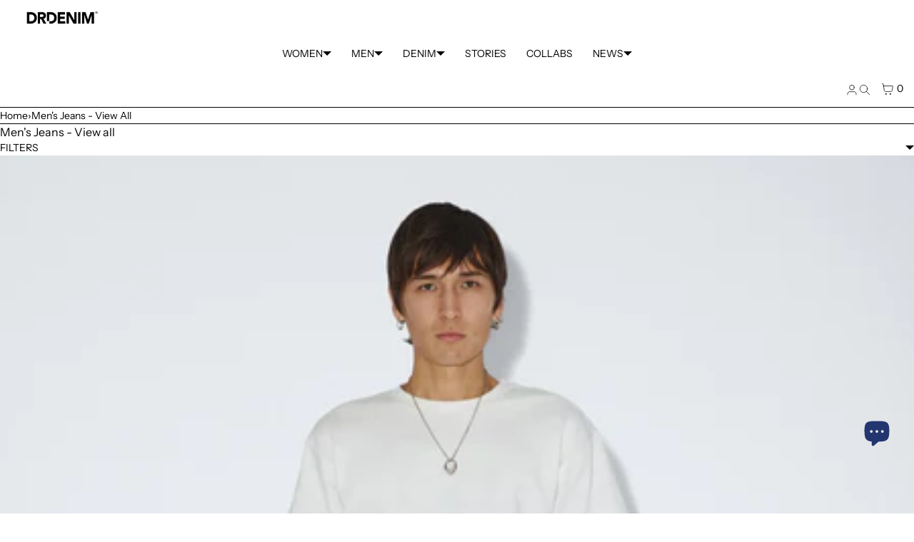

--- FILE ---
content_type: text/html; charset=utf-8
request_url: https://drdenim.com/collections/men-all-jeans?page=2
body_size: 54253
content:
<!doctype html>
<html lang="en" dir="ltr"  class="no-js">
<head>
<meta name="google-site-verification" content="bLDhODFNPHtjGRteBNIBXso99spo6PUF8-aiBmWaHXQ" />
    <meta charset="utf-8">
    <meta name="viewport" content="width=device-width, initial-scale=1, viewport-fit=cover"><!-- OpenThinking SEO Engine -->	


<title>&nbsp;Men&#39;s Jeans - From skinny to baggy fit | Dr. Denim&nbsp; -&nbsp; page</title>
<link rel="canonical" href="https://drdenim.com/collections/men-all-jeans?page=2">
<meta name="description" content="Men&amp;#39;s Denim | Skinny | Slim | Straight | Relaxed | Baggy | Welcome to drdenim.com">
<meta name="robots" content="index, follow, max-snippet:-1, max-image-preview:large, max-video-preview:-1">
<meta name="theme-color" content="#FFFFFF">
<meta name="Bullet" property="OpenThinking" content="https://openthinking.net/">
<meta name="designer" content="OpenThinking">
<meta property="og:site_name" content="Dr. Denim">
<meta property="og:url" content="https://drdenim.com/collections/men-all-jeans?page=2">
<meta property="og:title" content="Men's Jeans - View all">
<meta property="og:type" content="product.group">
<meta property="og:description" content="Men&amp;#39;s Denim | Skinny | Slim | Straight | Relaxed | Baggy | Welcome to drdenim.com">
<meta property="og:image" content="http://drdenim.com/cdn/shop/collections/2048_957884d1-163a-4858-9246-e8674afe1961.jpg?v=1733826406">
<meta property="og:image:secure_url" content="https://drdenim.com/cdn/shop/collections/2048_957884d1-163a-4858-9246-e8674afe1961.jpg?v=1733826406">

<meta name="twitter:card" content="summary_large_image">
<meta name="twitter:title" content="Men's Jeans - View all">
<meta name="twitter:description" content="Men&amp;#39;s Denim | Skinny | Slim | Straight | Relaxed | Baggy | Welcome to drdenim.com">
<meta name="ot:id" content="ba22326d40dbd392ea828ea3848766ad">
<script type="application/ld+json" class="openthinking-schema-graph"></script><script type="application/ld+json" class="openthinking-schema-graph">
{
    "@context": "https://schema.org",
    "@type": "BreadcrumbList",
    "itemListElement": [{
      "@type": "ListItem",
      "position": 1,
      "name": "Home",
      "item": "https://drdenim.com"
    }, {
      "@type": "ListItem",
      "position": 2,
      "name": "Men&#39;s Jeans - View all",
      "item": "https://drdenim.com/collections/men-all-jeans"
    }]
}
</script>
<!-- / OpenThinking SEO Engine -->
<link rel="preload" as="font" href="//drdenim.com/cdn/fonts/instrument_sans/instrumentsans_n4.db86542ae5e1596dbdb28c279ae6c2086c4c5bfa.woff2" type="font/woff2" crossorigin><link rel="preload" as="font" href="//drdenim.com/cdn/fonts/instrument_sans/instrumentsans_n4.db86542ae5e1596dbdb28c279ae6c2086c4c5bfa.woff2" type="font/woff2" crossorigin>
<link rel="shortcut icon" href="//drdenim.com/cdn/shop/files/favicon.png?crop=center&height=32&v=1613708402&width=32">
    <link rel="apple-touch-icon-precomposed" href="//drdenim.com/cdn/shop/files/favicon.png?crop=center&height=250&v=1613708402&width=250"><script>document.documentElement.className = 'js';</script>

    <!-- BEGIN content_for_header -->
    <script>window.performance && window.performance.mark && window.performance.mark('shopify.content_for_header.start');</script><meta name="google-site-verification" content="JKrXiEE8EoFOtizh7KiRgV1zefvNE-XC1Q6drHbxbdU">
<meta id="shopify-digital-wallet" name="shopify-digital-wallet" content="/27319238791/digital_wallets/dialog">
<meta name="shopify-checkout-api-token" content="01bb74c4083e890560e7b1dede48a449">
<link rel="alternate" type="application/atom+xml" title="Feed" href="/collections/men-all-jeans.atom" />
<link rel="prev" href="/collections/men-all-jeans?page=1">
<link rel="next" href="/collections/men-all-jeans?page=3">
<link rel="alternate" hreflang="x-default" href="https://drdenim.com/collections/men-all-jeans?page=2">
<link rel="alternate" hreflang="en-SE" href="https://drdenim.com/collections/men-all-jeans?page=2">
<link rel="alternate" hreflang="fr-SE" href="https://drdenim.com/fr/collections/men-all-jeans?page=2">
<link rel="alternate" hreflang="de-SE" href="https://drdenim.com/de/collections/men-all-jeans?page=2">
<link rel="alternate" type="application/json+oembed" href="https://drdenim.com/collections/men-all-jeans.oembed?page=2">
<script async="async" src="/checkouts/internal/preloads.js?locale=en-SE"></script>
<link rel="preconnect" href="https://shop.app" crossorigin="anonymous">
<script async="async" src="https://shop.app/checkouts/internal/preloads.js?locale=en-SE&shop_id=27319238791" crossorigin="anonymous"></script>
<script id="apple-pay-shop-capabilities" type="application/json">{"shopId":27319238791,"countryCode":"SE","currencyCode":"SEK","merchantCapabilities":["supports3DS"],"merchantId":"gid:\/\/shopify\/Shop\/27319238791","merchantName":"Dr. Denim","requiredBillingContactFields":["postalAddress","email","phone"],"requiredShippingContactFields":["postalAddress","email","phone"],"shippingType":"shipping","supportedNetworks":["visa","maestro","masterCard"],"total":{"type":"pending","label":"Dr. Denim","amount":"1.00"},"shopifyPaymentsEnabled":true,"supportsSubscriptions":true}</script>
<script id="shopify-features" type="application/json">{"accessToken":"01bb74c4083e890560e7b1dede48a449","betas":["rich-media-storefront-analytics"],"domain":"drdenim.com","predictiveSearch":true,"shopId":27319238791,"locale":"en"}</script>
<script>var Shopify = Shopify || {};
Shopify.shop = "dr-denim-dev.myshopify.com";
Shopify.locale = "en";
Shopify.currency = {"active":"SEK","rate":"1.0"};
Shopify.country = "SE";
Shopify.theme = {"name":"Copy of Copy of Copy of Copy of \"Holiday\" theme...","id":185839681909,"schema_name":"Bullet","schema_version":"5.1.0","theme_store_id":null,"role":"main"};
Shopify.theme.handle = "null";
Shopify.theme.style = {"id":null,"handle":null};
Shopify.cdnHost = "drdenim.com/cdn";
Shopify.routes = Shopify.routes || {};
Shopify.routes.root = "/";</script>
<script type="module">!function(o){(o.Shopify=o.Shopify||{}).modules=!0}(window);</script>
<script>!function(o){function n(){var o=[];function n(){o.push(Array.prototype.slice.apply(arguments))}return n.q=o,n}var t=o.Shopify=o.Shopify||{};t.loadFeatures=n(),t.autoloadFeatures=n()}(window);</script>
<script>
  window.ShopifyPay = window.ShopifyPay || {};
  window.ShopifyPay.apiHost = "shop.app\/pay";
  window.ShopifyPay.redirectState = null;
</script>
<script id="shop-js-analytics" type="application/json">{"pageType":"collection"}</script>
<script defer="defer" async type="module" src="//drdenim.com/cdn/shopifycloud/shop-js/modules/v2/client.init-shop-cart-sync_BT-GjEfc.en.esm.js"></script>
<script defer="defer" async type="module" src="//drdenim.com/cdn/shopifycloud/shop-js/modules/v2/chunk.common_D58fp_Oc.esm.js"></script>
<script defer="defer" async type="module" src="//drdenim.com/cdn/shopifycloud/shop-js/modules/v2/chunk.modal_xMitdFEc.esm.js"></script>
<script type="module">
  await import("//drdenim.com/cdn/shopifycloud/shop-js/modules/v2/client.init-shop-cart-sync_BT-GjEfc.en.esm.js");
await import("//drdenim.com/cdn/shopifycloud/shop-js/modules/v2/chunk.common_D58fp_Oc.esm.js");
await import("//drdenim.com/cdn/shopifycloud/shop-js/modules/v2/chunk.modal_xMitdFEc.esm.js");

  window.Shopify.SignInWithShop?.initShopCartSync?.({"fedCMEnabled":true,"windoidEnabled":true});

</script>
<script>
  window.Shopify = window.Shopify || {};
  if (!window.Shopify.featureAssets) window.Shopify.featureAssets = {};
  window.Shopify.featureAssets['shop-js'] = {"shop-cart-sync":["modules/v2/client.shop-cart-sync_DZOKe7Ll.en.esm.js","modules/v2/chunk.common_D58fp_Oc.esm.js","modules/v2/chunk.modal_xMitdFEc.esm.js"],"init-fed-cm":["modules/v2/client.init-fed-cm_B6oLuCjv.en.esm.js","modules/v2/chunk.common_D58fp_Oc.esm.js","modules/v2/chunk.modal_xMitdFEc.esm.js"],"shop-cash-offers":["modules/v2/client.shop-cash-offers_D2sdYoxE.en.esm.js","modules/v2/chunk.common_D58fp_Oc.esm.js","modules/v2/chunk.modal_xMitdFEc.esm.js"],"shop-login-button":["modules/v2/client.shop-login-button_QeVjl5Y3.en.esm.js","modules/v2/chunk.common_D58fp_Oc.esm.js","modules/v2/chunk.modal_xMitdFEc.esm.js"],"pay-button":["modules/v2/client.pay-button_DXTOsIq6.en.esm.js","modules/v2/chunk.common_D58fp_Oc.esm.js","modules/v2/chunk.modal_xMitdFEc.esm.js"],"shop-button":["modules/v2/client.shop-button_DQZHx9pm.en.esm.js","modules/v2/chunk.common_D58fp_Oc.esm.js","modules/v2/chunk.modal_xMitdFEc.esm.js"],"avatar":["modules/v2/client.avatar_BTnouDA3.en.esm.js"],"init-windoid":["modules/v2/client.init-windoid_CR1B-cfM.en.esm.js","modules/v2/chunk.common_D58fp_Oc.esm.js","modules/v2/chunk.modal_xMitdFEc.esm.js"],"init-shop-for-new-customer-accounts":["modules/v2/client.init-shop-for-new-customer-accounts_C_vY_xzh.en.esm.js","modules/v2/client.shop-login-button_QeVjl5Y3.en.esm.js","modules/v2/chunk.common_D58fp_Oc.esm.js","modules/v2/chunk.modal_xMitdFEc.esm.js"],"init-shop-email-lookup-coordinator":["modules/v2/client.init-shop-email-lookup-coordinator_BI7n9ZSv.en.esm.js","modules/v2/chunk.common_D58fp_Oc.esm.js","modules/v2/chunk.modal_xMitdFEc.esm.js"],"init-shop-cart-sync":["modules/v2/client.init-shop-cart-sync_BT-GjEfc.en.esm.js","modules/v2/chunk.common_D58fp_Oc.esm.js","modules/v2/chunk.modal_xMitdFEc.esm.js"],"shop-toast-manager":["modules/v2/client.shop-toast-manager_DiYdP3xc.en.esm.js","modules/v2/chunk.common_D58fp_Oc.esm.js","modules/v2/chunk.modal_xMitdFEc.esm.js"],"init-customer-accounts":["modules/v2/client.init-customer-accounts_D9ZNqS-Q.en.esm.js","modules/v2/client.shop-login-button_QeVjl5Y3.en.esm.js","modules/v2/chunk.common_D58fp_Oc.esm.js","modules/v2/chunk.modal_xMitdFEc.esm.js"],"init-customer-accounts-sign-up":["modules/v2/client.init-customer-accounts-sign-up_iGw4briv.en.esm.js","modules/v2/client.shop-login-button_QeVjl5Y3.en.esm.js","modules/v2/chunk.common_D58fp_Oc.esm.js","modules/v2/chunk.modal_xMitdFEc.esm.js"],"shop-follow-button":["modules/v2/client.shop-follow-button_CqMgW2wH.en.esm.js","modules/v2/chunk.common_D58fp_Oc.esm.js","modules/v2/chunk.modal_xMitdFEc.esm.js"],"checkout-modal":["modules/v2/client.checkout-modal_xHeaAweL.en.esm.js","modules/v2/chunk.common_D58fp_Oc.esm.js","modules/v2/chunk.modal_xMitdFEc.esm.js"],"shop-login":["modules/v2/client.shop-login_D91U-Q7h.en.esm.js","modules/v2/chunk.common_D58fp_Oc.esm.js","modules/v2/chunk.modal_xMitdFEc.esm.js"],"lead-capture":["modules/v2/client.lead-capture_BJmE1dJe.en.esm.js","modules/v2/chunk.common_D58fp_Oc.esm.js","modules/v2/chunk.modal_xMitdFEc.esm.js"],"payment-terms":["modules/v2/client.payment-terms_Ci9AEqFq.en.esm.js","modules/v2/chunk.common_D58fp_Oc.esm.js","modules/v2/chunk.modal_xMitdFEc.esm.js"]};
</script>
<script>(function() {
  var isLoaded = false;
  function asyncLoad() {
    if (isLoaded) return;
    isLoaded = true;
    var urls = ["\/\/cdn.shopify.com\/s\/files\/1\/0257\/0108\/9360\/t\/85\/assets\/usf-license.js?shop=dr-denim-dev.myshopify.com"];
    for (var i = 0; i < urls.length; i++) {
      var s = document.createElement('script');
      s.type = 'text/javascript';
      s.async = true;
      s.src = urls[i];
      var x = document.getElementsByTagName('script')[0];
      x.parentNode.insertBefore(s, x);
    }
  };
  if(window.attachEvent) {
    window.attachEvent('onload', asyncLoad);
  } else {
    window.addEventListener('load', asyncLoad, false);
  }
})();</script>
<script id="__st">var __st={"a":27319238791,"offset":3600,"reqid":"00ca0de5-407b-4e96-88a7-eaa91b3317a4-1769477556","pageurl":"drdenim.com\/collections\/men-all-jeans?page=2","u":"9fa3c1d26195","p":"collection","rtyp":"collection","rid":165349589127};</script>
<script>window.ShopifyPaypalV4VisibilityTracking = true;</script>
<script id="captcha-bootstrap">!function(){'use strict';const t='contact',e='account',n='new_comment',o=[[t,t],['blogs',n],['comments',n],[t,'customer']],c=[[e,'customer_login'],[e,'guest_login'],[e,'recover_customer_password'],[e,'create_customer']],r=t=>t.map((([t,e])=>`form[action*='/${t}']:not([data-nocaptcha='true']) input[name='form_type'][value='${e}']`)).join(','),a=t=>()=>t?[...document.querySelectorAll(t)].map((t=>t.form)):[];function s(){const t=[...o],e=r(t);return a(e)}const i='password',u='form_key',d=['recaptcha-v3-token','g-recaptcha-response','h-captcha-response',i],f=()=>{try{return window.sessionStorage}catch{return}},m='__shopify_v',_=t=>t.elements[u];function p(t,e,n=!1){try{const o=window.sessionStorage,c=JSON.parse(o.getItem(e)),{data:r}=function(t){const{data:e,action:n}=t;return t[m]||n?{data:e,action:n}:{data:t,action:n}}(c);for(const[e,n]of Object.entries(r))t.elements[e]&&(t.elements[e].value=n);n&&o.removeItem(e)}catch(o){console.error('form repopulation failed',{error:o})}}const l='form_type',E='cptcha';function T(t){t.dataset[E]=!0}const w=window,h=w.document,L='Shopify',v='ce_forms',y='captcha';let A=!1;((t,e)=>{const n=(g='f06e6c50-85a8-45c8-87d0-21a2b65856fe',I='https://cdn.shopify.com/shopifycloud/storefront-forms-hcaptcha/ce_storefront_forms_captcha_hcaptcha.v1.5.2.iife.js',D={infoText:'Protected by hCaptcha',privacyText:'Privacy',termsText:'Terms'},(t,e,n)=>{const o=w[L][v],c=o.bindForm;if(c)return c(t,g,e,D).then(n);var r;o.q.push([[t,g,e,D],n]),r=I,A||(h.body.append(Object.assign(h.createElement('script'),{id:'captcha-provider',async:!0,src:r})),A=!0)});var g,I,D;w[L]=w[L]||{},w[L][v]=w[L][v]||{},w[L][v].q=[],w[L][y]=w[L][y]||{},w[L][y].protect=function(t,e){n(t,void 0,e),T(t)},Object.freeze(w[L][y]),function(t,e,n,w,h,L){const[v,y,A,g]=function(t,e,n){const i=e?o:[],u=t?c:[],d=[...i,...u],f=r(d),m=r(i),_=r(d.filter((([t,e])=>n.includes(e))));return[a(f),a(m),a(_),s()]}(w,h,L),I=t=>{const e=t.target;return e instanceof HTMLFormElement?e:e&&e.form},D=t=>v().includes(t);t.addEventListener('submit',(t=>{const e=I(t);if(!e)return;const n=D(e)&&!e.dataset.hcaptchaBound&&!e.dataset.recaptchaBound,o=_(e),c=g().includes(e)&&(!o||!o.value);(n||c)&&t.preventDefault(),c&&!n&&(function(t){try{if(!f())return;!function(t){const e=f();if(!e)return;const n=_(t);if(!n)return;const o=n.value;o&&e.removeItem(o)}(t);const e=Array.from(Array(32),(()=>Math.random().toString(36)[2])).join('');!function(t,e){_(t)||t.append(Object.assign(document.createElement('input'),{type:'hidden',name:u})),t.elements[u].value=e}(t,e),function(t,e){const n=f();if(!n)return;const o=[...t.querySelectorAll(`input[type='${i}']`)].map((({name:t})=>t)),c=[...d,...o],r={};for(const[a,s]of new FormData(t).entries())c.includes(a)||(r[a]=s);n.setItem(e,JSON.stringify({[m]:1,action:t.action,data:r}))}(t,e)}catch(e){console.error('failed to persist form',e)}}(e),e.submit())}));const S=(t,e)=>{t&&!t.dataset[E]&&(n(t,e.some((e=>e===t))),T(t))};for(const o of['focusin','change'])t.addEventListener(o,(t=>{const e=I(t);D(e)&&S(e,y())}));const B=e.get('form_key'),M=e.get(l),P=B&&M;t.addEventListener('DOMContentLoaded',(()=>{const t=y();if(P)for(const e of t)e.elements[l].value===M&&p(e,B);[...new Set([...A(),...v().filter((t=>'true'===t.dataset.shopifyCaptcha))])].forEach((e=>S(e,t)))}))}(h,new URLSearchParams(w.location.search),n,t,e,['guest_login'])})(!0,!0)}();</script>
<script integrity="sha256-4kQ18oKyAcykRKYeNunJcIwy7WH5gtpwJnB7kiuLZ1E=" data-source-attribution="shopify.loadfeatures" defer="defer" src="//drdenim.com/cdn/shopifycloud/storefront/assets/storefront/load_feature-a0a9edcb.js" crossorigin="anonymous"></script>
<script crossorigin="anonymous" defer="defer" src="//drdenim.com/cdn/shopifycloud/storefront/assets/shopify_pay/storefront-65b4c6d7.js?v=20250812"></script>
<script data-source-attribution="shopify.dynamic_checkout.dynamic.init">var Shopify=Shopify||{};Shopify.PaymentButton=Shopify.PaymentButton||{isStorefrontPortableWallets:!0,init:function(){window.Shopify.PaymentButton.init=function(){};var t=document.createElement("script");t.src="https://drdenim.com/cdn/shopifycloud/portable-wallets/latest/portable-wallets.en.js",t.type="module",document.head.appendChild(t)}};
</script>
<script data-source-attribution="shopify.dynamic_checkout.buyer_consent">
  function portableWalletsHideBuyerConsent(e){var t=document.getElementById("shopify-buyer-consent"),n=document.getElementById("shopify-subscription-policy-button");t&&n&&(t.classList.add("hidden"),t.setAttribute("aria-hidden","true"),n.removeEventListener("click",e))}function portableWalletsShowBuyerConsent(e){var t=document.getElementById("shopify-buyer-consent"),n=document.getElementById("shopify-subscription-policy-button");t&&n&&(t.classList.remove("hidden"),t.removeAttribute("aria-hidden"),n.addEventListener("click",e))}window.Shopify?.PaymentButton&&(window.Shopify.PaymentButton.hideBuyerConsent=portableWalletsHideBuyerConsent,window.Shopify.PaymentButton.showBuyerConsent=portableWalletsShowBuyerConsent);
</script>
<script data-source-attribution="shopify.dynamic_checkout.cart.bootstrap">document.addEventListener("DOMContentLoaded",(function(){function t(){return document.querySelector("shopify-accelerated-checkout-cart, shopify-accelerated-checkout")}if(t())Shopify.PaymentButton.init();else{new MutationObserver((function(e,n){t()&&(Shopify.PaymentButton.init(),n.disconnect())})).observe(document.body,{childList:!0,subtree:!0})}}));
</script>
<script id='scb4127' type='text/javascript' async='' src='https://drdenim.com/cdn/shopifycloud/privacy-banner/storefront-banner.js'></script><link id="shopify-accelerated-checkout-styles" rel="stylesheet" media="screen" href="https://drdenim.com/cdn/shopifycloud/portable-wallets/latest/accelerated-checkout-backwards-compat.css" crossorigin="anonymous">
<style id="shopify-accelerated-checkout-cart">
        #shopify-buyer-consent {
  margin-top: 1em;
  display: inline-block;
  width: 100%;
}

#shopify-buyer-consent.hidden {
  display: none;
}

#shopify-subscription-policy-button {
  background: none;
  border: none;
  padding: 0;
  text-decoration: underline;
  font-size: inherit;
  cursor: pointer;
}

#shopify-subscription-policy-button::before {
  box-shadow: none;
}

      </style>

<script>window.performance && window.performance.mark && window.performance.mark('shopify.content_for_header.end');</script>
    <!-- END content_for_header --><link href="//drdenim.com/cdn/shop/t/125/assets/skelet.css?v=30690137805230624931768996478" rel="stylesheet" type="text/css" media="all" /><style id="global-css-vars" data-otid="ba22326d40dbd392ea828ea3848766ad">@font-face {
  font-family: "Instrument Sans";
  font-weight: 400;
  font-style: normal;
  font-display: swap;
  src: url("//drdenim.com/cdn/fonts/instrument_sans/instrumentsans_n4.db86542ae5e1596dbdb28c279ae6c2086c4c5bfa.woff2") format("woff2"),
       url("//drdenim.com/cdn/fonts/instrument_sans/instrumentsans_n4.510f1b081e58d08c30978f465518799851ef6d8b.woff") format("woff");
}
@font-face {
  font-family: "Instrument Sans";
  font-weight: 700;
  font-style: normal;
  font-display: swap;
  src: url("//drdenim.com/cdn/fonts/instrument_sans/instrumentsans_n7.e4ad9032e203f9a0977786c356573ced65a7419a.woff2") format("woff2"),
       url("//drdenim.com/cdn/fonts/instrument_sans/instrumentsans_n7.b9e40f166fb7639074ba34738101a9d2990bb41a.woff") format("woff");
}
@font-face {
  font-family: "Instrument Sans";
  font-weight: 400;
  font-style: italic;
  font-display: swap;
  src: url("//drdenim.com/cdn/fonts/instrument_sans/instrumentsans_i4.028d3c3cd8d085648c808ceb20cd2fd1eb3560e5.woff2") format("woff2"),
       url("//drdenim.com/cdn/fonts/instrument_sans/instrumentsans_i4.7e90d82df8dee29a99237cd19cc529d2206706a2.woff") format("woff");
}
@font-face {
  font-family: "Instrument Sans";
  font-weight: 700;
  font-style: italic;
  font-display: swap;
  src: url("//drdenim.com/cdn/fonts/instrument_sans/instrumentsans_i7.d6063bb5d8f9cbf96eace9e8801697c54f363c6a.woff2") format("woff2"),
       url("//drdenim.com/cdn/fonts/instrument_sans/instrumentsans_i7.ce33afe63f8198a3ac4261b826b560103542cd36.woff") format("woff");
}
@font-face {
  font-family: "Instrument Sans";
  font-weight: 400;
  font-style: normal;
  font-display: swap;
  src: url("//drdenim.com/cdn/fonts/instrument_sans/instrumentsans_n4.db86542ae5e1596dbdb28c279ae6c2086c4c5bfa.woff2") format("woff2"),
       url("//drdenim.com/cdn/fonts/instrument_sans/instrumentsans_n4.510f1b081e58d08c30978f465518799851ef6d8b.woff") format("woff");
}
@font-face {
  font-family: "Instrument Sans";
  font-weight: 700;
  font-style: normal;
  font-display: swap;
  src: url("//drdenim.com/cdn/fonts/instrument_sans/instrumentsans_n7.e4ad9032e203f9a0977786c356573ced65a7419a.woff2") format("woff2"),
       url("//drdenim.com/cdn/fonts/instrument_sans/instrumentsans_n7.b9e40f166fb7639074ba34738101a9d2990bb41a.woff") format("woff");
}
@font-face {
  font-family: "Instrument Sans";
  font-weight: 400;
  font-style: italic;
  font-display: swap;
  src: url("//drdenim.com/cdn/fonts/instrument_sans/instrumentsans_i4.028d3c3cd8d085648c808ceb20cd2fd1eb3560e5.woff2") format("woff2"),
       url("//drdenim.com/cdn/fonts/instrument_sans/instrumentsans_i4.7e90d82df8dee29a99237cd19cc529d2206706a2.woff") format("woff");
}
@font-face {
  font-family: "Instrument Sans";
  font-weight: 700;
  font-style: italic;
  font-display: swap;
  src: url("//drdenim.com/cdn/fonts/instrument_sans/instrumentsans_i7.d6063bb5d8f9cbf96eace9e8801697c54f363c6a.woff2") format("woff2"),
       url("//drdenim.com/cdn/fonts/instrument_sans/instrumentsans_i7.ce33afe63f8198a3ac4261b826b560103542cd36.woff") format("woff");
}
:root {
    --hFontFamily: var(--fontFamily);
    --fontWeight: 400;
    --fontStyle: normal;
    --hWeight: 600;
    --hStyle: normal;

    --bgColor: #FFFFFF;
    --bgColorOpacity: rgba(255, 255, 255, 0.85);
    --primary: #000000;
    --plyr-color-main: var(--primary);
    --plyr-video-background: transparent;

    --iconSize: var(--fontSize);

    --color: #000000;
    --linkColor: #000001;
    --linkHover: #000000;

    --buttonBgColor: #22356f;
    --buttonColor: #ffffff;
    --buttonBorderColor: #000000;
    --buttonBorderHover: #000000;
    --buttonTransform: uppercase;
    --buttonWeight: 400;
    --buttonAlign: center;

    --buyButtonBgColor: #000000;
    --buyButtonBorderColor: #000000;
    --buyButtonBorderHover: #000000;
    --buyButtonColor: #ffffff;
    --buttonBorderWidth: 1px;

    --boxBgColor: #ffffff;
    --boxPlaceholderColor: #000000;--boxBorderColor: #000000;
    --boxBorderHover: #000000;
    --boxBorderActive: #000000;

    --boxColor: #000000;
    --boxBorderWidth: 1px;

    --boxTransform: none;
    --boxAlign: left;

    --cardBg: rgba(0,0,0,0);
    --cardColor: #000000;
    --cardTextBg: rgba(0,0,0,0);

    --globalBorderColor: #000000;
    --globalBorderWidth: 1px;
    --globalBorder: var(--globalBorderWidth) solid var(--globalBorderColor);

    --radius: 0;
    --radius-2: 0;
    --radiusImg: 0;

    --globalShadow: 0 0 15px rgba(0,0,0,0.25);
    --globalTransparentBg: rgba(255, 255, 255, 0.9);

    --buttonRadius: var(--radius);
    --padding: 2rem;
    --boxPadding: 1.4rem;
    --boxRadius: var(--radius);
    --buttonPadding: 1.4rem;
    --rowGap: 0;
    --columnGap: 0;

    --logoSize: 1.8rem;
    --headerHeight: auto;

    --fontSizeBase: 1.0;
    --fontSize: calc(var(--fontSizeBase) * 1.4rem);

    --colorHeadings: #000000;
    --hSizeBase: 1.0;
    --hSize: calc(var(--hSizeBase) * 1.6rem);
    --h1Size: var(--hSize);
    --h2Size: var(--hSize);
    --h3Size: var(--hSize);
    --h4Size: var(--hSize);
    --h5Size: var(--hSize);
    --h6Size: var(--hSize);

    --hLine: 1.4;
    --h1Line: var(--hLine);
    --h2Line: var(--hLine);
    --h3Line: var(--hLine);
    --h4Line: var(--hLine);
    --h5Line: var(--hLine);
    --h6Line: var(--hLine);

    --fontFamily: "Instrument Sans", sans-serif;
    --fontWeight: 400;
    --fontStyle: normal;

    --hFontFamily: "Instrument Sans", sans-serif;
    --hWeight: 400;
    --hStyle: normal;
    --hTxTransform: none;

    --boxedLayoutMaxWidth: 1200px;

    --cardRatioCustom: 140%;

    --a11yWidth: calc(var(--globalBorderWidth) * 1);
    --a11yOffset: calc(var(--globalBorderWidth) * 3);
    --a11yColor: var(--globalBorderColor);
    --a11yOutline: var(--a11yWidth) solid var(--a11yColor);
    --a11yShadow: 0 0 0 var(--a11yWidth), 0 0 0 var(--a11yOffset) var(--a11yColor);
}img,video,iframe:not([title="reCAPTCHA"]),.lazyframe,.plyr__video-wrapper { border-radius: var(--radiusImg) }

body.ip--padding :where(img,video,.lazyframe,.plyr__video-wrapper) { transform: scale(0.98) }
body.ip--margin :where(img,video,.lazyframe,.plyr__video-wrapper)  { transform: scale(0.99) }
@media (max-width: 777px) { 
    body.ip--padding :where(img,video,.lazyframe,.plyr__video-wrapper) { transform: scale(0.97) } 
    body.ip--margin :where(img,video,.lazyframe,.plyr__video-wrapper)  { transform: scale(0.98) } 
}summary.dropdown-caret::-webkit-details-marker { display:none }
.dropdown-caret { --caretSize: 6px; width: 100%; list-style: none; display: flex; align-items: center; justify-content: space-between; gap: .7rem; user-select: none }.dropdown-caret::after {
        content: "";
        display: inline-block;
        width: 0;
        height: 0;
        vertical-align: middle;
        border-style: solid;
        border-width: var(--caretSize) var(--caretSize) 0;
        border-right-color: transparent;
        border-bottom-color: transparent;
        border-left-color: transparent;
    }

    details[open] > summary.dropdown-caret::after,
    .dropdown-caret[aria-expanded="true"]::after { transform: rotate(180deg) }@media (max-width: 777px) { 
  :root { 
    --fontSize: 1.4rem;
    --iconSize: var(--fontSize);
    --hSize: 1.6rem;
    --h1Size: var(--hSize);
    --h2Size: var(--hSize);
    --h3Size: var(--hSize);
    --h4Size: var(--hSize);
    --h5Size: var(--hSize);
    --h6Size: var(--hSize);
  }
}.coretex-dialog {
    --dialogBg: var(--bgColor);
    --dialogColor: var(--color);
        --hColor: var(--dialogColor);
    --dialogRadius: calc(var(--radius) / 3);
    --dialogW: calc(100% - var(--dialogMargin));
    --dialogMaxW: 500px;
    --dialogH: 600px;
    --dialogMaxH: calc(100vh - (var(--margin) * 2));
    --dialogBorder: var(--globalBorder);
    --dialogPadding: var(--padding);
    --dialogMargin: auto;

    --dialogSize: inherit;
    --hSize: var(--dialogSize);

    --dialogAnimationOpen: fadeIn 150ms ease forwards;
    --dialogAnimationClose: fadeOut 150ms ease forwards;
    --dialogTransOrigin: center;
}

.coretex-dialog dialog::-webkit-backdrop { --dialogBackdropBg: rgba(255, 255, 255, 0.9);
    --dialogBackdropBlur: none;
    --dialogBackdropAnimationIn: fadeIn 100ms ease forwards;
    --dialogBackdropAnimationOut: fadeOut 100ms ease forwards;
    pointer-events: all; }
.coretex-dialog dialog::backdrop { --dialogBackdropBg: rgba(255, 255, 255, 0.9);
    --dialogBackdropBlur: none;
    --dialogBackdropAnimationIn: fadeIn 100ms ease forwards;
    --dialogBackdropAnimationOut: fadeOut 100ms ease forwards;
    pointer-events: all; }

@keyframes fadeIn { 0% { opacity: 0 } 100% { opacity: 1 } }
@keyframes fadeOut { from { opacity: 1 } to { opacity: 0 } }
</style><style>
@font-face {
	font-family: "neue-haas-grotesk-text", sans-serif;";
	font-weight: 400;
	font-style: normal;
	font-display: swap;
	src: <link rel="stylesheet" href="https://use.typekit.net/ynm1nqi.css">

:root { 
	--fontFamily: "neue-haas-grotesk-text", sans-serif;"; /* Body font */
	--hFontFamily: "neue-haas-grotesk-text", sans-serif;"; /* Headings font */
}
</style><link href="//drdenim.com/cdn/shop/t/125/assets/app.css?v=48814676862567479391768996446" rel="stylesheet" type="text/css" media="all" />
<style id="bUserCSS">.hero.html5video .meta .button { pointer-events: all; position: absolute; inset: 0; opacity: 0 }</style>
<!--Gem_Page_Header_Script-->
    


<!--End_Gem_Page_Header_Script-->
<!-- BEGIN app block: shopify://apps/gempages-builder/blocks/embed-gp-script-head/20b379d4-1b20-474c-a6ca-665c331919f3 -->














<!-- END app block --><!-- BEGIN app block: shopify://apps/geoip-country-redirect/blocks/speeedup_link/a3fa1a12-9aad-4707-ab56-45ccf9191aa7 --><!-- BEGIN app snippet: flags-style --><style id='sgcr-flags-css'>.sgcr-flag {display: inline-block;background-size: contain;background-position: 50%;background-repeat: no-repeat;margin: 0;padding: 0;}.sgcr-flag-af { background-image: url("https://cdn.shopify.com/extensions/01999528-f499-72e0-8480-893097d05005/extension_uid_update.v.0.0.1/assets/af.svg")}.sgcr-flag-ak { background-image: url("https://cdn.shopify.com/extensions/01999528-f499-72e0-8480-893097d05005/extension_uid_update.v.0.0.1/assets/ak.svg")}.sgcr-flag-am { background-image: url("https://cdn.shopify.com/extensions/01999528-f499-72e0-8480-893097d05005/extension_uid_update.v.0.0.1/assets/am.svg")}.sgcr-flag-ar { background-image: url("https://cdn.shopify.com/extensions/01999528-f499-72e0-8480-893097d05005/extension_uid_update.v.0.0.1/assets/ar.svg")}.sgcr-flag-as { background-image: url("https://cdn.shopify.com/extensions/01999528-f499-72e0-8480-893097d05005/extension_uid_update.v.0.0.1/assets/as.svg")}.sgcr-flag-az { background-image: url("https://cdn.shopify.com/extensions/01999528-f499-72e0-8480-893097d05005/extension_uid_update.v.0.0.1/assets/az.svg")}.sgcr-flag-be { background-image: url("https://cdn.shopify.com/extensions/01999528-f499-72e0-8480-893097d05005/extension_uid_update.v.0.0.1/assets/be.svg")}.sgcr-flag-bg { background-image: url("https://cdn.shopify.com/extensions/01999528-f499-72e0-8480-893097d05005/extension_uid_update.v.0.0.1/assets/bg.svg")}.sgcr-flag-bm { background-image: url("https://cdn.shopify.com/extensions/01999528-f499-72e0-8480-893097d05005/extension_uid_update.v.0.0.1/assets/bm.svg")}.sgcr-flag-bn { background-image: url("https://cdn.shopify.com/extensions/01999528-f499-72e0-8480-893097d05005/extension_uid_update.v.0.0.1/assets/bn.svg")}.sgcr-flag-bo { background-image: url("https://cdn.shopify.com/extensions/01999528-f499-72e0-8480-893097d05005/extension_uid_update.v.0.0.1/assets/bo.svg")}.sgcr-flag-br { background-image: url("https://cdn.shopify.com/extensions/01999528-f499-72e0-8480-893097d05005/extension_uid_update.v.0.0.1/assets/br.svg")}.sgcr-flag-bs { background-image: url("https://cdn.shopify.com/extensions/01999528-f499-72e0-8480-893097d05005/extension_uid_update.v.0.0.1/assets/bs.svg")}.sgcr-flag-ca { background-image: url("https://cdn.shopify.com/extensions/01999528-f499-72e0-8480-893097d05005/extension_uid_update.v.0.0.1/assets/ca.svg")}.sgcr-flag-ce { background-image: url("https://cdn.shopify.com/extensions/01999528-f499-72e0-8480-893097d05005/extension_uid_update.v.0.0.1/assets/ce.svg")}.sgcr-flag-ckb { background-image: url("https://cdn.shopify.com/extensions/01999528-f499-72e0-8480-893097d05005/extension_uid_update.v.0.0.1/assets/ckb.svg")}.sgcr-flag-cs { background-image: url("https://cdn.shopify.com/extensions/01999528-f499-72e0-8480-893097d05005/extension_uid_update.v.0.0.1/assets/cs.svg")}.sgcr-flag-cy { background-image: url("https://cdn.shopify.com/extensions/01999528-f499-72e0-8480-893097d05005/extension_uid_update.v.0.0.1/assets/cy.svg")}.sgcr-flag-da { background-image: url("https://cdn.shopify.com/extensions/01999528-f499-72e0-8480-893097d05005/extension_uid_update.v.0.0.1/assets/da.svg")}.sgcr-flag-de { background-image: url("https://cdn.shopify.com/extensions/01999528-f499-72e0-8480-893097d05005/extension_uid_update.v.0.0.1/assets/de.svg")}.sgcr-flag-dz { background-image: url("https://cdn.shopify.com/extensions/01999528-f499-72e0-8480-893097d05005/extension_uid_update.v.0.0.1/assets/dz.svg")}.sgcr-flag-ee { background-image: url("https://cdn.shopify.com/extensions/01999528-f499-72e0-8480-893097d05005/extension_uid_update.v.0.0.1/assets/ee.svg")}.sgcr-flag-el { background-image: url("https://cdn.shopify.com/extensions/01999528-f499-72e0-8480-893097d05005/extension_uid_update.v.0.0.1/assets/el.svg")}.sgcr-flag-en { background-image: url("https://cdn.shopify.com/extensions/01999528-f499-72e0-8480-893097d05005/extension_uid_update.v.0.0.1/assets/en.svg")}.sgcr-flag-eo { background-image: url("https://cdn.shopify.com/extensions/01999528-f499-72e0-8480-893097d05005/extension_uid_update.v.0.0.1/assets/eo.svg")}.sgcr-flag-es { background-image: url("https://cdn.shopify.com/extensions/01999528-f499-72e0-8480-893097d05005/extension_uid_update.v.0.0.1/assets/es.svg")}.sgcr-flag-et { background-image: url("https://cdn.shopify.com/extensions/01999528-f499-72e0-8480-893097d05005/extension_uid_update.v.0.0.1/assets/et.svg")}.sgcr-flag-eu { background-image: url("https://cdn.shopify.com/extensions/01999528-f499-72e0-8480-893097d05005/extension_uid_update.v.0.0.1/assets/eu.svg")}.sgcr-flag-fa { background-image: url("https://cdn.shopify.com/extensions/01999528-f499-72e0-8480-893097d05005/extension_uid_update.v.0.0.1/assets/fa.svg")}.sgcr-flag-ff { background-image: url("https://cdn.shopify.com/extensions/01999528-f499-72e0-8480-893097d05005/extension_uid_update.v.0.0.1/assets/ff.svg")}.sgcr-flag-fi { background-image: url("https://cdn.shopify.com/extensions/01999528-f499-72e0-8480-893097d05005/extension_uid_update.v.0.0.1/assets/fi.svg")}.sgcr-flag-fil { background-image: url("https://cdn.shopify.com/extensions/01999528-f499-72e0-8480-893097d05005/extension_uid_update.v.0.0.1/assets/fil.svg")}.sgcr-flag-fo { background-image: url("https://cdn.shopify.com/extensions/01999528-f499-72e0-8480-893097d05005/extension_uid_update.v.0.0.1/assets/fo.svg")}.sgcr-flag-fr { background-image: url("https://cdn.shopify.com/extensions/01999528-f499-72e0-8480-893097d05005/extension_uid_update.v.0.0.1/assets/fr.svg")}.sgcr-flag-fy { background-image: url("https://cdn.shopify.com/extensions/01999528-f499-72e0-8480-893097d05005/extension_uid_update.v.0.0.1/assets/fy.svg")}.sgcr-flag-ga { background-image: url("https://cdn.shopify.com/extensions/01999528-f499-72e0-8480-893097d05005/extension_uid_update.v.0.0.1/assets/ga.svg")}.sgcr-flag-gd { background-image: url("https://cdn.shopify.com/extensions/01999528-f499-72e0-8480-893097d05005/extension_uid_update.v.0.0.1/assets/gd.svg")}.sgcr-flag-gl { background-image: url("https://cdn.shopify.com/extensions/01999528-f499-72e0-8480-893097d05005/extension_uid_update.v.0.0.1/assets/gl.svg")}.sgcr-flag-gu { background-image: url("https://cdn.shopify.com/extensions/01999528-f499-72e0-8480-893097d05005/extension_uid_update.v.0.0.1/assets/gu.svg")}.sgcr-flag-gv { background-image: url("https://cdn.shopify.com/extensions/01999528-f499-72e0-8480-893097d05005/extension_uid_update.v.0.0.1/assets/gv.svg")}.sgcr-flag-ha { background-image: url("https://cdn.shopify.com/extensions/01999528-f499-72e0-8480-893097d05005/extension_uid_update.v.0.0.1/assets/ha.svg")}.sgcr-flag-he { background-image: url("https://cdn.shopify.com/extensions/01999528-f499-72e0-8480-893097d05005/extension_uid_update.v.0.0.1/assets/he.svg")}.sgcr-flag-hi { background-image: url("https://cdn.shopify.com/extensions/01999528-f499-72e0-8480-893097d05005/extension_uid_update.v.0.0.1/assets/hi.svg")}.sgcr-flag-hr { background-image: url("https://cdn.shopify.com/extensions/01999528-f499-72e0-8480-893097d05005/extension_uid_update.v.0.0.1/assets/hr.svg")}.sgcr-flag-hu { background-image: url("https://cdn.shopify.com/extensions/01999528-f499-72e0-8480-893097d05005/extension_uid_update.v.0.0.1/assets/hu.svg")}.sgcr-flag-hy { background-image: url("https://cdn.shopify.com/extensions/01999528-f499-72e0-8480-893097d05005/extension_uid_update.v.0.0.1/assets/hy.svg")}.sgcr-flag-ia { background-image: url("https://cdn.shopify.com/extensions/01999528-f499-72e0-8480-893097d05005/extension_uid_update.v.0.0.1/assets/ia.svg")}.sgcr-flag-id { background-image: url("https://cdn.shopify.com/extensions/01999528-f499-72e0-8480-893097d05005/extension_uid_update.v.0.0.1/assets/id.svg")}.sgcr-flag-ig { background-image: url("https://cdn.shopify.com/extensions/01999528-f499-72e0-8480-893097d05005/extension_uid_update.v.0.0.1/assets/ig.svg")}.sgcr-flag-ii { background-image: url("https://cdn.shopify.com/extensions/01999528-f499-72e0-8480-893097d05005/extension_uid_update.v.0.0.1/assets/ii.svg")}.sgcr-flag-is { background-image: url("https://cdn.shopify.com/extensions/01999528-f499-72e0-8480-893097d05005/extension_uid_update.v.0.0.1/assets/is.svg")}.sgcr-flag-it { background-image: url("https://cdn.shopify.com/extensions/01999528-f499-72e0-8480-893097d05005/extension_uid_update.v.0.0.1/assets/it.svg")}.sgcr-flag-ja { background-image: url("https://cdn.shopify.com/extensions/01999528-f499-72e0-8480-893097d05005/extension_uid_update.v.0.0.1/assets/ja.svg")}.sgcr-flag-jv { background-image: url("https://cdn.shopify.com/extensions/01999528-f499-72e0-8480-893097d05005/extension_uid_update.v.0.0.1/assets/jv.svg")}.sgcr-flag-ka { background-image: url("https://cdn.shopify.com/extensions/01999528-f499-72e0-8480-893097d05005/extension_uid_update.v.0.0.1/assets/ka.svg")}.sgcr-flag-ki { background-image: url("https://cdn.shopify.com/extensions/01999528-f499-72e0-8480-893097d05005/extension_uid_update.v.0.0.1/assets/ki.svg")}.sgcr-flag-kk { background-image: url("https://cdn.shopify.com/extensions/01999528-f499-72e0-8480-893097d05005/extension_uid_update.v.0.0.1/assets/kk.svg")}.sgcr-flag-kl { background-image: url("https://cdn.shopify.com/extensions/01999528-f499-72e0-8480-893097d05005/extension_uid_update.v.0.0.1/assets/kl.svg")}.sgcr-flag-km { background-image: url("https://cdn.shopify.com/extensions/01999528-f499-72e0-8480-893097d05005/extension_uid_update.v.0.0.1/assets/km.svg")}.sgcr-flag-kn { background-image: url("https://cdn.shopify.com/extensions/01999528-f499-72e0-8480-893097d05005/extension_uid_update.v.0.0.1/assets/kn.svg")}.sgcr-flag-ko { background-image: url("https://cdn.shopify.com/extensions/01999528-f499-72e0-8480-893097d05005/extension_uid_update.v.0.0.1/assets/ko.svg")}.sgcr-flag-ks { background-image: url("https://cdn.shopify.com/extensions/01999528-f499-72e0-8480-893097d05005/extension_uid_update.v.0.0.1/assets/ks.svg")}.sgcr-flag-ku { background-image: url("https://cdn.shopify.com/extensions/01999528-f499-72e0-8480-893097d05005/extension_uid_update.v.0.0.1/assets/ku.svg")}.sgcr-flag-kw { background-image: url("https://cdn.shopify.com/extensions/01999528-f499-72e0-8480-893097d05005/extension_uid_update.v.0.0.1/assets/kw.svg")}.sgcr-flag-ky { background-image: url("https://cdn.shopify.com/extensions/01999528-f499-72e0-8480-893097d05005/extension_uid_update.v.0.0.1/assets/ky.svg")}.sgcr-flag-lb { background-image: url("https://cdn.shopify.com/extensions/01999528-f499-72e0-8480-893097d05005/extension_uid_update.v.0.0.1/assets/lb.svg")}.sgcr-flag-lg { background-image: url("https://cdn.shopify.com/extensions/01999528-f499-72e0-8480-893097d05005/extension_uid_update.v.0.0.1/assets/lg.svg")}.sgcr-flag-ln { background-image: url("https://cdn.shopify.com/extensions/01999528-f499-72e0-8480-893097d05005/extension_uid_update.v.0.0.1/assets/ln.svg")}.sgcr-flag-lo { background-image: url("https://cdn.shopify.com/extensions/01999528-f499-72e0-8480-893097d05005/extension_uid_update.v.0.0.1/assets/lo.svg")}.sgcr-flag-lt { background-image: url("https://cdn.shopify.com/extensions/01999528-f499-72e0-8480-893097d05005/extension_uid_update.v.0.0.1/assets/lt.svg")}.sgcr-flag-lu { background-image: url("https://cdn.shopify.com/extensions/01999528-f499-72e0-8480-893097d05005/extension_uid_update.v.0.0.1/assets/lu.svg")}.sgcr-flag-lv { background-image: url("https://cdn.shopify.com/extensions/01999528-f499-72e0-8480-893097d05005/extension_uid_update.v.0.0.1/assets/lv.svg")}.sgcr-flag-mg { background-image: url("https://cdn.shopify.com/extensions/01999528-f499-72e0-8480-893097d05005/extension_uid_update.v.0.0.1/assets/mg.svg")}.sgcr-flag-mi { background-image: url("https://cdn.shopify.com/extensions/01999528-f499-72e0-8480-893097d05005/extension_uid_update.v.0.0.1/assets/mi.svg")}.sgcr-flag-mk { background-image: url("https://cdn.shopify.com/extensions/01999528-f499-72e0-8480-893097d05005/extension_uid_update.v.0.0.1/assets/mk.svg")}.sgcr-flag-ml { background-image: url("https://cdn.shopify.com/extensions/01999528-f499-72e0-8480-893097d05005/extension_uid_update.v.0.0.1/assets/ml.svg")}.sgcr-flag-mn { background-image: url("https://cdn.shopify.com/extensions/01999528-f499-72e0-8480-893097d05005/extension_uid_update.v.0.0.1/assets/mn.svg")}.sgcr-flag-mr { background-image: url("https://cdn.shopify.com/extensions/01999528-f499-72e0-8480-893097d05005/extension_uid_update.v.0.0.1/assets/mr.svg")}.sgcr-flag-ms { background-image: url("https://cdn.shopify.com/extensions/01999528-f499-72e0-8480-893097d05005/extension_uid_update.v.0.0.1/assets/ms.svg")}.sgcr-flag-mt { background-image: url("https://cdn.shopify.com/extensions/01999528-f499-72e0-8480-893097d05005/extension_uid_update.v.0.0.1/assets/mt.svg")}.sgcr-flag-my { background-image: url("https://cdn.shopify.com/extensions/01999528-f499-72e0-8480-893097d05005/extension_uid_update.v.0.0.1/assets/my.svg")}.sgcr-flag-nb { background-image: url("https://cdn.shopify.com/extensions/01999528-f499-72e0-8480-893097d05005/extension_uid_update.v.0.0.1/assets/nb.svg")}.sgcr-flag-nd { background-image: url("https://cdn.shopify.com/extensions/01999528-f499-72e0-8480-893097d05005/extension_uid_update.v.0.0.1/assets/nd.svg")}.sgcr-flag-ne { background-image: url("https://cdn.shopify.com/extensions/01999528-f499-72e0-8480-893097d05005/extension_uid_update.v.0.0.1/assets/ne.svg")}.sgcr-flag-nl { background-image: url("https://cdn.shopify.com/extensions/01999528-f499-72e0-8480-893097d05005/extension_uid_update.v.0.0.1/assets/nl.svg")}.sgcr-flag-nn { background-image: url("https://cdn.shopify.com/extensions/01999528-f499-72e0-8480-893097d05005/extension_uid_update.v.0.0.1/assets/nn.svg")}.sgcr-flag-no { background-image: url("https://cdn.shopify.com/extensions/01999528-f499-72e0-8480-893097d05005/extension_uid_update.v.0.0.1/assets/no.svg")}.sgcr-flag-om { background-image: url("https://cdn.shopify.com/extensions/01999528-f499-72e0-8480-893097d05005/extension_uid_update.v.0.0.1/assets/om.svg")}.sgcr-flag-or { background-image: url("https://cdn.shopify.com/extensions/01999528-f499-72e0-8480-893097d05005/extension_uid_update.v.0.0.1/assets/or.svg")}.sgcr-flag-os { background-image: url("https://cdn.shopify.com/extensions/01999528-f499-72e0-8480-893097d05005/extension_uid_update.v.0.0.1/assets/os.svg")}.sgcr-flag-pa { background-image: url("https://cdn.shopify.com/extensions/01999528-f499-72e0-8480-893097d05005/extension_uid_update.v.0.0.1/assets/pa.svg")}.sgcr-flag-pl { background-image: url("https://cdn.shopify.com/extensions/01999528-f499-72e0-8480-893097d05005/extension_uid_update.v.0.0.1/assets/pl.svg")}.sgcr-flag-ps { background-image: url("https://cdn.shopify.com/extensions/01999528-f499-72e0-8480-893097d05005/extension_uid_update.v.0.0.1/assets/ps.svg")}.sgcr-flag-pt-br { background-image: url("https://cdn.shopify.com/extensions/01999528-f499-72e0-8480-893097d05005/extension_uid_update.v.0.0.1/assets/pt-br.svg")}.sgcr-flag-pt-pt { background-image: url("https://cdn.shopify.com/extensions/01999528-f499-72e0-8480-893097d05005/extension_uid_update.v.0.0.1/assets/pt-pt.svg")}.sgcr-flag-qu { background-image: url("https://cdn.shopify.com/extensions/01999528-f499-72e0-8480-893097d05005/extension_uid_update.v.0.0.1/assets/qu.svg")}.sgcr-flag-rm { background-image: url("https://cdn.shopify.com/extensions/01999528-f499-72e0-8480-893097d05005/extension_uid_update.v.0.0.1/assets/rm.svg")}.sgcr-flag-rn { background-image: url("https://cdn.shopify.com/extensions/01999528-f499-72e0-8480-893097d05005/extension_uid_update.v.0.0.1/assets/rn.svg")}.sgcr-flag-ro { background-image: url("https://cdn.shopify.com/extensions/01999528-f499-72e0-8480-893097d05005/extension_uid_update.v.0.0.1/assets/ro.svg")}.sgcr-flag-ru { background-image: url("https://cdn.shopify.com/extensions/01999528-f499-72e0-8480-893097d05005/extension_uid_update.v.0.0.1/assets/ru.svg")}.sgcr-flag-rw { background-image: url("https://cdn.shopify.com/extensions/01999528-f499-72e0-8480-893097d05005/extension_uid_update.v.0.0.1/assets/rw.svg")}.sgcr-flag-sa { background-image: url("https://cdn.shopify.com/extensions/01999528-f499-72e0-8480-893097d05005/extension_uid_update.v.0.0.1/assets/sa.svg")}.sgcr-flag-sc { background-image: url("https://cdn.shopify.com/extensions/01999528-f499-72e0-8480-893097d05005/extension_uid_update.v.0.0.1/assets/sc.svg")}.sgcr-flag-sd { background-image: url("https://cdn.shopify.com/extensions/01999528-f499-72e0-8480-893097d05005/extension_uid_update.v.0.0.1/assets/sd.svg")}.sgcr-flag-se { background-image: url("https://cdn.shopify.com/extensions/01999528-f499-72e0-8480-893097d05005/extension_uid_update.v.0.0.1/assets/se.svg")}.sgcr-flag-sg { background-image: url("https://cdn.shopify.com/extensions/01999528-f499-72e0-8480-893097d05005/extension_uid_update.v.0.0.1/assets/sg.svg")}.sgcr-flag-si { background-image: url("https://cdn.shopify.com/extensions/01999528-f499-72e0-8480-893097d05005/extension_uid_update.v.0.0.1/assets/si.svg")}.sgcr-flag-sk { background-image: url("https://cdn.shopify.com/extensions/01999528-f499-72e0-8480-893097d05005/extension_uid_update.v.0.0.1/assets/sk.svg")}.sgcr-flag-sl { background-image: url("https://cdn.shopify.com/extensions/01999528-f499-72e0-8480-893097d05005/extension_uid_update.v.0.0.1/assets/sl.svg")}.sgcr-flag-sn { background-image: url("https://cdn.shopify.com/extensions/01999528-f499-72e0-8480-893097d05005/extension_uid_update.v.0.0.1/assets/sn.svg")}.sgcr-flag-so { background-image: url("https://cdn.shopify.com/extensions/01999528-f499-72e0-8480-893097d05005/extension_uid_update.v.0.0.1/assets/so.svg")}.sgcr-flag-sq { background-image: url("https://cdn.shopify.com/extensions/01999528-f499-72e0-8480-893097d05005/extension_uid_update.v.0.0.1/assets/sq.svg")}.sgcr-flag-sr { background-image: url("https://cdn.shopify.com/extensions/01999528-f499-72e0-8480-893097d05005/extension_uid_update.v.0.0.1/assets/sr.svg")}.sgcr-flag-su { background-image: url("https://cdn.shopify.com/extensions/01999528-f499-72e0-8480-893097d05005/extension_uid_update.v.0.0.1/assets/su.svg")}.sgcr-flag-sv { background-image: url("https://cdn.shopify.com/extensions/01999528-f499-72e0-8480-893097d05005/extension_uid_update.v.0.0.1/assets/sv.svg")}.sgcr-flag-sw { background-image: url("https://cdn.shopify.com/extensions/01999528-f499-72e0-8480-893097d05005/extension_uid_update.v.0.0.1/assets/sw.svg")}.sgcr-flag-ta { background-image: url("https://cdn.shopify.com/extensions/01999528-f499-72e0-8480-893097d05005/extension_uid_update.v.0.0.1/assets/ta.svg")}.sgcr-flag-te { background-image: url("https://cdn.shopify.com/extensions/01999528-f499-72e0-8480-893097d05005/extension_uid_update.v.0.0.1/assets/te.svg")}.sgcr-flag-tg { background-image: url("https://cdn.shopify.com/extensions/01999528-f499-72e0-8480-893097d05005/extension_uid_update.v.0.0.1/assets/tg.svg")}.sgcr-flag-th { background-image: url("https://cdn.shopify.com/extensions/01999528-f499-72e0-8480-893097d05005/extension_uid_update.v.0.0.1/assets/th.svg")}.sgcr-flag-ti { background-image: url("https://cdn.shopify.com/extensions/01999528-f499-72e0-8480-893097d05005/extension_uid_update.v.0.0.1/assets/ti.svg")}.sgcr-flag-tk { background-image: url("https://cdn.shopify.com/extensions/01999528-f499-72e0-8480-893097d05005/extension_uid_update.v.0.0.1/assets/tk.svg")}.sgcr-flag-to { background-image: url("https://cdn.shopify.com/extensions/01999528-f499-72e0-8480-893097d05005/extension_uid_update.v.0.0.1/assets/to.svg")}.sgcr-flag-tr { background-image: url("https://cdn.shopify.com/extensions/01999528-f499-72e0-8480-893097d05005/extension_uid_update.v.0.0.1/assets/tr.svg")}.sgcr-flag-tt { background-image: url("https://cdn.shopify.com/extensions/01999528-f499-72e0-8480-893097d05005/extension_uid_update.v.0.0.1/assets/tt.svg")}.sgcr-flag-ug { background-image: url("https://cdn.shopify.com/extensions/01999528-f499-72e0-8480-893097d05005/extension_uid_update.v.0.0.1/assets/ug.svg")}.sgcr-flag-uk { background-image: url("https://cdn.shopify.com/extensions/01999528-f499-72e0-8480-893097d05005/extension_uid_update.v.0.0.1/assets/uk.svg")}.sgcr-flag-ur { background-image: url("https://cdn.shopify.com/extensions/01999528-f499-72e0-8480-893097d05005/extension_uid_update.v.0.0.1/assets/ur.svg")}.sgcr-flag-uz { background-image: url("https://cdn.shopify.com/extensions/01999528-f499-72e0-8480-893097d05005/extension_uid_update.v.0.0.1/assets/uz.svg")}.sgcr-flag-vi { background-image: url("https://cdn.shopify.com/extensions/01999528-f499-72e0-8480-893097d05005/extension_uid_update.v.0.0.1/assets/vi.svg")}.sgcr-flag-wo { background-image: url("https://cdn.shopify.com/extensions/01999528-f499-72e0-8480-893097d05005/extension_uid_update.v.0.0.1/assets/wo.svg")}.sgcr-flag-xh { background-image: url("https://cdn.shopify.com/extensions/01999528-f499-72e0-8480-893097d05005/extension_uid_update.v.0.0.1/assets/xh.svg")}.sgcr-flag-yi { background-image: url("https://cdn.shopify.com/extensions/01999528-f499-72e0-8480-893097d05005/extension_uid_update.v.0.0.1/assets/yi.svg")}.sgcr-flag-yo { background-image: url("https://cdn.shopify.com/extensions/01999528-f499-72e0-8480-893097d05005/extension_uid_update.v.0.0.1/assets/yo.svg")}.sgcr-flag-zh-cn { background-image: url("https://cdn.shopify.com/extensions/01999528-f499-72e0-8480-893097d05005/extension_uid_update.v.0.0.1/assets/zh-cn.svg")}.sgcr-flag-zh-tw { background-image: url("https://cdn.shopify.com/extensions/01999528-f499-72e0-8480-893097d05005/extension_uid_update.v.0.0.1/assets/zh-tw.svg")}.sgcr-flag-zu { background-image: url("https://cdn.shopify.com/extensions/01999528-f499-72e0-8480-893097d05005/extension_uid_update.v.0.0.1/assets/zu.svg")}.sgcr-flag-aed { background-image: url("https://cdn.shopify.com/extensions/01999528-f499-72e0-8480-893097d05005/extension_uid_update.v.0.0.1/assets/aed.svg")}.sgcr-flag-afn { background-image: url("https://cdn.shopify.com/extensions/01999528-f499-72e0-8480-893097d05005/extension_uid_update.v.0.0.1/assets/afn.svg")}.sgcr-flag-all { background-image: url("https://cdn.shopify.com/extensions/01999528-f499-72e0-8480-893097d05005/extension_uid_update.v.0.0.1/assets/all.svg")}.sgcr-flag-amd { background-image: url("https://cdn.shopify.com/extensions/01999528-f499-72e0-8480-893097d05005/extension_uid_update.v.0.0.1/assets/amd.svg")}.sgcr-flag-ang { background-image: url("https://cdn.shopify.com/extensions/01999528-f499-72e0-8480-893097d05005/extension_uid_update.v.0.0.1/assets/ang.svg")}.sgcr-flag-aoa { background-image: url("https://cdn.shopify.com/extensions/01999528-f499-72e0-8480-893097d05005/extension_uid_update.v.0.0.1/assets/aoa.svg")}.sgcr-flag-ars { background-image: url("https://cdn.shopify.com/extensions/01999528-f499-72e0-8480-893097d05005/extension_uid_update.v.0.0.1/assets/ars.svg")}.sgcr-flag-aud { background-image: url("https://cdn.shopify.com/extensions/01999528-f499-72e0-8480-893097d05005/extension_uid_update.v.0.0.1/assets/aud.svg")}.sgcr-flag-awg { background-image: url("https://cdn.shopify.com/extensions/01999528-f499-72e0-8480-893097d05005/extension_uid_update.v.0.0.1/assets/awg.svg")}.sgcr-flag-azn { background-image: url("https://cdn.shopify.com/extensions/01999528-f499-72e0-8480-893097d05005/extension_uid_update.v.0.0.1/assets/azn.svg")}.sgcr-flag-bam { background-image: url("https://cdn.shopify.com/extensions/01999528-f499-72e0-8480-893097d05005/extension_uid_update.v.0.0.1/assets/bam.svg")}.sgcr-flag-bbd { background-image: url("https://cdn.shopify.com/extensions/01999528-f499-72e0-8480-893097d05005/extension_uid_update.v.0.0.1/assets/bbd.svg")}.sgcr-flag-bdt { background-image: url("https://cdn.shopify.com/extensions/01999528-f499-72e0-8480-893097d05005/extension_uid_update.v.0.0.1/assets/bdt.svg")}.sgcr-flag-bgn { background-image: url("https://cdn.shopify.com/extensions/01999528-f499-72e0-8480-893097d05005/extension_uid_update.v.0.0.1/assets/bgn.svg")}.sgcr-flag-bhd { background-image: url("https://cdn.shopify.com/extensions/01999528-f499-72e0-8480-893097d05005/extension_uid_update.v.0.0.1/assets/bhd.svg")}.sgcr-flag-bif { background-image: url("https://cdn.shopify.com/extensions/01999528-f499-72e0-8480-893097d05005/extension_uid_update.v.0.0.1/assets/bif.svg")}.sgcr-flag-bnd { background-image: url("https://cdn.shopify.com/extensions/01999528-f499-72e0-8480-893097d05005/extension_uid_update.v.0.0.1/assets/bnd.svg")}.sgcr-flag-bob { background-image: url("https://cdn.shopify.com/extensions/01999528-f499-72e0-8480-893097d05005/extension_uid_update.v.0.0.1/assets/bob.svg")}.sgcr-flag-brl { background-image: url("https://cdn.shopify.com/extensions/01999528-f499-72e0-8480-893097d05005/extension_uid_update.v.0.0.1/assets/brl.svg")}.sgcr-flag-bsd { background-image: url("https://cdn.shopify.com/extensions/01999528-f499-72e0-8480-893097d05005/extension_uid_update.v.0.0.1/assets/bsd.svg")}.sgcr-flag-btn { background-image: url("https://cdn.shopify.com/extensions/01999528-f499-72e0-8480-893097d05005/extension_uid_update.v.0.0.1/assets/btn.svg")}.sgcr-flag-bwp { background-image: url("https://cdn.shopify.com/extensions/01999528-f499-72e0-8480-893097d05005/extension_uid_update.v.0.0.1/assets/bwp.svg")}.sgcr-flag-byn { background-image: url("https://cdn.shopify.com/extensions/01999528-f499-72e0-8480-893097d05005/extension_uid_update.v.0.0.1/assets/byn.svg")}.sgcr-flag-bzd { background-image: url("https://cdn.shopify.com/extensions/01999528-f499-72e0-8480-893097d05005/extension_uid_update.v.0.0.1/assets/bzd.svg")}.sgcr-flag-cad { background-image: url("https://cdn.shopify.com/extensions/01999528-f499-72e0-8480-893097d05005/extension_uid_update.v.0.0.1/assets/cad.svg")}.sgcr-flag-cdf { background-image: url("https://cdn.shopify.com/extensions/01999528-f499-72e0-8480-893097d05005/extension_uid_update.v.0.0.1/assets/cdf.svg")}.sgcr-flag-chf { background-image: url("https://cdn.shopify.com/extensions/01999528-f499-72e0-8480-893097d05005/extension_uid_update.v.0.0.1/assets/chf.svg")}.sgcr-flag-clp { background-image: url("https://cdn.shopify.com/extensions/01999528-f499-72e0-8480-893097d05005/extension_uid_update.v.0.0.1/assets/clp.svg")}.sgcr-flag-cny { background-image: url("https://cdn.shopify.com/extensions/01999528-f499-72e0-8480-893097d05005/extension_uid_update.v.0.0.1/assets/cny.svg")}.sgcr-flag-cop { background-image: url("https://cdn.shopify.com/extensions/01999528-f499-72e0-8480-893097d05005/extension_uid_update.v.0.0.1/assets/cop.svg")}.sgcr-flag-crc { background-image: url("https://cdn.shopify.com/extensions/01999528-f499-72e0-8480-893097d05005/extension_uid_update.v.0.0.1/assets/crc.svg")}.sgcr-flag-cve { background-image: url("https://cdn.shopify.com/extensions/01999528-f499-72e0-8480-893097d05005/extension_uid_update.v.0.0.1/assets/cve.svg")}.sgcr-flag-czk { background-image: url("https://cdn.shopify.com/extensions/01999528-f499-72e0-8480-893097d05005/extension_uid_update.v.0.0.1/assets/czk.svg")}.sgcr-flag-djf { background-image: url("https://cdn.shopify.com/extensions/01999528-f499-72e0-8480-893097d05005/extension_uid_update.v.0.0.1/assets/djf.svg")}.sgcr-flag-dkk { background-image: url("https://cdn.shopify.com/extensions/01999528-f499-72e0-8480-893097d05005/extension_uid_update.v.0.0.1/assets/dkk.svg")}.sgcr-flag-dop { background-image: url("https://cdn.shopify.com/extensions/01999528-f499-72e0-8480-893097d05005/extension_uid_update.v.0.0.1/assets/dop.svg")}.sgcr-flag-dzd { background-image: url("https://cdn.shopify.com/extensions/01999528-f499-72e0-8480-893097d05005/extension_uid_update.v.0.0.1/assets/dzd.svg")}.sgcr-flag-egp { background-image: url("https://cdn.shopify.com/extensions/01999528-f499-72e0-8480-893097d05005/extension_uid_update.v.0.0.1/assets/egp.svg")}.sgcr-flag-ern { background-image: url("https://cdn.shopify.com/extensions/01999528-f499-72e0-8480-893097d05005/extension_uid_update.v.0.0.1/assets/ern.svg")}.sgcr-flag-etb { background-image: url("https://cdn.shopify.com/extensions/01999528-f499-72e0-8480-893097d05005/extension_uid_update.v.0.0.1/assets/etb.svg")}.sgcr-flag-eur { background-image: url("https://cdn.shopify.com/extensions/01999528-f499-72e0-8480-893097d05005/extension_uid_update.v.0.0.1/assets/eur.svg")}.sgcr-flag-fjd { background-image: url("https://cdn.shopify.com/extensions/01999528-f499-72e0-8480-893097d05005/extension_uid_update.v.0.0.1/assets/fjd.svg")}.sgcr-flag-fkp { background-image: url("https://cdn.shopify.com/extensions/01999528-f499-72e0-8480-893097d05005/extension_uid_update.v.0.0.1/assets/fkp.svg")}.sgcr-flag-gbp { background-image: url("https://cdn.shopify.com/extensions/01999528-f499-72e0-8480-893097d05005/extension_uid_update.v.0.0.1/assets/gbp.svg")}.sgcr-flag-gel { background-image: url("https://cdn.shopify.com/extensions/01999528-f499-72e0-8480-893097d05005/extension_uid_update.v.0.0.1/assets/gel.svg")}.sgcr-flag-ghs { background-image: url("https://cdn.shopify.com/extensions/01999528-f499-72e0-8480-893097d05005/extension_uid_update.v.0.0.1/assets/ghs.svg")}.sgcr-flag-gmd { background-image: url("https://cdn.shopify.com/extensions/01999528-f499-72e0-8480-893097d05005/extension_uid_update.v.0.0.1/assets/gmd.svg")}.sgcr-flag-gnf { background-image: url("https://cdn.shopify.com/extensions/01999528-f499-72e0-8480-893097d05005/extension_uid_update.v.0.0.1/assets/gnf.svg")}.sgcr-flag-gtq { background-image: url("https://cdn.shopify.com/extensions/01999528-f499-72e0-8480-893097d05005/extension_uid_update.v.0.0.1/assets/gtq.svg")}.sgcr-flag-gyd { background-image: url("https://cdn.shopify.com/extensions/01999528-f499-72e0-8480-893097d05005/extension_uid_update.v.0.0.1/assets/gyd.svg")}.sgcr-flag-hkd { background-image: url("https://cdn.shopify.com/extensions/01999528-f499-72e0-8480-893097d05005/extension_uid_update.v.0.0.1/assets/hkd.svg")}.sgcr-flag-hnl { background-image: url("https://cdn.shopify.com/extensions/01999528-f499-72e0-8480-893097d05005/extension_uid_update.v.0.0.1/assets/hnl.svg")}.sgcr-flag-hrk { background-image: url("https://cdn.shopify.com/extensions/01999528-f499-72e0-8480-893097d05005/extension_uid_update.v.0.0.1/assets/hrk.svg")}.sgcr-flag-htg { background-image: url("https://cdn.shopify.com/extensions/01999528-f499-72e0-8480-893097d05005/extension_uid_update.v.0.0.1/assets/htg.svg")}.sgcr-flag-huf { background-image: url("https://cdn.shopify.com/extensions/01999528-f499-72e0-8480-893097d05005/extension_uid_update.v.0.0.1/assets/huf.svg")}.sgcr-flag-idr { background-image: url("https://cdn.shopify.com/extensions/01999528-f499-72e0-8480-893097d05005/extension_uid_update.v.0.0.1/assets/idr.svg")}.sgcr-flag-ils { background-image: url("https://cdn.shopify.com/extensions/01999528-f499-72e0-8480-893097d05005/extension_uid_update.v.0.0.1/assets/ils.svg")}.sgcr-flag-inr { background-image: url("https://cdn.shopify.com/extensions/01999528-f499-72e0-8480-893097d05005/extension_uid_update.v.0.0.1/assets/inr.svg")}.sgcr-flag-iqd { background-image: url("https://cdn.shopify.com/extensions/01999528-f499-72e0-8480-893097d05005/extension_uid_update.v.0.0.1/assets/iqd.svg")}.sgcr-flag-isk { background-image: url("https://cdn.shopify.com/extensions/01999528-f499-72e0-8480-893097d05005/extension_uid_update.v.0.0.1/assets/isk.svg")}.sgcr-flag-jmd { background-image: url("https://cdn.shopify.com/extensions/01999528-f499-72e0-8480-893097d05005/extension_uid_update.v.0.0.1/assets/jmd.svg")}.sgcr-flag-jod { background-image: url("https://cdn.shopify.com/extensions/01999528-f499-72e0-8480-893097d05005/extension_uid_update.v.0.0.1/assets/jod.svg")}.sgcr-flag-jpy { background-image: url("https://cdn.shopify.com/extensions/01999528-f499-72e0-8480-893097d05005/extension_uid_update.v.0.0.1/assets/jpy.svg")}.sgcr-flag-kes { background-image: url("https://cdn.shopify.com/extensions/01999528-f499-72e0-8480-893097d05005/extension_uid_update.v.0.0.1/assets/kes.svg")}.sgcr-flag-kgs { background-image: url("https://cdn.shopify.com/extensions/01999528-f499-72e0-8480-893097d05005/extension_uid_update.v.0.0.1/assets/kgs.svg")}.sgcr-flag-khr { background-image: url("https://cdn.shopify.com/extensions/01999528-f499-72e0-8480-893097d05005/extension_uid_update.v.0.0.1/assets/khr.svg")}.sgcr-flag-kmf { background-image: url("https://cdn.shopify.com/extensions/01999528-f499-72e0-8480-893097d05005/extension_uid_update.v.0.0.1/assets/kmf.svg")}.sgcr-flag-krw { background-image: url("https://cdn.shopify.com/extensions/01999528-f499-72e0-8480-893097d05005/extension_uid_update.v.0.0.1/assets/krw.svg")}.sgcr-flag-kwd { background-image: url("https://cdn.shopify.com/extensions/01999528-f499-72e0-8480-893097d05005/extension_uid_update.v.0.0.1/assets/kwd.svg")}.sgcr-flag-kyd { background-image: url("https://cdn.shopify.com/extensions/01999528-f499-72e0-8480-893097d05005/extension_uid_update.v.0.0.1/assets/kyd.svg")}.sgcr-flag-kzt { background-image: url("https://cdn.shopify.com/extensions/01999528-f499-72e0-8480-893097d05005/extension_uid_update.v.0.0.1/assets/kzt.svg")}.sgcr-flag-lak { background-image: url("https://cdn.shopify.com/extensions/01999528-f499-72e0-8480-893097d05005/extension_uid_update.v.0.0.1/assets/lak.svg")}.sgcr-flag-lbp { background-image: url("https://cdn.shopify.com/extensions/01999528-f499-72e0-8480-893097d05005/extension_uid_update.v.0.0.1/assets/lbp.svg")}.sgcr-flag-lkr { background-image: url("https://cdn.shopify.com/extensions/01999528-f499-72e0-8480-893097d05005/extension_uid_update.v.0.0.1/assets/lkr.svg")}.sgcr-flag-lrd { background-image: url("https://cdn.shopify.com/extensions/01999528-f499-72e0-8480-893097d05005/extension_uid_update.v.0.0.1/assets/lrd.svg")}.sgcr-flag-lsl { background-image: url("https://cdn.shopify.com/extensions/01999528-f499-72e0-8480-893097d05005/extension_uid_update.v.0.0.1/assets/lsl.svg")}.sgcr-flag-lyd { background-image: url("https://cdn.shopify.com/extensions/01999528-f499-72e0-8480-893097d05005/extension_uid_update.v.0.0.1/assets/lyd.svg")}.sgcr-flag-mad { background-image: url("https://cdn.shopify.com/extensions/01999528-f499-72e0-8480-893097d05005/extension_uid_update.v.0.0.1/assets/mad.svg")}.sgcr-flag-mdl { background-image: url("https://cdn.shopify.com/extensions/01999528-f499-72e0-8480-893097d05005/extension_uid_update.v.0.0.1/assets/mdl.svg")}.sgcr-flag-mga { background-image: url("https://cdn.shopify.com/extensions/01999528-f499-72e0-8480-893097d05005/extension_uid_update.v.0.0.1/assets/mga.svg")}.sgcr-flag-mkd { background-image: url("https://cdn.shopify.com/extensions/01999528-f499-72e0-8480-893097d05005/extension_uid_update.v.0.0.1/assets/mkd.svg")}.sgcr-flag-mmk { background-image: url("https://cdn.shopify.com/extensions/01999528-f499-72e0-8480-893097d05005/extension_uid_update.v.0.0.1/assets/mmk.svg")}.sgcr-flag-mnt { background-image: url("https://cdn.shopify.com/extensions/01999528-f499-72e0-8480-893097d05005/extension_uid_update.v.0.0.1/assets/mnt.svg")}.sgcr-flag-mop { background-image: url("https://cdn.shopify.com/extensions/01999528-f499-72e0-8480-893097d05005/extension_uid_update.v.0.0.1/assets/mop.svg")}.sgcr-flag-mro { background-image: url("https://cdn.shopify.com/extensions/01999528-f499-72e0-8480-893097d05005/extension_uid_update.v.0.0.1/assets/mro.svg")}.sgcr-flag-mur { background-image: url("https://cdn.shopify.com/extensions/01999528-f499-72e0-8480-893097d05005/extension_uid_update.v.0.0.1/assets/mur.svg")}.sgcr-flag-mvr { background-image: url("https://cdn.shopify.com/extensions/01999528-f499-72e0-8480-893097d05005/extension_uid_update.v.0.0.1/assets/mvr.svg")}.sgcr-flag-mwk { background-image: url("https://cdn.shopify.com/extensions/01999528-f499-72e0-8480-893097d05005/extension_uid_update.v.0.0.1/assets/mwk.svg")}.sgcr-flag-mxn { background-image: url("https://cdn.shopify.com/extensions/01999528-f499-72e0-8480-893097d05005/extension_uid_update.v.0.0.1/assets/mxn.svg")}.sgcr-flag-myr { background-image: url("https://cdn.shopify.com/extensions/01999528-f499-72e0-8480-893097d05005/extension_uid_update.v.0.0.1/assets/myr.svg")}.sgcr-flag-mzn { background-image: url("https://cdn.shopify.com/extensions/01999528-f499-72e0-8480-893097d05005/extension_uid_update.v.0.0.1/assets/mzn.svg")}.sgcr-flag-nad { background-image: url("https://cdn.shopify.com/extensions/01999528-f499-72e0-8480-893097d05005/extension_uid_update.v.0.0.1/assets/nad.svg")}.sgcr-flag-ngn { background-image: url("https://cdn.shopify.com/extensions/01999528-f499-72e0-8480-893097d05005/extension_uid_update.v.0.0.1/assets/ngn.svg")}.sgcr-flag-nio { background-image: url("https://cdn.shopify.com/extensions/01999528-f499-72e0-8480-893097d05005/extension_uid_update.v.0.0.1/assets/nio.svg")}.sgcr-flag-nok { background-image: url("https://cdn.shopify.com/extensions/01999528-f499-72e0-8480-893097d05005/extension_uid_update.v.0.0.1/assets/nok.svg")}.sgcr-flag-npr { background-image: url("https://cdn.shopify.com/extensions/01999528-f499-72e0-8480-893097d05005/extension_uid_update.v.0.0.1/assets/npr.svg")}.sgcr-flag-nzd { background-image: url("https://cdn.shopify.com/extensions/01999528-f499-72e0-8480-893097d05005/extension_uid_update.v.0.0.1/assets/nzd.svg")}.sgcr-flag-omr { background-image: url("https://cdn.shopify.com/extensions/01999528-f499-72e0-8480-893097d05005/extension_uid_update.v.0.0.1/assets/omr.svg")}.sgcr-flag-pen { background-image: url("https://cdn.shopify.com/extensions/01999528-f499-72e0-8480-893097d05005/extension_uid_update.v.0.0.1/assets/pen.svg")}.sgcr-flag-pgk { background-image: url("https://cdn.shopify.com/extensions/01999528-f499-72e0-8480-893097d05005/extension_uid_update.v.0.0.1/assets/pgk.svg")}.sgcr-flag-php { background-image: url("https://cdn.shopify.com/extensions/01999528-f499-72e0-8480-893097d05005/extension_uid_update.v.0.0.1/assets/php.svg")}.sgcr-flag-pkr { background-image: url("https://cdn.shopify.com/extensions/01999528-f499-72e0-8480-893097d05005/extension_uid_update.v.0.0.1/assets/pkr.svg")}.sgcr-flag-pln { background-image: url("https://cdn.shopify.com/extensions/01999528-f499-72e0-8480-893097d05005/extension_uid_update.v.0.0.1/assets/pln.svg")}.sgcr-flag-pyg { background-image: url("https://cdn.shopify.com/extensions/01999528-f499-72e0-8480-893097d05005/extension_uid_update.v.0.0.1/assets/pyg.svg")}.sgcr-flag-qar { background-image: url("https://cdn.shopify.com/extensions/01999528-f499-72e0-8480-893097d05005/extension_uid_update.v.0.0.1/assets/qar.svg")}.sgcr-flag-ron { background-image: url("https://cdn.shopify.com/extensions/01999528-f499-72e0-8480-893097d05005/extension_uid_update.v.0.0.1/assets/ron.svg")}.sgcr-flag-rsd { background-image: url("https://cdn.shopify.com/extensions/01999528-f499-72e0-8480-893097d05005/extension_uid_update.v.0.0.1/assets/rsd.svg")}.sgcr-flag-rub { background-image: url("https://cdn.shopify.com/extensions/01999528-f499-72e0-8480-893097d05005/extension_uid_update.v.0.0.1/assets/rub.svg")}.sgcr-flag-rwf { background-image: url("https://cdn.shopify.com/extensions/01999528-f499-72e0-8480-893097d05005/extension_uid_update.v.0.0.1/assets/rwf.svg")}.sgcr-flag-sar { background-image: url("https://cdn.shopify.com/extensions/01999528-f499-72e0-8480-893097d05005/extension_uid_update.v.0.0.1/assets/sar.svg")}.sgcr-flag-sbd { background-image: url("https://cdn.shopify.com/extensions/01999528-f499-72e0-8480-893097d05005/extension_uid_update.v.0.0.1/assets/sbd.svg")}.sgcr-flag-scr { background-image: url("https://cdn.shopify.com/extensions/01999528-f499-72e0-8480-893097d05005/extension_uid_update.v.0.0.1/assets/scr.svg")}.sgcr-flag-sdg { background-image: url("https://cdn.shopify.com/extensions/01999528-f499-72e0-8480-893097d05005/extension_uid_update.v.0.0.1/assets/sdg.svg")}.sgcr-flag-sek { background-image: url("https://cdn.shopify.com/extensions/01999528-f499-72e0-8480-893097d05005/extension_uid_update.v.0.0.1/assets/sek.svg")}.sgcr-flag-sgd { background-image: url("https://cdn.shopify.com/extensions/01999528-f499-72e0-8480-893097d05005/extension_uid_update.v.0.0.1/assets/sgd.svg")}.sgcr-flag-shp { background-image: url("https://cdn.shopify.com/extensions/01999528-f499-72e0-8480-893097d05005/extension_uid_update.v.0.0.1/assets/shp.svg")}.sgcr-flag-sll { background-image: url("https://cdn.shopify.com/extensions/01999528-f499-72e0-8480-893097d05005/extension_uid_update.v.0.0.1/assets/sll.svg")}.sgcr-flag-sos { background-image: url("https://cdn.shopify.com/extensions/01999528-f499-72e0-8480-893097d05005/extension_uid_update.v.0.0.1/assets/sos.svg")}.sgcr-flag-srd { background-image: url("https://cdn.shopify.com/extensions/01999528-f499-72e0-8480-893097d05005/extension_uid_update.v.0.0.1/assets/srd.svg")}.sgcr-flag-ssp { background-image: url("https://cdn.shopify.com/extensions/01999528-f499-72e0-8480-893097d05005/extension_uid_update.v.0.0.1/assets/ssp.svg")}.sgcr-flag-std { background-image: url("https://cdn.shopify.com/extensions/01999528-f499-72e0-8480-893097d05005/extension_uid_update.v.0.0.1/assets/std.svg")}.sgcr-flag-szl { background-image: url("https://cdn.shopify.com/extensions/01999528-f499-72e0-8480-893097d05005/extension_uid_update.v.0.0.1/assets/szl.svg")}.sgcr-flag-thb { background-image: url("https://cdn.shopify.com/extensions/01999528-f499-72e0-8480-893097d05005/extension_uid_update.v.0.0.1/assets/thb.svg")}.sgcr-flag-tjs { background-image: url("https://cdn.shopify.com/extensions/01999528-f499-72e0-8480-893097d05005/extension_uid_update.v.0.0.1/assets/tjs.svg")}.sgcr-flag-tmt { background-image: url("https://cdn.shopify.com/extensions/01999528-f499-72e0-8480-893097d05005/extension_uid_update.v.0.0.1/assets/tmt.svg")}.sgcr-flag-tnd { background-image: url("https://cdn.shopify.com/extensions/01999528-f499-72e0-8480-893097d05005/extension_uid_update.v.0.0.1/assets/tnd.svg")}.sgcr-flag-top { background-image: url("https://cdn.shopify.com/extensions/01999528-f499-72e0-8480-893097d05005/extension_uid_update.v.0.0.1/assets/top.svg")}.sgcr-flag-try { background-image: url("https://cdn.shopify.com/extensions/01999528-f499-72e0-8480-893097d05005/extension_uid_update.v.0.0.1/assets/try.svg")}.sgcr-flag-ttd { background-image: url("https://cdn.shopify.com/extensions/01999528-f499-72e0-8480-893097d05005/extension_uid_update.v.0.0.1/assets/ttd.svg")}.sgcr-flag-twd { background-image: url("https://cdn.shopify.com/extensions/01999528-f499-72e0-8480-893097d05005/extension_uid_update.v.0.0.1/assets/twd.svg")}.sgcr-flag-tzs { background-image: url("https://cdn.shopify.com/extensions/01999528-f499-72e0-8480-893097d05005/extension_uid_update.v.0.0.1/assets/tzs.svg")}.sgcr-flag-uah { background-image: url("https://cdn.shopify.com/extensions/01999528-f499-72e0-8480-893097d05005/extension_uid_update.v.0.0.1/assets/uah.svg")}.sgcr-flag-ugx { background-image: url("https://cdn.shopify.com/extensions/01999528-f499-72e0-8480-893097d05005/extension_uid_update.v.0.0.1/assets/ugx.svg")}.sgcr-flag-usd { background-image: url("https://cdn.shopify.com/extensions/01999528-f499-72e0-8480-893097d05005/extension_uid_update.v.0.0.1/assets/usd.svg")}.sgcr-flag-uyu { background-image: url("https://cdn.shopify.com/extensions/01999528-f499-72e0-8480-893097d05005/extension_uid_update.v.0.0.1/assets/uyu.svg")}.sgcr-flag-uzs { background-image: url("https://cdn.shopify.com/extensions/01999528-f499-72e0-8480-893097d05005/extension_uid_update.v.0.0.1/assets/uzs.svg")}.sgcr-flag-vnd { background-image: url("https://cdn.shopify.com/extensions/01999528-f499-72e0-8480-893097d05005/extension_uid_update.v.0.0.1/assets/vnd.svg")}.sgcr-flag-vuv { background-image: url("https://cdn.shopify.com/extensions/01999528-f499-72e0-8480-893097d05005/extension_uid_update.v.0.0.1/assets/vuv.svg")}.sgcr-flag-wst { background-image: url("https://cdn.shopify.com/extensions/01999528-f499-72e0-8480-893097d05005/extension_uid_update.v.0.0.1/assets/wst.svg")}.sgcr-flag-xaf { background-image: url("https://cdn.shopify.com/extensions/01999528-f499-72e0-8480-893097d05005/extension_uid_update.v.0.0.1/assets/xaf.svg")}.sgcr-flag-xcd { background-image: url("https://cdn.shopify.com/extensions/01999528-f499-72e0-8480-893097d05005/extension_uid_update.v.0.0.1/assets/xcd.svg")}.sgcr-flag-xof { background-image: url("https://cdn.shopify.com/extensions/01999528-f499-72e0-8480-893097d05005/extension_uid_update.v.0.0.1/assets/xof.svg")}.sgcr-flag-xpf { background-image: url("https://cdn.shopify.com/extensions/01999528-f499-72e0-8480-893097d05005/extension_uid_update.v.0.0.1/assets/xpf.svg")}.sgcr-flag-yer { background-image: url("https://cdn.shopify.com/extensions/01999528-f499-72e0-8480-893097d05005/extension_uid_update.v.0.0.1/assets/yer.svg")}.sgcr-flag-zar { background-image: url("https://cdn.shopify.com/extensions/01999528-f499-72e0-8480-893097d05005/extension_uid_update.v.0.0.1/assets/zar.svg")}.sgcr-flag-zmw { background-image: url("https://cdn.shopify.com/extensions/01999528-f499-72e0-8480-893097d05005/extension_uid_update.v.0.0.1/assets/zmw.svg")}</style><!-- END app snippet -->
<!-- BEGIN app snippet: market-config -->




<script type="text/javascript">
    try {
        let metafieldsConfig = {};
        let resourcesConfig = {};

        window["sgcr_marketConfig"] = {
            marketAutoRedirectConfig: metafieldsConfig.sg_geolocation_auto_redirect,
            marketPopupRedirectConfig: {
                ...metafieldsConfig.sg_geolocation_popup,
                template: metafieldsConfig.sg_geolocation_script_config,
                htmlCss: metafieldsConfig.sg_geolocation_template_html
            },
            marketData: {
                markets: metafieldsConfig.sg_geolocation_markets_data,
                countries: metafieldsConfig.sg_geolocation_countries_data,
                currencies: metafieldsConfig.sg_geolocation_currencies_data,
                languages: metafieldsConfig.sg_geolocation_languages_data
            },
            byPassParam: metafieldsConfig.sg_bypass_geolocation
        };

        window["sgcr_marketResources"] = resourcesConfig.sg_resource_countries;
    } catch (error) {
        console.warn("Error In Market Config");
    }
</script>
<!-- END app snippet -->
<!-- BEGIN app snippet: localization-form -->
<script type="text/javascript" id="sgcr-localization-script">
  window.sgcr_localization = {
    "country":{
      "availableLanguages":{"en": {
            "endonymName":"English",
            "isoCode":"en",
            "name":"English",
            "primary":true,
            "rootUrl":"/"
          },"fr": {
            "endonymName":"français",
            "isoCode":"fr",
            "name":"French",
            "primary":false,
            "rootUrl":"/fr"
          },"de": {
            "endonymName":"Deutsch",
            "isoCode":"de",
            "name":"German",
            "primary":false,
            "rootUrl":"/de"
          },},
      "continent":"Europe",
      "currency":{
        "name":"Swedish Krona",
        "isoCode":"SEK",
        "symbol":"kr"
      },
      "flagUrl":"//cdn.shopify.com/static/images/flags/se.svg",
      "isoCode":"SE",
      "market":{
        "handle":"se",
        "id":"896499847"
      },
      "name":"Sweden",
      "popular": false ,
      "unitSystem":"metric"
    },
    "language":{
      "endonymName":"English",
      "isoCode":"en",
      "name":"English",
      "primary":true,
      "rootUrl":"/"
    },
    "market":{
      "handle":"se",
      "id":"896499847"
    },
    "availableCountries":{"AT":{
          "availableLanguages":{"en" : {
                "name":"English",
                "isoCode":"en",
                "endonymName":"English",
                "primary":true,
                "rootUrl":"/"
              },"fr" : {
                "name":"French",
                "isoCode":"fr",
                "endonymName":"français",
                "primary":false,
                "rootUrl":"/fr"
              },"de" : {
                "name":"German",
                "isoCode":"de",
                "endonymName":"Deutsch",
                "primary":false,
                "rootUrl":"/de"
              },},
          "continent":"Europe",
          "currency":{
            "name":"Euro",
            "isoCode":"EUR",
            "symbol":"€"
          },
          "flagUrl":"//cdn.shopify.com/static/images/flags/at.svg",
          "isoCode":"AT",
          "market":{
            "handle":"eu",
            "id":"89572016468"
          },
          "name":"Austria",
          "popular": false ,
          "unitSystem":"metric"
        },"BE":{
          "availableLanguages":{"en" : {
                "name":"English",
                "isoCode":"en",
                "endonymName":"English",
                "primary":true,
                "rootUrl":"/"
              },"fr" : {
                "name":"French",
                "isoCode":"fr",
                "endonymName":"français",
                "primary":false,
                "rootUrl":"/fr"
              },"de" : {
                "name":"German",
                "isoCode":"de",
                "endonymName":"Deutsch",
                "primary":false,
                "rootUrl":"/de"
              },},
          "continent":"Europe",
          "currency":{
            "name":"Euro",
            "isoCode":"EUR",
            "symbol":"€"
          },
          "flagUrl":"//cdn.shopify.com/static/images/flags/be.svg",
          "isoCode":"BE",
          "market":{
            "handle":"eu",
            "id":"89572016468"
          },
          "name":"Belgium",
          "popular": false ,
          "unitSystem":"metric"
        },"DK":{
          "availableLanguages":{"en" : {
                "name":"English",
                "isoCode":"en",
                "endonymName":"English",
                "primary":true,
                "rootUrl":"/"
              },"fr" : {
                "name":"French",
                "isoCode":"fr",
                "endonymName":"français",
                "primary":false,
                "rootUrl":"/fr"
              },"de" : {
                "name":"German",
                "isoCode":"de",
                "endonymName":"Deutsch",
                "primary":false,
                "rootUrl":"/de"
              },},
          "continent":"Europe",
          "currency":{
            "name":"Danish Krone",
            "isoCode":"DKK",
            "symbol":"kr."
          },
          "flagUrl":"//cdn.shopify.com/static/images/flags/dk.svg",
          "isoCode":"DK",
          "market":{
            "handle":"dk",
            "id":"87054418260"
          },
          "name":"Denmark",
          "popular": false ,
          "unitSystem":"metric"
        },"EE":{
          "availableLanguages":{"en" : {
                "name":"English",
                "isoCode":"en",
                "endonymName":"English",
                "primary":true,
                "rootUrl":"/"
              },"fr" : {
                "name":"French",
                "isoCode":"fr",
                "endonymName":"français",
                "primary":false,
                "rootUrl":"/fr"
              },"de" : {
                "name":"German",
                "isoCode":"de",
                "endonymName":"Deutsch",
                "primary":false,
                "rootUrl":"/de"
              },},
          "continent":"Europe",
          "currency":{
            "name":"Euro",
            "isoCode":"EUR",
            "symbol":"€"
          },
          "flagUrl":"//cdn.shopify.com/static/images/flags/ee.svg",
          "isoCode":"EE",
          "market":{
            "handle":"eu",
            "id":"89572016468"
          },
          "name":"Estonia",
          "popular": false ,
          "unitSystem":"metric"
        },"FI":{
          "availableLanguages":{"en" : {
                "name":"English",
                "isoCode":"en",
                "endonymName":"English",
                "primary":true,
                "rootUrl":"/"
              },"fr" : {
                "name":"French",
                "isoCode":"fr",
                "endonymName":"français",
                "primary":false,
                "rootUrl":"/fr"
              },"de" : {
                "name":"German",
                "isoCode":"de",
                "endonymName":"Deutsch",
                "primary":false,
                "rootUrl":"/de"
              },},
          "continent":"Europe",
          "currency":{
            "name":"Euro",
            "isoCode":"EUR",
            "symbol":"€"
          },
          "flagUrl":"//cdn.shopify.com/static/images/flags/fi.svg",
          "isoCode":"FI",
          "market":{
            "handle":"eu",
            "id":"89572016468"
          },
          "name":"Finland",
          "popular": false ,
          "unitSystem":"metric"
        },"FR":{
          "availableLanguages":{"en" : {
                "name":"English",
                "isoCode":"en",
                "endonymName":"English",
                "primary":true,
                "rootUrl":"/"
              },"fr" : {
                "name":"French",
                "isoCode":"fr",
                "endonymName":"français",
                "primary":false,
                "rootUrl":"/fr"
              },"de" : {
                "name":"German",
                "isoCode":"de",
                "endonymName":"Deutsch",
                "primary":false,
                "rootUrl":"/de"
              },},
          "continent":"Europe",
          "currency":{
            "name":"Euro",
            "isoCode":"EUR",
            "symbol":"€"
          },
          "flagUrl":"//cdn.shopify.com/static/images/flags/fr.svg",
          "isoCode":"FR",
          "market":{
            "handle":"eu",
            "id":"89572016468"
          },
          "name":"France",
          "popular": false ,
          "unitSystem":"metric"
        },"DE":{
          "availableLanguages":{"en" : {
                "name":"English",
                "isoCode":"en",
                "endonymName":"English",
                "primary":true,
                "rootUrl":"/"
              },"fr" : {
                "name":"French",
                "isoCode":"fr",
                "endonymName":"français",
                "primary":false,
                "rootUrl":"/fr"
              },"de" : {
                "name":"German",
                "isoCode":"de",
                "endonymName":"Deutsch",
                "primary":false,
                "rootUrl":"/de"
              },},
          "continent":"Europe",
          "currency":{
            "name":"Euro",
            "isoCode":"EUR",
            "symbol":"€"
          },
          "flagUrl":"//cdn.shopify.com/static/images/flags/de.svg",
          "isoCode":"DE",
          "market":{
            "handle":"eu",
            "id":"89572016468"
          },
          "name":"Germany",
          "popular": false ,
          "unitSystem":"metric"
        },"GR":{
          "availableLanguages":{"en" : {
                "name":"English",
                "isoCode":"en",
                "endonymName":"English",
                "primary":true,
                "rootUrl":"/"
              },"fr" : {
                "name":"French",
                "isoCode":"fr",
                "endonymName":"français",
                "primary":false,
                "rootUrl":"/fr"
              },"de" : {
                "name":"German",
                "isoCode":"de",
                "endonymName":"Deutsch",
                "primary":false,
                "rootUrl":"/de"
              },},
          "continent":"Europe",
          "currency":{
            "name":"Euro",
            "isoCode":"EUR",
            "symbol":"€"
          },
          "flagUrl":"//cdn.shopify.com/static/images/flags/gr.svg",
          "isoCode":"GR",
          "market":{
            "handle":"eu",
            "id":"89572016468"
          },
          "name":"Greece",
          "popular": false ,
          "unitSystem":"metric"
        },"IE":{
          "availableLanguages":{"en" : {
                "name":"English",
                "isoCode":"en",
                "endonymName":"English",
                "primary":true,
                "rootUrl":"/"
              },"fr" : {
                "name":"French",
                "isoCode":"fr",
                "endonymName":"français",
                "primary":false,
                "rootUrl":"/fr"
              },"de" : {
                "name":"German",
                "isoCode":"de",
                "endonymName":"Deutsch",
                "primary":false,
                "rootUrl":"/de"
              },},
          "continent":"Europe",
          "currency":{
            "name":"Euro",
            "isoCode":"EUR",
            "symbol":"€"
          },
          "flagUrl":"//cdn.shopify.com/static/images/flags/ie.svg",
          "isoCode":"IE",
          "market":{
            "handle":"eu",
            "id":"89572016468"
          },
          "name":"Ireland",
          "popular": false ,
          "unitSystem":"metric"
        },"IT":{
          "availableLanguages":{"en" : {
                "name":"English",
                "isoCode":"en",
                "endonymName":"English",
                "primary":true,
                "rootUrl":"/"
              },"fr" : {
                "name":"French",
                "isoCode":"fr",
                "endonymName":"français",
                "primary":false,
                "rootUrl":"/fr"
              },"de" : {
                "name":"German",
                "isoCode":"de",
                "endonymName":"Deutsch",
                "primary":false,
                "rootUrl":"/de"
              },},
          "continent":"Europe",
          "currency":{
            "name":"Euro",
            "isoCode":"EUR",
            "symbol":"€"
          },
          "flagUrl":"//cdn.shopify.com/static/images/flags/it.svg",
          "isoCode":"IT",
          "market":{
            "handle":"eu",
            "id":"89572016468"
          },
          "name":"Italy",
          "popular": false ,
          "unitSystem":"metric"
        },"LV":{
          "availableLanguages":{"en" : {
                "name":"English",
                "isoCode":"en",
                "endonymName":"English",
                "primary":true,
                "rootUrl":"/"
              },"fr" : {
                "name":"French",
                "isoCode":"fr",
                "endonymName":"français",
                "primary":false,
                "rootUrl":"/fr"
              },"de" : {
                "name":"German",
                "isoCode":"de",
                "endonymName":"Deutsch",
                "primary":false,
                "rootUrl":"/de"
              },},
          "continent":"Europe",
          "currency":{
            "name":"Euro",
            "isoCode":"EUR",
            "symbol":"€"
          },
          "flagUrl":"//cdn.shopify.com/static/images/flags/lv.svg",
          "isoCode":"LV",
          "market":{
            "handle":"eu",
            "id":"89572016468"
          },
          "name":"Latvia",
          "popular": false ,
          "unitSystem":"metric"
        },"LT":{
          "availableLanguages":{"en" : {
                "name":"English",
                "isoCode":"en",
                "endonymName":"English",
                "primary":true,
                "rootUrl":"/"
              },"fr" : {
                "name":"French",
                "isoCode":"fr",
                "endonymName":"français",
                "primary":false,
                "rootUrl":"/fr"
              },"de" : {
                "name":"German",
                "isoCode":"de",
                "endonymName":"Deutsch",
                "primary":false,
                "rootUrl":"/de"
              },},
          "continent":"Europe",
          "currency":{
            "name":"Euro",
            "isoCode":"EUR",
            "symbol":"€"
          },
          "flagUrl":"//cdn.shopify.com/static/images/flags/lt.svg",
          "isoCode":"LT",
          "market":{
            "handle":"eu",
            "id":"89572016468"
          },
          "name":"Lithuania",
          "popular": false ,
          "unitSystem":"metric"
        },"LU":{
          "availableLanguages":{"en" : {
                "name":"English",
                "isoCode":"en",
                "endonymName":"English",
                "primary":true,
                "rootUrl":"/"
              },"fr" : {
                "name":"French",
                "isoCode":"fr",
                "endonymName":"français",
                "primary":false,
                "rootUrl":"/fr"
              },"de" : {
                "name":"German",
                "isoCode":"de",
                "endonymName":"Deutsch",
                "primary":false,
                "rootUrl":"/de"
              },},
          "continent":"Europe",
          "currency":{
            "name":"Euro",
            "isoCode":"EUR",
            "symbol":"€"
          },
          "flagUrl":"//cdn.shopify.com/static/images/flags/lu.svg",
          "isoCode":"LU",
          "market":{
            "handle":"eu",
            "id":"89572016468"
          },
          "name":"Luxembourg",
          "popular": false ,
          "unitSystem":"metric"
        },"NL":{
          "availableLanguages":{"en" : {
                "name":"English",
                "isoCode":"en",
                "endonymName":"English",
                "primary":true,
                "rootUrl":"/"
              },"fr" : {
                "name":"French",
                "isoCode":"fr",
                "endonymName":"français",
                "primary":false,
                "rootUrl":"/fr"
              },"de" : {
                "name":"German",
                "isoCode":"de",
                "endonymName":"Deutsch",
                "primary":false,
                "rootUrl":"/de"
              },},
          "continent":"Europe",
          "currency":{
            "name":"Euro",
            "isoCode":"EUR",
            "symbol":"€"
          },
          "flagUrl":"//cdn.shopify.com/static/images/flags/nl.svg",
          "isoCode":"NL",
          "market":{
            "handle":"eu",
            "id":"89572016468"
          },
          "name":"Netherlands",
          "popular": false ,
          "unitSystem":"metric"
        },"NO":{
          "availableLanguages":{"en" : {
                "name":"English",
                "isoCode":"en",
                "endonymName":"English",
                "primary":true,
                "rootUrl":"/"
              },"fr" : {
                "name":"French",
                "isoCode":"fr",
                "endonymName":"français",
                "primary":false,
                "rootUrl":"/fr"
              },"de" : {
                "name":"German",
                "isoCode":"de",
                "endonymName":"Deutsch",
                "primary":false,
                "rootUrl":"/de"
              },},
          "continent":"Europe",
          "currency":{
            "name":"Norwegian Krone",
            "isoCode":"NOK",
            "symbol":"kr"
          },
          "flagUrl":"//cdn.shopify.com/static/images/flags/no.svg",
          "isoCode":"NO",
          "market":{
            "handle":"norway",
            "id":"91935637844"
          },
          "name":"Norway",
          "popular": false ,
          "unitSystem":"metric"
        },"PL":{
          "availableLanguages":{"en" : {
                "name":"English",
                "isoCode":"en",
                "endonymName":"English",
                "primary":true,
                "rootUrl":"/"
              },"fr" : {
                "name":"French",
                "isoCode":"fr",
                "endonymName":"français",
                "primary":false,
                "rootUrl":"/fr"
              },"de" : {
                "name":"German",
                "isoCode":"de",
                "endonymName":"Deutsch",
                "primary":false,
                "rootUrl":"/de"
              },},
          "continent":"Europe",
          "currency":{
            "name":"Polish Złoty",
            "isoCode":"PLN",
            "symbol":"zł"
          },
          "flagUrl":"//cdn.shopify.com/static/images/flags/pl.svg",
          "isoCode":"PL",
          "market":{
            "handle":"poland",
            "id":"99493577077"
          },
          "name":"Poland",
          "popular": false ,
          "unitSystem":"metric"
        },"PT":{
          "availableLanguages":{"en" : {
                "name":"English",
                "isoCode":"en",
                "endonymName":"English",
                "primary":true,
                "rootUrl":"/"
              },"fr" : {
                "name":"French",
                "isoCode":"fr",
                "endonymName":"français",
                "primary":false,
                "rootUrl":"/fr"
              },"de" : {
                "name":"German",
                "isoCode":"de",
                "endonymName":"Deutsch",
                "primary":false,
                "rootUrl":"/de"
              },},
          "continent":"Europe",
          "currency":{
            "name":"Euro",
            "isoCode":"EUR",
            "symbol":"€"
          },
          "flagUrl":"//cdn.shopify.com/static/images/flags/pt.svg",
          "isoCode":"PT",
          "market":{
            "handle":"eu",
            "id":"89572016468"
          },
          "name":"Portugal",
          "popular": false ,
          "unitSystem":"metric"
        },"ES":{
          "availableLanguages":{"en" : {
                "name":"English",
                "isoCode":"en",
                "endonymName":"English",
                "primary":true,
                "rootUrl":"/"
              },"fr" : {
                "name":"French",
                "isoCode":"fr",
                "endonymName":"français",
                "primary":false,
                "rootUrl":"/fr"
              },"de" : {
                "name":"German",
                "isoCode":"de",
                "endonymName":"Deutsch",
                "primary":false,
                "rootUrl":"/de"
              },},
          "continent":"Europe",
          "currency":{
            "name":"Euro",
            "isoCode":"EUR",
            "symbol":"€"
          },
          "flagUrl":"//cdn.shopify.com/static/images/flags/es.svg",
          "isoCode":"ES",
          "market":{
            "handle":"eu",
            "id":"89572016468"
          },
          "name":"Spain",
          "popular": false ,
          "unitSystem":"metric"
        },"SE":{
          "availableLanguages":{"en" : {
                "name":"English",
                "isoCode":"en",
                "endonymName":"English",
                "primary":true,
                "rootUrl":"/"
              },"fr" : {
                "name":"French",
                "isoCode":"fr",
                "endonymName":"français",
                "primary":false,
                "rootUrl":"/fr"
              },"de" : {
                "name":"German",
                "isoCode":"de",
                "endonymName":"Deutsch",
                "primary":false,
                "rootUrl":"/de"
              },},
          "continent":"Europe",
          "currency":{
            "name":"Swedish Krona",
            "isoCode":"SEK",
            "symbol":"kr"
          },
          "flagUrl":"//cdn.shopify.com/static/images/flags/se.svg",
          "isoCode":"SE",
          "market":{
            "handle":"se",
            "id":"896499847"
          },
          "name":"Sweden",
          "popular": false ,
          "unitSystem":"metric"
        },"CH":{
          "availableLanguages":{"en" : {
                "name":"English",
                "isoCode":"en",
                "endonymName":"English",
                "primary":true,
                "rootUrl":"/"
              },"fr" : {
                "name":"French",
                "isoCode":"fr",
                "endonymName":"français",
                "primary":false,
                "rootUrl":"/fr"
              },"de" : {
                "name":"German",
                "isoCode":"de",
                "endonymName":"Deutsch",
                "primary":false,
                "rootUrl":"/de"
              },},
          "continent":"Europe",
          "currency":{
            "name":"Swiss Franc",
            "isoCode":"CHF",
            "symbol":"CHF"
          },
          "flagUrl":"//cdn.shopify.com/static/images/flags/ch.svg",
          "isoCode":"CH",
          "market":{
            "handle":"switzerland",
            "id":"91932131668"
          },
          "name":"Switzerland",
          "popular": false ,
          "unitSystem":"metric"
        },"GB":{
          "availableLanguages":{"en" : {
                "name":"English",
                "isoCode":"en",
                "endonymName":"English",
                "primary":true,
                "rootUrl":"/"
              },"fr" : {
                "name":"French",
                "isoCode":"fr",
                "endonymName":"français",
                "primary":false,
                "rootUrl":"/fr"
              },"de" : {
                "name":"German",
                "isoCode":"de",
                "endonymName":"Deutsch",
                "primary":false,
                "rootUrl":"/de"
              },},
          "continent":"Europe",
          "currency":{
            "name":"British Pound",
            "isoCode":"GBP",
            "symbol":"£"
          },
          "flagUrl":"//cdn.shopify.com/static/images/flags/gb.svg",
          "isoCode":"GB",
          "market":{
            "handle":"uk",
            "id":"89577292116"
          },
          "name":"United Kingdom",
          "popular": false ,
          "unitSystem":"imperial"
        },"US":{
          "availableLanguages":{"en" : {
                "name":"English",
                "isoCode":"en",
                "endonymName":"English",
                "primary":true,
                "rootUrl":"/"
              },"fr" : {
                "name":"French",
                "isoCode":"fr",
                "endonymName":"français",
                "primary":false,
                "rootUrl":"/fr"
              },"de" : {
                "name":"German",
                "isoCode":"de",
                "endonymName":"Deutsch",
                "primary":false,
                "rootUrl":"/de"
              },},
          "continent":"North America",
          "currency":{
            "name":"United States Dollar",
            "isoCode":"USD",
            "symbol":"$"
          },
          "flagUrl":"//cdn.shopify.com/static/images/flags/us.svg",
          "isoCode":"US",
          "market":{
            "handle":"us",
            "id":"89571983700"
          },
          "name":"United States",
          "popular": false ,
          "unitSystem":"imperial"
        },},
    "availableLanguages":{"en": {
          "name":"English",
          "isoCode":"en",
          "endonymName":"English",
          "primary":true,
          "rootUrl":"/"
        },"fr": {
          "name":"French",
          "isoCode":"fr",
          "endonymName":"français",
          "primary":false,
          "rootUrl":"/fr"
        },"de": {
          "name":"German",
          "isoCode":"de",
          "endonymName":"Deutsch",
          "primary":false,
          "rootUrl":"/de"
        },}
  }
</script>

<script type="text/javascript">
  window.sgcr_switcher_html = `<form method="post" action="/localization" id="sgcr-market-switcher" accept-charset="UTF-8" class="shopify-localization-form" enctype="multipart/form-data" hidden="hidden"><input type="hidden" name="form_type" value="localization" /><input type="hidden" name="utf8" value="✓" /><input type="hidden" name="_method" value="put" /><input type="hidden" name="return_to" value="/collections/men-all-jeans?page=2" /></form>`;
  if(typeof window["sgcr_marketResources"] == "undefined") {
    (document.body || document.head).insertAdjacentHTML("beforeend", `<div id="sgcr-switcher-html">${window.sgcr_switcher_html}</div>`);
  }
</script>
<!-- END app snippet -->
<script>try {
    	let customMeta = {};
    	if(customMeta.sgcr_customjs) {
      		Function(customMeta.sgcr_customjs)();
    	}
     } catch (error) {
      	console.warn("Error In Custom Code");
     }
  
</script>


<script type="text/javascript" src='https://thread.spicegems.org/0/js/scripttags/dr-denim-dev/country_redirect_70f0d6f8627e3a9e9e4dc9805d0300f2.min.js?v=51&shop=dr-denim-dev.myshopify.com' async></script>


<!-- END app block --><!-- BEGIN app block: shopify://apps/selecty/blocks/app-embed/a005a4a7-4aa2-4155-9c2b-0ab41acbf99c --><template id="sel-form-template">
  <div id="sel-form" style="display: none;">
    <form method="post" action="/localization" id="localization_form" accept-charset="UTF-8" class="shopify-localization-form" enctype="multipart/form-data"><input type="hidden" name="form_type" value="localization" /><input type="hidden" name="utf8" value="✓" /><input type="hidden" name="_method" value="put" /><input type="hidden" name="return_to" value="/collections/men-all-jeans?page=2" />
      <input type="hidden" name="country_code" value="SE">
      <input type="hidden" name="language_code" value="en">
    </form>
  </div>
</template>


  <script>
    (function () {
      window.$selector = window.$selector || []; // Create empty queue for action (sdk) if user has not created his yet
      // Fetch geodata only for new users
      const wasRedirected = localStorage.getItem('sel-autodetect') === '1';

      if (!wasRedirected) {
        window.selectorConfigGeoData = fetch('/browsing_context_suggestions.json?source=geolocation_recommendation&country[enabled]=true&currency[enabled]=true&language[enabled]=true', {
          method: 'GET',
          mode: 'cors',
          cache: 'default',
          credentials: 'same-origin',
          headers: {
            'Content-Type': 'application/json',
            'Access-Control-Allow-Origin': '*'
          },
          redirect: 'follow',
          referrerPolicy: 'no-referrer',
        });
      }
    })()
  </script>
  <script type="application/json" id="__selectors_json">
    {
    "selectors": 
  [{"id":"CT368363","storeId":27319238791,"title":"Unnamed selector","status":"published","visibility":[],"design":{"resource":"languages","resourceList":["languages"],"type":"popup","theme":"cute","scheme":"basic","short":"languages","search":"none","scale":100,"styles":{"general":"","extra":""},"reverse":true,"view":"all","flagMode":"icon","colors":{"text":{"red":32,"green":34,"blue":35,"alpha":1,"filter":"invert(9%) sepia(11%) saturate(301%) hue-rotate(155deg) brightness(103%) contrast(90%)"},"accent":{"red":32,"green":34,"blue":35,"alpha":1,"filter":"invert(6%) sepia(1%) saturate(6416%) hue-rotate(156deg) brightness(88%) contrast(83%)"},"background":{"red":255,"green":255,"blue":255,"alpha":1,"filter":"invert(100%) sepia(0%) saturate(0%) hue-rotate(158deg) brightness(103%) contrast(102%)"}},"withoutShadowRoot":false,"hideUnavailableResources":false,"typography":{"default":{"fontFamily":"Verdana","fontStyle":"normal","fontWeight":"normal","size":{"value":14,"dimension":"px"},"custom":false},"accent":{"fontFamily":"Verdana","fontStyle":"normal","fontWeight":"normal","size":{"value":14,"dimension":"px"},"custom":false}},"position":{"type":"fixed","value":{"horizontal":"left","vertical":"bottom"}},"visibility":{"breakpoints":["xs","sm","md","lg","xl"],"params":{"logicVariant":"include","resources":[],"retainDuringSession":false},"countries":{"logicVariant":"include","resources":[]},"languages":{"logicVariant":"include","resources":[]},"urls":{"logicVariant":"exclude","resources":[],"allowSubpaths":false}}},"i18n":{"original":{}}},{"title":"Unnamed selector","status":"disabled","visibility":[],"design":{"resource":"currencies","resourceList":["currencies"],"type":"drop-down","theme":"basic","scheme":"basic","short":"none","search":"none","scale":100,"styles":{"general":"","extra":""},"reverse":true,"view":"icons","flagMode":"flag","colors":{"text":{"red":32,"green":34,"blue":35,"alpha":1,"filter":"invert(9%) sepia(6%) saturate(533%) hue-rotate(155deg) brightness(97%) contrast(90%)"},"accent":{"red":32,"green":34,"blue":35,"alpha":1,"filter":"invert(10%) sepia(5%) saturate(618%) hue-rotate(155deg) brightness(96%) contrast(91%)"},"background":{"red":255,"green":255,"blue":255,"alpha":1,"filter":"invert(100%) sepia(0%) saturate(7486%) hue-rotate(136deg) brightness(98%) contrast(98%)"}},"withoutShadowRoot":false,"hideUnavailableResources":false,"typography":{"default":{"fontFamily":"Verdana","fontStyle":"normal","fontWeight":"normal","size":{"value":14,"dimension":"px"}},"accent":{"fontFamily":"Verdana","fontStyle":"normal","fontWeight":"normal","size":{"value":14,"dimension":"px"}}},"position":{"type":"fixed","value":{"horizontal":"left","vertical":"bottom"}},"visibility":{"breakpoints":["xs","sm","md","lg","xl"],"urls":{"logicVariant":"include","resources":[]},"params":{"logicVariant":"include","resources":[]},"languages":{"logicVariant":"include","resources":[]},"countries":{"logicVariant":"include","resources":[]}}},"id":"IU233121","i18n":{"original":{}}}],
    "store": 
  
    {"isBrandingStore":true,"shouldBranding":true}
  
,
    "autodetect": 
  null
,
    "autoRedirect": 
  
    {"active":true,"resource":"countries","behavior":"forced","queryParams":[],"redirectToDefaultLanguage":false,"visibility":{"urls":{"logicVariant":"exclude","resources":[]},"params":{"logicVariant":"include","resources":[],"retainDuringSession":false},"countries":{"logicVariant":"exclude","resources":[]}}}
  
,
    "customResources": 
  [],
    "markets": [{"enabled":true,"locale":"en","countries":["DK"],"webPresence":{"alternateLocales":["fr","de"],"defaultLocale":"en","subfolderSuffix":null,"domain":{"host":"drdenim.com"}},"localCurrencies":true,"curr":{"code":"DKK"},"alternateLocales":["fr","de"],"domain":{"host":"drdenim.com"},"name":"DK","regions":[{"code":"DK"}],"country":"DK","title":"DK","host":"drdenim.com"},{"enabled":true,"locale":"en","countries":["FI","DE","FR","NL","ES","IT","PT","BE","AT","IE","LV","EE","LT","LU","GR"],"webPresence":{"alternateLocales":["fr","de"],"defaultLocale":"en","subfolderSuffix":null,"domain":{"host":"drdenim.com"}},"localCurrencies":false,"curr":{"code":"EUR"},"alternateLocales":["fr","de"],"domain":{"host":"drdenim.com"},"name":"EU","regions":[{"code":"FI"},{"code":"DE"},{"code":"FR"},{"code":"NL"},{"code":"ES"},{"code":"IT"},{"code":"PT"},{"code":"BE"},{"code":"AT"},{"code":"IE"},{"code":"LV"},{"code":"EE"},{"code":"LT"},{"code":"LU"},{"code":"GR"}],"country":"AT","title":"EU","host":"drdenim.com"},{"enabled":true,"locale":"en","countries":["NO"],"webPresence":{"alternateLocales":["fr","de"],"defaultLocale":"en","subfolderSuffix":null,"domain":{"host":"drdenim.com"}},"localCurrencies":true,"curr":{"code":"NOK"},"alternateLocales":["fr","de"],"domain":{"host":"drdenim.com"},"name":"Norway","regions":[{"code":"NO"}],"country":"NO","title":"Norway","host":"drdenim.com"},{"enabled":true,"locale":"en","countries":["PL"],"webPresence":{"alternateLocales":["fr","de"],"defaultLocale":"en","subfolderSuffix":null,"domain":{"host":"drdenim.com"}},"localCurrencies":true,"curr":{"code":"PLN"},"alternateLocales":["fr","de"],"domain":{"host":"drdenim.com"},"name":"poland","regions":[{"code":"PL"}],"country":"PL","title":"poland","host":"drdenim.com"},{"enabled":true,"locale":"en","countries":["SE"],"webPresence":{"defaultLocale":"en","alternateLocales":["fr","de"],"subfolderSuffix":null,"domain":{"host":"drdenim.com"}},"localCurrencies":true,"curr":{"code":"SEK"},"alternateLocales":["fr","de"],"domain":{"host":"drdenim.com"},"name":"Sweden","regions":[{"code":"SE"}],"country":"SE","title":"Sweden","host":"drdenim.com"},{"enabled":true,"locale":"en","countries":["CH"],"webPresence":{"alternateLocales":["fr","de"],"defaultLocale":"en","subfolderSuffix":null,"domain":{"host":"drdenim.com"}},"localCurrencies":true,"curr":{"code":"CHF"},"alternateLocales":["fr","de"],"domain":{"host":"drdenim.com"},"name":"switzerland","regions":[{"code":"CH"}],"country":"CH","title":"switzerland","host":"drdenim.com"},{"enabled":true,"locale":"en","countries":["GB"],"webPresence":{"alternateLocales":["fr","de"],"defaultLocale":"en","subfolderSuffix":null,"domain":{"host":"drdenim.com"}},"localCurrencies":true,"curr":{"code":"GBP"},"alternateLocales":["fr","de"],"domain":{"host":"drdenim.com"},"name":"UK","regions":[{"code":"GB"}],"country":"GB","title":"UK","host":"drdenim.com"},{"enabled":true,"locale":"en","countries":["US"],"webPresence":{"alternateLocales":["fr","de"],"defaultLocale":"en","subfolderSuffix":null,"domain":{"host":"drdenim.com"}},"localCurrencies":true,"curr":{"code":"USD"},"alternateLocales":["fr","de"],"domain":{"host":"drdenim.com"},"name":"US","regions":[{"code":"US"}],"country":"US","title":"US","host":"drdenim.com"}],
    "languages": [{"country":"DK","subfolderSuffix":null,"title":"English","code":"en","alias":"en","endonym":"English","primary":true,"published":true,"domainHosts":["drdenim.com"]},{"country":"DK","subfolderSuffix":null,"title":"French","code":"fr","alias":"fr","endonym":"Français","primary":false,"published":true,"domainHosts":["drdenim.com"]},{"country":"DK","subfolderSuffix":null,"title":"German","code":"de","alias":"de","endonym":"Deutsch","primary":false,"published":true,"domainHosts":["drdenim.com"]},{"country":"FI","subfolderSuffix":null,"title":"English","code":"en","alias":"en","endonym":"English","primary":true,"published":true,"domainHosts":["drdenim.com"]},{"country":"FI","subfolderSuffix":null,"title":"French","code":"fr","alias":"fr","endonym":"Français","primary":false,"published":true,"domainHosts":["drdenim.com"]},{"country":"FI","subfolderSuffix":null,"title":"German","code":"de","alias":"de","endonym":"Deutsch","primary":false,"published":true,"domainHosts":["drdenim.com"]},{"country":"NO","subfolderSuffix":null,"title":"English","code":"en","alias":"en","endonym":"English","primary":true,"published":true,"domainHosts":["drdenim.com"]},{"country":"NO","subfolderSuffix":null,"title":"French","code":"fr","alias":"fr","endonym":"Français","primary":false,"published":true,"domainHosts":["drdenim.com"]},{"country":"NO","subfolderSuffix":null,"title":"German","code":"de","alias":"de","endonym":"Deutsch","primary":false,"published":true,"domainHosts":["drdenim.com"]},{"country":"PL","subfolderSuffix":null,"title":"English","code":"en","alias":"en","endonym":"English","primary":true,"published":true,"domainHosts":["drdenim.com"]},{"country":"PL","subfolderSuffix":null,"title":"French","code":"fr","alias":"fr","endonym":"Français","primary":false,"published":true,"domainHosts":["drdenim.com"]},{"country":"PL","subfolderSuffix":null,"title":"German","code":"de","alias":"de","endonym":"Deutsch","primary":false,"published":true,"domainHosts":["drdenim.com"]},{"country":"SE","subfolderSuffix":null,"title":"English","code":"en","alias":"en","endonym":"English","primary":true,"published":true,"domainHosts":["drdenim.com"]},{"country":"SE","subfolderSuffix":null,"title":"French","code":"fr","alias":"fr","endonym":"Français","primary":false,"published":true,"domainHosts":["drdenim.com"]},{"country":"SE","subfolderSuffix":null,"title":"German","code":"de","alias":"de","endonym":"Deutsch","primary":false,"published":true,"domainHosts":["drdenim.com"]},{"country":"CH","subfolderSuffix":null,"title":"English","code":"en","alias":"en","endonym":"English","primary":true,"published":true,"domainHosts":["drdenim.com"]},{"country":"CH","subfolderSuffix":null,"title":"French","code":"fr","alias":"fr","endonym":"Français","primary":false,"published":true,"domainHosts":["drdenim.com"]},{"country":"CH","subfolderSuffix":null,"title":"German","code":"de","alias":"de","endonym":"Deutsch","primary":false,"published":true,"domainHosts":["drdenim.com"]},{"country":"GB","subfolderSuffix":null,"title":"English","code":"en","alias":"en","endonym":"English","primary":true,"published":true,"domainHosts":["drdenim.com"]},{"country":"GB","subfolderSuffix":null,"title":"French","code":"fr","alias":"fr","endonym":"Français","primary":false,"published":true,"domainHosts":["drdenim.com"]},{"country":"GB","subfolderSuffix":null,"title":"German","code":"de","alias":"de","endonym":"Deutsch","primary":false,"published":true,"domainHosts":["drdenim.com"]},{"country":"US","subfolderSuffix":null,"title":"English","code":"en","alias":"en","endonym":"English","primary":true,"published":true,"domainHosts":["drdenim.com"]},{"country":"US","subfolderSuffix":null,"title":"French","code":"fr","alias":"fr","endonym":"Français","primary":false,"published":true,"domainHosts":["drdenim.com"]},{"country":"US","subfolderSuffix":null,"title":"German","code":"de","alias":"de","endonym":"Deutsch","primary":false,"published":true,"domainHosts":["drdenim.com"]}],
    "currentMarketLanguages": [{"title":"English","code":"en"},{"title":"French","code":"fr"},{"title":"German","code":"de"}],
    "currencies": [{"title":"Danish Krone","code":"DKK","symbol":"kr.","country":"DK","domainHosts":["drdenim.com"]},{"title":"Euro","code":"EUR","symbol":"€","country":"AT","domainHosts":["drdenim.com"]},{"title":"Norwegian krone","code":"NOK","symbol":"kr","country":"NO","domainHosts":["drdenim.com"]},{"title":"Polish Złoty","code":"PLN","symbol":"zł","country":"PL","domainHosts":["drdenim.com"]},{"title":"Swedish Krona","code":"SEK","symbol":"kr","country":"SE","domainHosts":["drdenim.com"]},{"title":"Swiss Franc","code":"CHF","symbol":"Fr.","country":"CH","domainHosts":["drdenim.com"]},{"title":"British Pound","code":"GBP","symbol":"£","country":"GB","domainHosts":["drdenim.com"]},{"title":"United States Dollar","code":"USD","symbol":"$","country":"US","domainHosts":["drdenim.com"]}],
    "countries": [{"code":"DK","localCurrencies":true,"currency":{"code":"DKK","enabled":false,"title":"Danish Krone","symbol":"kr."},"title":"Denmark","primary":true,"domainHosts":["drdenim.com"]},{"code":"FI","localCurrencies":false,"currency":{"code":"EUR","enabled":false,"title":"Euro","symbol":"€"},"title":"Finland","primary":false,"domainHosts":["drdenim.com"]},{"code":"DE","localCurrencies":false,"currency":{"code":"EUR","enabled":false,"title":"Euro","symbol":"€"},"title":"Germany","primary":false,"domainHosts":["drdenim.com"]},{"code":"FR","localCurrencies":false,"currency":{"code":"EUR","enabled":false,"title":"Euro","symbol":"€"},"title":"France","primary":false,"domainHosts":["drdenim.com"]},{"code":"NL","localCurrencies":false,"currency":{"code":"EUR","enabled":false,"title":"Euro","symbol":"€"},"title":"Netherlands","primary":false,"domainHosts":["drdenim.com"]},{"code":"ES","localCurrencies":false,"currency":{"code":"EUR","enabled":false,"title":"Euro","symbol":"€"},"title":"Spain","primary":false,"domainHosts":["drdenim.com"]},{"code":"IT","localCurrencies":false,"currency":{"code":"EUR","enabled":false,"title":"Euro","symbol":"€"},"title":"Italy","primary":false,"domainHosts":["drdenim.com"]},{"code":"PT","localCurrencies":false,"currency":{"code":"EUR","enabled":false,"title":"Euro","symbol":"€"},"title":"Portugal","primary":false,"domainHosts":["drdenim.com"]},{"code":"BE","localCurrencies":false,"currency":{"code":"EUR","enabled":false,"title":"Euro","symbol":"€"},"title":"Belgium","primary":false,"domainHosts":["drdenim.com"]},{"code":"AT","localCurrencies":false,"currency":{"code":"EUR","enabled":false,"title":"Euro","symbol":"€"},"title":"Austria","primary":false,"domainHosts":["drdenim.com"]},{"code":"IE","localCurrencies":false,"currency":{"code":"EUR","enabled":false,"title":"Euro","symbol":"€"},"title":"Ireland","primary":false,"domainHosts":["drdenim.com"]},{"code":"LV","localCurrencies":false,"currency":{"code":"EUR","enabled":false,"title":"Euro","symbol":"€"},"title":"Latvia","primary":false,"domainHosts":["drdenim.com"]},{"code":"EE","localCurrencies":false,"currency":{"code":"EUR","enabled":false,"title":"Euro","symbol":"€"},"title":"Estonia","primary":false,"domainHosts":["drdenim.com"]},{"code":"LT","localCurrencies":false,"currency":{"code":"EUR","enabled":false,"title":"Euro","symbol":"€"},"title":"Lithuania","primary":false,"domainHosts":["drdenim.com"]},{"code":"LU","localCurrencies":false,"currency":{"code":"EUR","enabled":false,"title":"Euro","symbol":"€"},"title":"Luxembourg","primary":false,"domainHosts":["drdenim.com"]},{"code":"GR","localCurrencies":false,"currency":{"code":"EUR","enabled":false,"title":"Euro","symbol":"€"},"title":"Greece","primary":false,"domainHosts":["drdenim.com"]},{"code":"NO","localCurrencies":true,"currency":{"code":"NOK","enabled":false,"title":"Norwegian krone","symbol":"kr"},"title":"Norway","primary":false,"domainHosts":["drdenim.com"]},{"code":"PL","localCurrencies":true,"currency":{"code":"PLN","enabled":false,"title":"Polish Złoty","symbol":"zł"},"title":"Poland","primary":false,"domainHosts":["drdenim.com"]},{"code":"SE","localCurrencies":true,"currency":{"code":"SEK","enabled":false,"title":"Swedish Krona","symbol":"kr"},"title":"Sweden","primary":false,"domainHosts":["drdenim.com"]},{"code":"CH","localCurrencies":true,"currency":{"code":"CHF","enabled":false,"title":"Swiss Franc","symbol":"Fr."},"title":"Switzerland","primary":false,"domainHosts":["drdenim.com"]},{"code":"GB","localCurrencies":true,"currency":{"code":"GBP","enabled":false,"title":"British Pound","symbol":"£"},"title":"United Kingdom","primary":false,"domainHosts":["drdenim.com"]},{"code":"US","localCurrencies":true,"currency":{"code":"USD","enabled":false,"title":"United States Dollar","symbol":"$"},"title":"United States","primary":false,"domainHosts":["drdenim.com"]}],
    "currentCountry": {"title":"Sweden","code":"SE","currency": {"title": "Swedish Krona","code": "SEK","symbol": "kr"}},
    "currentLanguage": {
      "title": "English",
      "code": "en",
      "primary": true
    },
    "currentCurrency": {
      "title": "Swedish Krona",
      "code": "SEK",
      "country":"SE",
      "symbol": "kr"
    },
    "currentMarket": null,
    "shopDomain":"drdenim.com",
    "shopCountry": "SE"
    }
  </script>



  <script src="https://cdn.shopify.com/extensions/019be606-adc9-7d53-9b72-9bd23b164618/starter-kit-170/assets/selectors.js" async></script>



<!-- END app block --><!-- BEGIN app block: shopify://apps/drip-email-marketing-popup/blocks/drip_shopify_snippet/0c4de56d-b2fa-4621-acea-6293bc16aba8 --><!-- Drip -->
<script type="text/javascript">
  var _dcq = _dcq || [];
  var _dcs = _dcs || {};

  (function() {
    var dc = document.createElement('script');

    dc.type = 'text/javascript'; dc.async = true;
    
      dc.src = 'https://tag.getdrip.com/4770755.js';
    
    var s = document.getElementsByTagName('script')[0];
    s.parentNode.insertBefore(dc, s);
  })();

  

  

  // Fallback: Check for cart data from web pixel (page_viewed events)
  if (sessionStorage.getItem("dripCartData")) {
    _dcq.push(["track", "Updated a cart", JSON.parse(sessionStorage.getItem("dripCartData"))])
    sessionStorage.removeItem("dripCartData")
  }

  // Real-time cart observation using PerformanceObserver
  // This fires immediately when cart changes, without requiring page navigation
  // Only enabled when web pixel is installed (sets dripWebPixelActive flag)
  (function() {
    if (!sessionStorage.getItem("dripWebPixelActive")) return;

    var storefrontUrl = 'https://drdenim.com';
    var lastSentCartState = null;

    function getCartStateKey(cart) {
      return cart.token + '|' + cart.items.map(function(item) {
        return item.variant_id + ':' + item.quantity;
      }).sort().join(',');
    }

    function formatCartForDrip(cart) {
      return {
        provider: "shopify",
        cart_id: cart.token,
        grand_total: (cart.total_price / 100).toFixed(2),
        currency: cart.currency,
        cart_url: storefrontUrl + "/cart",
        items: cart.items.map(function(item) {
          return {
            product_id: "gid://shopify/Product/" + item.product_id,
            variant_id: "gid://shopify/ProductVariant/" + item.variant_id,
            sku: item.sku,
            quantity: item.quantity,
            title: item.product_title,
            name: item.product_title,
            price: (item.price / 100).toFixed(2),
            product_url: storefrontUrl + item.url,
            image_url: item.image,
            vendor: item.vendor,
            product_type: item.product_type,
            total: (item.line_price / 100).toFixed(2)
          };
        })
      };
    }

    function fetchAndSendCart() {
      fetch('/cart.json')
        .then(function(response) {
          if (!response.ok) throw new Error('Cart fetch failed');
          return response.json();
        })
        .then(function(cart) {
          if (cart.item_count === 0) {
            lastSentCartState = null;
            return;
          }
          var cartStateKey = getCartStateKey(cart);
          if (cartStateKey === lastSentCartState) return;
          lastSentCartState = cartStateKey;
          _dcq.push(["track", "Updated a cart", formatCartForDrip(cart)]);
          sessionStorage.removeItem("dripCartData");
        })
        .catch(function() {});
    }

    if (typeof PerformanceObserver !== 'undefined') {
      new PerformanceObserver(function(list) {
        list.getEntries().forEach(function(entry) {
          if (/\/cart\/(add|change|update|clear)/.test(entry.name)) {
            fetchAndSendCart();
          }
        });
      }).observe({ entryTypes: ['resource'] });
    }
  })();

</script>
<!-- end Drip -->


<!-- END app block --><script src="https://cdn.shopify.com/extensions/e8878072-2f6b-4e89-8082-94b04320908d/inbox-1254/assets/inbox-chat-loader.js" type="text/javascript" defer="defer"></script>
<link href="https://monorail-edge.shopifysvc.com" rel="dns-prefetch">
<script>(function(){if ("sendBeacon" in navigator && "performance" in window) {try {var session_token_from_headers = performance.getEntriesByType('navigation')[0].serverTiming.find(x => x.name == '_s').description;} catch {var session_token_from_headers = undefined;}var session_cookie_matches = document.cookie.match(/_shopify_s=([^;]*)/);var session_token_from_cookie = session_cookie_matches && session_cookie_matches.length === 2 ? session_cookie_matches[1] : "";var session_token = session_token_from_headers || session_token_from_cookie || "";function handle_abandonment_event(e) {var entries = performance.getEntries().filter(function(entry) {return /monorail-edge.shopifysvc.com/.test(entry.name);});if (!window.abandonment_tracked && entries.length === 0) {window.abandonment_tracked = true;var currentMs = Date.now();var navigation_start = performance.timing.navigationStart;var payload = {shop_id: 27319238791,url: window.location.href,navigation_start,duration: currentMs - navigation_start,session_token,page_type: "collection"};window.navigator.sendBeacon("https://monorail-edge.shopifysvc.com/v1/produce", JSON.stringify({schema_id: "online_store_buyer_site_abandonment/1.1",payload: payload,metadata: {event_created_at_ms: currentMs,event_sent_at_ms: currentMs}}));}}window.addEventListener('pagehide', handle_abandonment_event);}}());</script>
<script id="web-pixels-manager-setup">(function e(e,d,r,n,o){if(void 0===o&&(o={}),!Boolean(null===(a=null===(i=window.Shopify)||void 0===i?void 0:i.analytics)||void 0===a?void 0:a.replayQueue)){var i,a;window.Shopify=window.Shopify||{};var t=window.Shopify;t.analytics=t.analytics||{};var s=t.analytics;s.replayQueue=[],s.publish=function(e,d,r){return s.replayQueue.push([e,d,r]),!0};try{self.performance.mark("wpm:start")}catch(e){}var l=function(){var e={modern:/Edge?\/(1{2}[4-9]|1[2-9]\d|[2-9]\d{2}|\d{4,})\.\d+(\.\d+|)|Firefox\/(1{2}[4-9]|1[2-9]\d|[2-9]\d{2}|\d{4,})\.\d+(\.\d+|)|Chrom(ium|e)\/(9{2}|\d{3,})\.\d+(\.\d+|)|(Maci|X1{2}).+ Version\/(15\.\d+|(1[6-9]|[2-9]\d|\d{3,})\.\d+)([,.]\d+|)( \(\w+\)|)( Mobile\/\w+|) Safari\/|Chrome.+OPR\/(9{2}|\d{3,})\.\d+\.\d+|(CPU[ +]OS|iPhone[ +]OS|CPU[ +]iPhone|CPU IPhone OS|CPU iPad OS)[ +]+(15[._]\d+|(1[6-9]|[2-9]\d|\d{3,})[._]\d+)([._]\d+|)|Android:?[ /-](13[3-9]|1[4-9]\d|[2-9]\d{2}|\d{4,})(\.\d+|)(\.\d+|)|Android.+Firefox\/(13[5-9]|1[4-9]\d|[2-9]\d{2}|\d{4,})\.\d+(\.\d+|)|Android.+Chrom(ium|e)\/(13[3-9]|1[4-9]\d|[2-9]\d{2}|\d{4,})\.\d+(\.\d+|)|SamsungBrowser\/([2-9]\d|\d{3,})\.\d+/,legacy:/Edge?\/(1[6-9]|[2-9]\d|\d{3,})\.\d+(\.\d+|)|Firefox\/(5[4-9]|[6-9]\d|\d{3,})\.\d+(\.\d+|)|Chrom(ium|e)\/(5[1-9]|[6-9]\d|\d{3,})\.\d+(\.\d+|)([\d.]+$|.*Safari\/(?![\d.]+ Edge\/[\d.]+$))|(Maci|X1{2}).+ Version\/(10\.\d+|(1[1-9]|[2-9]\d|\d{3,})\.\d+)([,.]\d+|)( \(\w+\)|)( Mobile\/\w+|) Safari\/|Chrome.+OPR\/(3[89]|[4-9]\d|\d{3,})\.\d+\.\d+|(CPU[ +]OS|iPhone[ +]OS|CPU[ +]iPhone|CPU IPhone OS|CPU iPad OS)[ +]+(10[._]\d+|(1[1-9]|[2-9]\d|\d{3,})[._]\d+)([._]\d+|)|Android:?[ /-](13[3-9]|1[4-9]\d|[2-9]\d{2}|\d{4,})(\.\d+|)(\.\d+|)|Mobile Safari.+OPR\/([89]\d|\d{3,})\.\d+\.\d+|Android.+Firefox\/(13[5-9]|1[4-9]\d|[2-9]\d{2}|\d{4,})\.\d+(\.\d+|)|Android.+Chrom(ium|e)\/(13[3-9]|1[4-9]\d|[2-9]\d{2}|\d{4,})\.\d+(\.\d+|)|Android.+(UC? ?Browser|UCWEB|U3)[ /]?(15\.([5-9]|\d{2,})|(1[6-9]|[2-9]\d|\d{3,})\.\d+)\.\d+|SamsungBrowser\/(5\.\d+|([6-9]|\d{2,})\.\d+)|Android.+MQ{2}Browser\/(14(\.(9|\d{2,})|)|(1[5-9]|[2-9]\d|\d{3,})(\.\d+|))(\.\d+|)|K[Aa][Ii]OS\/(3\.\d+|([4-9]|\d{2,})\.\d+)(\.\d+|)/},d=e.modern,r=e.legacy,n=navigator.userAgent;return n.match(d)?"modern":n.match(r)?"legacy":"unknown"}(),u="modern"===l?"modern":"legacy",c=(null!=n?n:{modern:"",legacy:""})[u],f=function(e){return[e.baseUrl,"/wpm","/b",e.hashVersion,"modern"===e.buildTarget?"m":"l",".js"].join("")}({baseUrl:d,hashVersion:r,buildTarget:u}),m=function(e){var d=e.version,r=e.bundleTarget,n=e.surface,o=e.pageUrl,i=e.monorailEndpoint;return{emit:function(e){var a=e.status,t=e.errorMsg,s=(new Date).getTime(),l=JSON.stringify({metadata:{event_sent_at_ms:s},events:[{schema_id:"web_pixels_manager_load/3.1",payload:{version:d,bundle_target:r,page_url:o,status:a,surface:n,error_msg:t},metadata:{event_created_at_ms:s}}]});if(!i)return console&&console.warn&&console.warn("[Web Pixels Manager] No Monorail endpoint provided, skipping logging."),!1;try{return self.navigator.sendBeacon.bind(self.navigator)(i,l)}catch(e){}var u=new XMLHttpRequest;try{return u.open("POST",i,!0),u.setRequestHeader("Content-Type","text/plain"),u.send(l),!0}catch(e){return console&&console.warn&&console.warn("[Web Pixels Manager] Got an unhandled error while logging to Monorail."),!1}}}}({version:r,bundleTarget:l,surface:e.surface,pageUrl:self.location.href,monorailEndpoint:e.monorailEndpoint});try{o.browserTarget=l,function(e){var d=e.src,r=e.async,n=void 0===r||r,o=e.onload,i=e.onerror,a=e.sri,t=e.scriptDataAttributes,s=void 0===t?{}:t,l=document.createElement("script"),u=document.querySelector("head"),c=document.querySelector("body");if(l.async=n,l.src=d,a&&(l.integrity=a,l.crossOrigin="anonymous"),s)for(var f in s)if(Object.prototype.hasOwnProperty.call(s,f))try{l.dataset[f]=s[f]}catch(e){}if(o&&l.addEventListener("load",o),i&&l.addEventListener("error",i),u)u.appendChild(l);else{if(!c)throw new Error("Did not find a head or body element to append the script");c.appendChild(l)}}({src:f,async:!0,onload:function(){if(!function(){var e,d;return Boolean(null===(d=null===(e=window.Shopify)||void 0===e?void 0:e.analytics)||void 0===d?void 0:d.initialized)}()){var d=window.webPixelsManager.init(e)||void 0;if(d){var r=window.Shopify.analytics;r.replayQueue.forEach((function(e){var r=e[0],n=e[1],o=e[2];d.publishCustomEvent(r,n,o)})),r.replayQueue=[],r.publish=d.publishCustomEvent,r.visitor=d.visitor,r.initialized=!0}}},onerror:function(){return m.emit({status:"failed",errorMsg:"".concat(f," has failed to load")})},sri:function(e){var d=/^sha384-[A-Za-z0-9+/=]+$/;return"string"==typeof e&&d.test(e)}(c)?c:"",scriptDataAttributes:o}),m.emit({status:"loading"})}catch(e){m.emit({status:"failed",errorMsg:(null==e?void 0:e.message)||"Unknown error"})}}})({shopId: 27319238791,storefrontBaseUrl: "https://drdenim.com",extensionsBaseUrl: "https://extensions.shopifycdn.com/cdn/shopifycloud/web-pixels-manager",monorailEndpoint: "https://monorail-edge.shopifysvc.com/unstable/produce_batch",surface: "storefront-renderer",enabledBetaFlags: ["2dca8a86"],webPixelsConfigList: [{"id":"1020068180","configuration":"{\"config\":\"{\\\"pixel_id\\\":\\\"G-YCCMC9P7XY\\\",\\\"target_country\\\":\\\"SE\\\",\\\"gtag_events\\\":[{\\\"type\\\":\\\"begin_checkout\\\",\\\"action_label\\\":[\\\"G-YCCMC9P7XY\\\",\\\"AW-989132875\\\/7z5rCNbHoq8DEMvw09cD\\\"]},{\\\"type\\\":\\\"search\\\",\\\"action_label\\\":[\\\"G-YCCMC9P7XY\\\",\\\"AW-989132875\\\/3loLCNnHoq8DEMvw09cD\\\"]},{\\\"type\\\":\\\"view_item\\\",\\\"action_label\\\":[\\\"G-YCCMC9P7XY\\\",\\\"AW-989132875\\\/U3xWCNDHoq8DEMvw09cD\\\",\\\"MC-9F2NQ413W9\\\"]},{\\\"type\\\":\\\"purchase\\\",\\\"action_label\\\":[\\\"G-YCCMC9P7XY\\\",\\\"AW-989132875\\\/4GGKCM3Hoq8DEMvw09cD\\\",\\\"MC-9F2NQ413W9\\\"]},{\\\"type\\\":\\\"page_view\\\",\\\"action_label\\\":[\\\"G-YCCMC9P7XY\\\",\\\"AW-989132875\\\/FOkcCMrHoq8DEMvw09cD\\\",\\\"MC-9F2NQ413W9\\\"]},{\\\"type\\\":\\\"add_payment_info\\\",\\\"action_label\\\":[\\\"G-YCCMC9P7XY\\\",\\\"AW-989132875\\\/FIadCNzHoq8DEMvw09cD\\\"]},{\\\"type\\\":\\\"add_to_cart\\\",\\\"action_label\\\":[\\\"G-YCCMC9P7XY\\\",\\\"AW-989132875\\\/Jx8PCNPHoq8DEMvw09cD\\\"]}],\\\"enable_monitoring_mode\\\":false}\"}","eventPayloadVersion":"v1","runtimeContext":"OPEN","scriptVersion":"b2a88bafab3e21179ed38636efcd8a93","type":"APP","apiClientId":1780363,"privacyPurposes":[],"dataSharingAdjustments":{"protectedCustomerApprovalScopes":["read_customer_address","read_customer_email","read_customer_name","read_customer_personal_data","read_customer_phone"]}},{"id":"904364372","configuration":"{\"pixelCode\":\"CNIQ47JC77UCGSV0KQS0\"}","eventPayloadVersion":"v1","runtimeContext":"STRICT","scriptVersion":"22e92c2ad45662f435e4801458fb78cc","type":"APP","apiClientId":4383523,"privacyPurposes":["ANALYTICS","MARKETING","SALE_OF_DATA"],"dataSharingAdjustments":{"protectedCustomerApprovalScopes":["read_customer_address","read_customer_email","read_customer_name","read_customer_personal_data","read_customer_phone"]}},{"id":"483197268","configuration":"{\"pixel_id\":\"1318515798173118\",\"pixel_type\":\"facebook_pixel\",\"metaapp_system_user_token\":\"-\"}","eventPayloadVersion":"v1","runtimeContext":"OPEN","scriptVersion":"ca16bc87fe92b6042fbaa3acc2fbdaa6","type":"APP","apiClientId":2329312,"privacyPurposes":["ANALYTICS","MARKETING","SALE_OF_DATA"],"dataSharingAdjustments":{"protectedCustomerApprovalScopes":["read_customer_address","read_customer_email","read_customer_name","read_customer_personal_data","read_customer_phone"]}},{"id":"shopify-app-pixel","configuration":"{}","eventPayloadVersion":"v1","runtimeContext":"STRICT","scriptVersion":"0450","apiClientId":"shopify-pixel","type":"APP","privacyPurposes":["ANALYTICS","MARKETING"]},{"id":"shopify-custom-pixel","eventPayloadVersion":"v1","runtimeContext":"LAX","scriptVersion":"0450","apiClientId":"shopify-pixel","type":"CUSTOM","privacyPurposes":["ANALYTICS","MARKETING"]}],isMerchantRequest: false,initData: {"shop":{"name":"Dr. Denim","paymentSettings":{"currencyCode":"SEK"},"myshopifyDomain":"dr-denim-dev.myshopify.com","countryCode":"SE","storefrontUrl":"https:\/\/drdenim.com"},"customer":null,"cart":null,"checkout":null,"productVariants":[],"purchasingCompany":null},},"https://drdenim.com/cdn","fcfee988w5aeb613cpc8e4bc33m6693e112",{"modern":"","legacy":""},{"shopId":"27319238791","storefrontBaseUrl":"https:\/\/drdenim.com","extensionBaseUrl":"https:\/\/extensions.shopifycdn.com\/cdn\/shopifycloud\/web-pixels-manager","surface":"storefront-renderer","enabledBetaFlags":"[\"2dca8a86\"]","isMerchantRequest":"false","hashVersion":"fcfee988w5aeb613cpc8e4bc33m6693e112","publish":"custom","events":"[[\"page_viewed\",{}],[\"collection_viewed\",{\"collection\":{\"id\":\"165349589127\",\"title\":\"Men's Jeans - View all\",\"productVariants\":[{\"price\":{\"amount\":899.0,\"currencyCode\":\"SEK\"},\"product\":{\"title\":\"Omar Relaxed - Black Cord\",\"vendor\":\"Dr. Denim\",\"id\":\"14973796974965\",\"untranslatedTitle\":\"Omar Relaxed - Black Cord\",\"url\":\"\/products\/omar-black-cord\",\"type\":\"Jeans\"},\"id\":\"55176462205301\",\"image\":{\"src\":\"\/\/drdenim.com\/cdn\/shop\/files\/2110102102_DrDenim_OmarRelaxed_BlackCord_main_M1_1.webp?v=1767085535\"},\"sku\":\"2110102102264\",\"title\":\"26\/32\",\"untranslatedTitle\":\"26\/32\"},{\"price\":{\"amount\":899.0,\"currencyCode\":\"SEK\"},\"product\":{\"title\":\"Omar Relaxed - Dust Green Cord\",\"vendor\":\"Dr. Denim\",\"id\":\"14973797826933\",\"untranslatedTitle\":\"Omar Relaxed - Dust Green Cord\",\"url\":\"\/products\/omar-dust-green-cord\",\"type\":\"Jeans\"},\"id\":\"55176464433525\",\"image\":{\"src\":\"\/\/drdenim.com\/cdn\/shop\/files\/2110102306_3_ab2e4ef6-99cc-48a9-92b2-5b4f540764b2.webp?v=1769070106\"},\"sku\":\"2110102306264\",\"title\":\"26\/32\",\"untranslatedTitle\":\"26\/32\"},{\"price\":{\"amount\":899.0,\"currencyCode\":\"SEK\"},\"product\":{\"title\":\"Omar Relaxed - Stream Mid Fade\",\"vendor\":\"Dr. Denim\",\"id\":\"14973798744437\",\"untranslatedTitle\":\"Omar Relaxed - Stream Mid Fade\",\"url\":\"\/products\/omar-stream-mid-fade\",\"type\":\"Jeans\"},\"id\":\"55176466366837\",\"image\":{\"src\":\"\/\/drdenim.com\/cdn\/shop\/files\/2110102L90_DrDenim_OmarRelaxed_StreamMidFade_Main_M1_1_f949c212-d7f9-4cde-8f33-2132b295e225.webp?v=1769070202\"},\"sku\":\"2110102L90264\",\"title\":\"26\/32\",\"untranslatedTitle\":\"26\/32\"},{\"price\":{\"amount\":899.0,\"currencyCode\":\"SEK\"},\"product\":{\"title\":\"Rush Tapered - Bay Mid Used\",\"vendor\":\"Dr. Denim\",\"id\":\"14973801300341\",\"untranslatedTitle\":\"Rush Tapered - Bay Mid Used\",\"url\":\"\/products\/rush-bay-mid-used\",\"type\":\"Jeans\"},\"id\":\"55176473641333\",\"image\":{\"src\":\"\/\/drdenim.com\/cdn\/shop\/files\/2210113L44_1_9664fe42-84d0-4e88-8b69-89d66f879efc.webp?v=1769070900\"},\"sku\":\"2210113L44282\",\"title\":\"28\/30\",\"untranslatedTitle\":\"28\/30\"},{\"price\":{\"amount\":899.0,\"currencyCode\":\"SEK\"},\"product\":{\"title\":\"Rift Wide Bootcut - Mid Grey Retro\",\"vendor\":\"Dr. Denim\",\"id\":\"14973812539765\",\"untranslatedTitle\":\"Rift Wide Bootcut - Mid Grey Retro\",\"url\":\"\/products\/rift-mid-grey-retro\",\"type\":\"Jeans\"},\"id\":\"55176496513397\",\"image\":{\"src\":\"\/\/drdenim.com\/cdn\/shop\/files\/2430107185_M3_3_a81850ff-b7df-433b-95b2-800fd7ce00a2.webp?v=1769073416\"},\"sku\":\"2430107185264\",\"title\":\"26\/32\",\"untranslatedTitle\":\"26\/32\"},{\"price\":{\"amount\":899.0,\"currencyCode\":\"SEK\"},\"product\":{\"title\":\"Cormac Baggy - Haze Light Used\",\"vendor\":\"Dr. Denim\",\"id\":\"14973821190517\",\"untranslatedTitle\":\"Cormac Baggy - Haze Light Used\",\"url\":\"\/products\/cormac-haze-light-used\",\"type\":\"Jeans\"},\"id\":\"55176513945973\",\"image\":{\"src\":\"\/\/drdenim.com\/cdn\/shop\/files\/2530101V34_M3_3_c8117646-9aa0-4d62-b122-34dd6c7b7ef3.webp?v=1769074461\"},\"sku\":\"2530101V34024\",\"title\":\"XS\/32\",\"untranslatedTitle\":\"XS\/32\"},{\"price\":{\"amount\":899.0,\"currencyCode\":\"SEK\"},\"product\":{\"title\":\"Cormac Baggy - Aged Black\",\"vendor\":\"Dr. Denim\",\"id\":\"14973822075253\",\"untranslatedTitle\":\"Cormac Baggy - Aged Black\",\"url\":\"\/products\/cormac-aged-black\",\"type\":\"Jeans\"},\"id\":\"55176515486069\",\"image\":{\"src\":\"\/\/drdenim.com\/cdn\/shop\/files\/2530101V60_M3_3_bea8848a-a946-4fa0-8cbb-c2082e181e7e.webp?v=1769074495\"},\"sku\":\"2530101V60024\",\"title\":\"XS\/32\",\"untranslatedTitle\":\"XS\/32\"},{\"price\":{\"amount\":899.0,\"currencyCode\":\"SEK\"},\"product\":{\"title\":\"Dash Straight - Stream Rinse\",\"vendor\":\"Dr. Denim\",\"id\":\"15653171659125\",\"untranslatedTitle\":\"Dash Straight - Stream Rinse\",\"url\":\"\/products\/dash-straight-stream-rinse\",\"type\":\"Jeans\"},\"id\":\"56418329100661\",\"image\":{\"src\":\"\/\/drdenim.com\/cdn\/shop\/files\/2010110K62_003_ce751184-0545-4742-b61d-afafa0b8be3a.webp?v=1766426657\"},\"sku\":\"2010110K62264\",\"title\":\"26\/32\",\"untranslatedTitle\":\"26\/32\"},{\"price\":{\"amount\":899.0,\"currencyCode\":\"SEK\"},\"product\":{\"title\":\"Dash Straight - Stream Sky Retro\",\"vendor\":\"Dr. Denim\",\"id\":\"15653171757429\",\"untranslatedTitle\":\"Dash Straight - Stream Sky Retro\",\"url\":\"\/products\/dash-straight-stream-sky-retro\",\"type\":\"Jeans\"},\"id\":\"56418331132277\",\"image\":{\"src\":\"\/\/drdenim.com\/cdn\/shop\/files\/2010110K82_003_95947d1b-7be1-4c44-bad8-eb55138afd2e.webp?v=1766426686\"},\"sku\":\"2010110K82264\",\"title\":\"26\/32\",\"untranslatedTitle\":\"26\/32\"},{\"price\":{\"amount\":899.0,\"currencyCode\":\"SEK\"},\"product\":{\"title\":\"Omar Relaxed - Stream Sky Aged\",\"vendor\":\"Dr. Denim\",\"id\":\"15653171954037\",\"untranslatedTitle\":\"Omar Relaxed - Stream Sky Aged\",\"url\":\"\/products\/omar-relaxed-stream-sky-aged\",\"type\":\"Jeans\"},\"id\":\"56418332541301\",\"image\":{\"src\":\"\/\/drdenim.com\/cdn\/shop\/files\/2110102L95_003_faa40ccc-235d-47b9-ba8f-32744c4587ba.webp?v=1766427619\"},\"sku\":\"2110102L95264\",\"title\":\"26\/32\",\"untranslatedTitle\":\"26\/32\"},{\"price\":{\"amount\":899.0,\"currencyCode\":\"SEK\"},\"product\":{\"title\":\"Rift Wide Bootcut - Stream Mid Used\",\"vendor\":\"Dr. Denim\",\"id\":\"15653174509941\",\"untranslatedTitle\":\"Rift Wide Bootcut - Stream Mid Used\",\"url\":\"\/products\/rift-wide-bootcut-stream-mid-used\",\"type\":\"Jeans\"},\"id\":\"56418353611125\",\"image\":{\"src\":\"\/\/drdenim.com\/cdn\/shop\/files\/2430107L01_003_07f639ce-7d1b-4a8d-ab95-f284deb86273.webp?v=1766431983\"},\"sku\":\"2430107L01264\",\"title\":\"26\/32\",\"untranslatedTitle\":\"26\/32\"},{\"price\":{\"amount\":899.0,\"currencyCode\":\"SEK\"},\"product\":{\"title\":\"Cormac Baggy - Stream Dark Used\",\"vendor\":\"Dr. Denim\",\"id\":\"15653176410485\",\"untranslatedTitle\":\"Cormac Baggy - Stream Dark Used\",\"url\":\"\/products\/cormac-baggy-stream-dark-used\",\"type\":\"Jeans\"},\"id\":\"56418365210997\",\"image\":{\"src\":\"\/\/drdenim.com\/cdn\/shop\/files\/2530101L92_003_5ec9863b-a1d6-4747-bb33-bb59fd54ae90.webp?v=1766433751\"},\"sku\":\"2530101L92024\",\"title\":\"XS\/32\",\"untranslatedTitle\":\"XS\/32\"}]}}]]"});</script><script>
  window.ShopifyAnalytics = window.ShopifyAnalytics || {};
  window.ShopifyAnalytics.meta = window.ShopifyAnalytics.meta || {};
  window.ShopifyAnalytics.meta.currency = 'SEK';
  var meta = {"products":[{"id":14973796974965,"gid":"gid:\/\/shopify\/Product\/14973796974965","vendor":"Dr. Denim","type":"Jeans","handle":"omar-black-cord","variants":[{"id":55176462205301,"price":89900,"name":"Omar Relaxed - Black Cord - 26\/32","public_title":"26\/32","sku":"2110102102264"},{"id":55176462238069,"price":89900,"name":"Omar Relaxed - Black Cord - 27\/32","public_title":"27\/32","sku":"2110102102274"},{"id":55176462270837,"price":89900,"name":"Omar Relaxed - Black Cord - 28\/30","public_title":"28\/30","sku":"2110102102282"},{"id":55176462303605,"price":89900,"name":"Omar Relaxed - Black Cord - 28\/32","public_title":"28\/32","sku":"2110102102284"},{"id":55176462336373,"price":89900,"name":"Omar Relaxed - Black Cord - 29\/30","public_title":"29\/30","sku":"2110102102292"},{"id":55176462369141,"price":89900,"name":"Omar Relaxed - Black Cord - 29\/32","public_title":"29\/32","sku":"2110102102294"},{"id":55176462401909,"price":89900,"name":"Omar Relaxed - Black Cord - 30\/30","public_title":"30\/30","sku":"2110102102302"},{"id":55176462434677,"price":89900,"name":"Omar Relaxed - Black Cord - 30\/32","public_title":"30\/32","sku":"2110102102304"},{"id":55176462467445,"price":89900,"name":"Omar Relaxed - Black Cord - 30\/34","public_title":"30\/34","sku":"2110102102306"},{"id":55176462500213,"price":89900,"name":"Omar Relaxed - Black Cord - 31\/30","public_title":"31\/30","sku":"2110102102312"},{"id":55176462532981,"price":89900,"name":"Omar Relaxed - Black Cord - 31\/32","public_title":"31\/32","sku":"2110102102314"},{"id":55176462565749,"price":89900,"name":"Omar Relaxed - Black Cord - 31\/34","public_title":"31\/34","sku":"2110102102316"},{"id":55176462598517,"price":89900,"name":"Omar Relaxed - Black Cord - 32\/30","public_title":"32\/30","sku":"2110102102322"},{"id":55176462631285,"price":89900,"name":"Omar Relaxed - Black Cord - 32\/32","public_title":"32\/32","sku":"2110102102324"},{"id":55176462664053,"price":89900,"name":"Omar Relaxed - Black Cord - 32\/34","public_title":"32\/34","sku":"2110102102326"},{"id":55176462696821,"price":89900,"name":"Omar Relaxed - Black Cord - 33\/30","public_title":"33\/30","sku":"2110102102332"},{"id":55176462729589,"price":89900,"name":"Omar Relaxed - Black Cord - 33\/32","public_title":"33\/32","sku":"2110102102334"},{"id":55176462762357,"price":89900,"name":"Omar Relaxed - Black Cord - 33\/34","public_title":"33\/34","sku":"2110102102336"},{"id":55176462795125,"price":89900,"name":"Omar Relaxed - Black Cord - 34\/32","public_title":"34\/32","sku":"2110102102344"},{"id":55176462827893,"price":89900,"name":"Omar Relaxed - Black Cord - 34\/34","public_title":"34\/34","sku":"2110102102346"},{"id":55176462860661,"price":89900,"name":"Omar Relaxed - Black Cord - 36\/32","public_title":"36\/32","sku":"2110102102364"},{"id":55176462893429,"price":89900,"name":"Omar Relaxed - Black Cord - 36\/34","public_title":"36\/34","sku":"2110102102366"},{"id":55176462926197,"price":89900,"name":"Omar Relaxed - Black Cord - 38\/32","public_title":"38\/32","sku":"2110102102384"}],"remote":false},{"id":14973797826933,"gid":"gid:\/\/shopify\/Product\/14973797826933","vendor":"Dr. Denim","type":"Jeans","handle":"omar-dust-green-cord","variants":[{"id":55176464433525,"price":89900,"name":"Omar Relaxed - Dust Green Cord - 26\/32","public_title":"26\/32","sku":"2110102306264"},{"id":55176464466293,"price":89900,"name":"Omar Relaxed - Dust Green Cord - 27\/32","public_title":"27\/32","sku":"2110102306274"},{"id":55176464499061,"price":89900,"name":"Omar Relaxed - Dust Green Cord - 28\/30","public_title":"28\/30","sku":"2110102306282"},{"id":55176464531829,"price":89900,"name":"Omar Relaxed - Dust Green Cord - 28\/32","public_title":"28\/32","sku":"2110102306284"},{"id":55176464564597,"price":89900,"name":"Omar Relaxed - Dust Green Cord - 29\/30","public_title":"29\/30","sku":"2110102306292"},{"id":55176464597365,"price":89900,"name":"Omar Relaxed - Dust Green Cord - 29\/32","public_title":"29\/32","sku":"2110102306294"},{"id":55176464630133,"price":89900,"name":"Omar Relaxed - Dust Green Cord - 30\/30","public_title":"30\/30","sku":"2110102306302"},{"id":55176464662901,"price":89900,"name":"Omar Relaxed - Dust Green Cord - 30\/32","public_title":"30\/32","sku":"2110102306304"},{"id":55176464695669,"price":89900,"name":"Omar Relaxed - Dust Green Cord - 30\/34","public_title":"30\/34","sku":"2110102306306"},{"id":55176464728437,"price":89900,"name":"Omar Relaxed - Dust Green Cord - 31\/30","public_title":"31\/30","sku":"2110102306312"},{"id":55176464761205,"price":89900,"name":"Omar Relaxed - Dust Green Cord - 31\/32","public_title":"31\/32","sku":"2110102306314"},{"id":55176464826741,"price":89900,"name":"Omar Relaxed - Dust Green Cord - 31\/34","public_title":"31\/34","sku":"2110102306316"},{"id":55176464859509,"price":89900,"name":"Omar Relaxed - Dust Green Cord - 32\/30","public_title":"32\/30","sku":"2110102306322"},{"id":55176464892277,"price":89900,"name":"Omar Relaxed - Dust Green Cord - 32\/32","public_title":"32\/32","sku":"2110102306324"},{"id":55176464925045,"price":89900,"name":"Omar Relaxed - Dust Green Cord - 32\/34","public_title":"32\/34","sku":"2110102306326"},{"id":55176464957813,"price":89900,"name":"Omar Relaxed - Dust Green Cord - 33\/30","public_title":"33\/30","sku":"2110102306332"},{"id":55176464990581,"price":89900,"name":"Omar Relaxed - Dust Green Cord - 33\/32","public_title":"33\/32","sku":"2110102306334"},{"id":55176465023349,"price":89900,"name":"Omar Relaxed - Dust Green Cord - 33\/34","public_title":"33\/34","sku":"2110102306336"},{"id":55176465056117,"price":89900,"name":"Omar Relaxed - Dust Green Cord - 34\/32","public_title":"34\/32","sku":"2110102306344"},{"id":55176465088885,"price":89900,"name":"Omar Relaxed - Dust Green Cord - 34\/34","public_title":"34\/34","sku":"2110102306346"},{"id":55176465121653,"price":89900,"name":"Omar Relaxed - Dust Green Cord - 36\/32","public_title":"36\/32","sku":"2110102306364"},{"id":55176465154421,"price":89900,"name":"Omar Relaxed - Dust Green Cord - 36\/34","public_title":"36\/34","sku":"2110102306366"},{"id":55176465187189,"price":89900,"name":"Omar Relaxed - Dust Green Cord - 38\/32","public_title":"38\/32","sku":"2110102306384"}],"remote":false},{"id":14973798744437,"gid":"gid:\/\/shopify\/Product\/14973798744437","vendor":"Dr. Denim","type":"Jeans","handle":"omar-stream-mid-fade","variants":[{"id":55176466366837,"price":89900,"name":"Omar Relaxed - Stream Mid Fade - 26\/32","public_title":"26\/32","sku":"2110102L90264"},{"id":55176466399605,"price":89900,"name":"Omar Relaxed - Stream Mid Fade - 27\/32","public_title":"27\/32","sku":"2110102L90274"},{"id":55176466432373,"price":89900,"name":"Omar Relaxed - Stream Mid Fade - 28\/30","public_title":"28\/30","sku":"2110102L90282"},{"id":55176466465141,"price":89900,"name":"Omar Relaxed - Stream Mid Fade - 28\/32","public_title":"28\/32","sku":"2110102L90284"},{"id":55176466497909,"price":89900,"name":"Omar Relaxed - Stream Mid Fade - 29\/30","public_title":"29\/30","sku":"2110102L90292"},{"id":55176466530677,"price":89900,"name":"Omar Relaxed - Stream Mid Fade - 29\/32","public_title":"29\/32","sku":"2110102L90294"},{"id":55176466563445,"price":89900,"name":"Omar Relaxed - Stream Mid Fade - 30\/30","public_title":"30\/30","sku":"2110102L90302"},{"id":55176466596213,"price":89900,"name":"Omar Relaxed - Stream Mid Fade - 30\/32","public_title":"30\/32","sku":"2110102L90304"},{"id":55176466628981,"price":89900,"name":"Omar Relaxed - Stream Mid Fade - 30\/34","public_title":"30\/34","sku":"2110102L90306"},{"id":55176466661749,"price":89900,"name":"Omar Relaxed - Stream Mid Fade - 31\/30","public_title":"31\/30","sku":"2110102L90312"},{"id":55176466694517,"price":89900,"name":"Omar Relaxed - Stream Mid Fade - 31\/32","public_title":"31\/32","sku":"2110102L90314"},{"id":55176466727285,"price":89900,"name":"Omar Relaxed - Stream Mid Fade - 31\/34","public_title":"31\/34","sku":"2110102L90316"},{"id":55176466760053,"price":89900,"name":"Omar Relaxed - Stream Mid Fade - 32\/30","public_title":"32\/30","sku":"2110102L90322"},{"id":55176466792821,"price":89900,"name":"Omar Relaxed - Stream Mid Fade - 32\/32","public_title":"32\/32","sku":"2110102L90324"},{"id":55176466825589,"price":89900,"name":"Omar Relaxed - Stream Mid Fade - 32\/34","public_title":"32\/34","sku":"2110102L90326"},{"id":55176466858357,"price":89900,"name":"Omar Relaxed - Stream Mid Fade - 33\/30","public_title":"33\/30","sku":"2110102L90332"},{"id":55176466891125,"price":89900,"name":"Omar Relaxed - Stream Mid Fade - 33\/32","public_title":"33\/32","sku":"2110102L90334"},{"id":55176466923893,"price":89900,"name":"Omar Relaxed - Stream Mid Fade - 33\/34","public_title":"33\/34","sku":"2110102L90336"},{"id":55176466956661,"price":89900,"name":"Omar Relaxed - Stream Mid Fade - 34\/32","public_title":"34\/32","sku":"2110102L90344"},{"id":55176466989429,"price":89900,"name":"Omar Relaxed - Stream Mid Fade - 34\/34","public_title":"34\/34","sku":"2110102L90346"},{"id":55176467022197,"price":89900,"name":"Omar Relaxed - Stream Mid Fade - 36\/32","public_title":"36\/32","sku":"2110102L90364"},{"id":55176467054965,"price":89900,"name":"Omar Relaxed - Stream Mid Fade - 36\/34","public_title":"36\/34","sku":"2110102L90366"},{"id":55176467087733,"price":89900,"name":"Omar Relaxed - Stream Mid Fade - 38\/32","public_title":"38\/32","sku":"2110102L90384"}],"remote":false},{"id":14973801300341,"gid":"gid:\/\/shopify\/Product\/14973801300341","vendor":"Dr. Denim","type":"Jeans","handle":"rush-bay-mid-used","variants":[{"id":55176473641333,"price":89900,"name":"Rush Tapered - Bay Mid Used - 28\/30","public_title":"28\/30","sku":"2210113L44282"},{"id":55176473674101,"price":89900,"name":"Rush Tapered - Bay Mid Used - 28\/32","public_title":"28\/32","sku":"2210113L44284"},{"id":55176473706869,"price":89900,"name":"Rush Tapered - Bay Mid Used - 29\/30","public_title":"29\/30","sku":"2210113L44292"},{"id":55176473739637,"price":89900,"name":"Rush Tapered - Bay Mid Used - 29\/32","public_title":"29\/32","sku":"2210113L44294"},{"id":55176473772405,"price":89900,"name":"Rush Tapered - Bay Mid Used - 30\/30","public_title":"30\/30","sku":"2210113L44302"},{"id":55176473805173,"price":89900,"name":"Rush Tapered - Bay Mid Used - 30\/32","public_title":"30\/32","sku":"2210113L44304"},{"id":55176473837941,"price":89900,"name":"Rush Tapered - Bay Mid Used - 30\/34","public_title":"30\/34","sku":"2210113L44306"},{"id":55176473870709,"price":89900,"name":"Rush Tapered - Bay Mid Used - 31\/30","public_title":"31\/30","sku":"2210113L44312"},{"id":55176473903477,"price":89900,"name":"Rush Tapered - Bay Mid Used - 31\/32","public_title":"31\/32","sku":"2210113L44314"},{"id":55176473936245,"price":89900,"name":"Rush Tapered - Bay Mid Used - 31\/34","public_title":"31\/34","sku":"2210113L44316"},{"id":55176473969013,"price":89900,"name":"Rush Tapered - Bay Mid Used - 32\/30","public_title":"32\/30","sku":"2210113L44322"},{"id":55176474001781,"price":89900,"name":"Rush Tapered - Bay Mid Used - 32\/32","public_title":"32\/32","sku":"2210113L44324"},{"id":55176474034549,"price":89900,"name":"Rush Tapered - Bay Mid Used - 32\/34","public_title":"32\/34","sku":"2210113L44326"},{"id":55176474067317,"price":89900,"name":"Rush Tapered - Bay Mid Used - 33\/30","public_title":"33\/30","sku":"2210113L44332"},{"id":55176474100085,"price":89900,"name":"Rush Tapered - Bay Mid Used - 33\/32","public_title":"33\/32","sku":"2210113L44334"},{"id":55176474132853,"price":89900,"name":"Rush Tapered - Bay Mid Used - 33\/34","public_title":"33\/34","sku":"2210113L44336"},{"id":55176474165621,"price":89900,"name":"Rush Tapered - Bay Mid Used - 34\/32","public_title":"34\/32","sku":"2210113L44344"},{"id":55176474198389,"price":89900,"name":"Rush Tapered - Bay Mid Used - 34\/34","public_title":"34\/34","sku":"2210113L44346"},{"id":55176474231157,"price":89900,"name":"Rush Tapered - Bay Mid Used - 36\/32","public_title":"36\/32","sku":"2210113L44364"},{"id":55176474263925,"price":89900,"name":"Rush Tapered - Bay Mid Used - 36\/34","public_title":"36\/34","sku":"2210113L44366"}],"remote":false},{"id":14973812539765,"gid":"gid:\/\/shopify\/Product\/14973812539765","vendor":"Dr. Denim","type":"Jeans","handle":"rift-mid-grey-retro","variants":[{"id":55176496513397,"price":89900,"name":"Rift Wide Bootcut - Mid Grey Retro - 26\/32","public_title":"26\/32","sku":"2430107185264"},{"id":55176496546165,"price":89900,"name":"Rift Wide Bootcut - Mid Grey Retro - 27\/32","public_title":"27\/32","sku":"2430107185274"},{"id":55176496578933,"price":89900,"name":"Rift Wide Bootcut - Mid Grey Retro - 28\/32","public_title":"28\/32","sku":"2430107185284"},{"id":55176496611701,"price":89900,"name":"Rift Wide Bootcut - Mid Grey Retro - 29\/32","public_title":"29\/32","sku":"2430107185294"},{"id":55176496644469,"price":89900,"name":"Rift Wide Bootcut - Mid Grey Retro - 30\/32","public_title":"30\/32","sku":"2430107185304"},{"id":55176496677237,"price":89900,"name":"Rift Wide Bootcut - Mid Grey Retro - 30\/34","public_title":"30\/34","sku":"2430107185306"},{"id":55176496710005,"price":89900,"name":"Rift Wide Bootcut - Mid Grey Retro - 31\/32","public_title":"31\/32","sku":"2430107185314"},{"id":55176496742773,"price":89900,"name":"Rift Wide Bootcut - Mid Grey Retro - 31\/34","public_title":"31\/34","sku":"2430107185316"},{"id":55176496775541,"price":89900,"name":"Rift Wide Bootcut - Mid Grey Retro - 32\/32","public_title":"32\/32","sku":"2430107185324"},{"id":55176496808309,"price":89900,"name":"Rift Wide Bootcut - Mid Grey Retro - 32\/34","public_title":"32\/34","sku":"2430107185326"},{"id":55176496841077,"price":89900,"name":"Rift Wide Bootcut - Mid Grey Retro - 33\/32","public_title":"33\/32","sku":"2430107185334"},{"id":55176496873845,"price":89900,"name":"Rift Wide Bootcut - Mid Grey Retro - 33\/34","public_title":"33\/34","sku":"2430107185336"},{"id":55176496906613,"price":89900,"name":"Rift Wide Bootcut - Mid Grey Retro - 34\/32","public_title":"34\/32","sku":"2430107185344"},{"id":55176496939381,"price":89900,"name":"Rift Wide Bootcut - Mid Grey Retro - 34\/34","public_title":"34\/34","sku":"2430107185346"},{"id":55176496972149,"price":89900,"name":"Rift Wide Bootcut - Mid Grey Retro - 36\/32","public_title":"36\/32","sku":"2430107185364"},{"id":55176497004917,"price":89900,"name":"Rift Wide Bootcut - Mid Grey Retro - 36\/34","public_title":"36\/34","sku":"2430107185366"},{"id":55176497037685,"price":89900,"name":"Rift Wide Bootcut - Mid Grey Retro - 38\/32","public_title":"38\/32","sku":"2430107185384"}],"remote":false},{"id":14973821190517,"gid":"gid:\/\/shopify\/Product\/14973821190517","vendor":"Dr. Denim","type":"Jeans","handle":"cormac-haze-light-used","variants":[{"id":55176513945973,"price":89900,"name":"Cormac Baggy - Haze Light Used - XS\/32","public_title":"XS\/32","sku":"2530101V34024"},{"id":55176513978741,"price":89900,"name":"Cormac Baggy - Haze Light Used - XS\/34","public_title":"XS\/34","sku":"2530101V34026"},{"id":55176514011509,"price":89900,"name":"Cormac Baggy - Haze Light Used - S\/32","public_title":"S\/32","sku":"2530101V34034"},{"id":55176514044277,"price":89900,"name":"Cormac Baggy - Haze Light Used - S\/34","public_title":"S\/34","sku":"2530101V34036"},{"id":55176514077045,"price":89900,"name":"Cormac Baggy - Haze Light Used - M\/32","public_title":"M\/32","sku":"2530101V34044"},{"id":55176514109813,"price":89900,"name":"Cormac Baggy - Haze Light Used - M\/34","public_title":"M\/34","sku":"2530101V34046"},{"id":55176514142581,"price":89900,"name":"Cormac Baggy - Haze Light Used - L\/32","public_title":"L\/32","sku":"2530101V34054"},{"id":55176514175349,"price":89900,"name":"Cormac Baggy - Haze Light Used - L\/34","public_title":"L\/34","sku":"2530101V34056"},{"id":55176514208117,"price":89900,"name":"Cormac Baggy - Haze Light Used - XL\/32","public_title":"XL\/32","sku":"2530101V34064"},{"id":55176514240885,"price":89900,"name":"Cormac Baggy - Haze Light Used - XL\/34","public_title":"XL\/34","sku":"2530101V34066"}],"remote":false},{"id":14973822075253,"gid":"gid:\/\/shopify\/Product\/14973822075253","vendor":"Dr. Denim","type":"Jeans","handle":"cormac-aged-black","variants":[{"id":55176515486069,"price":89900,"name":"Cormac Baggy - Aged Black - XS\/32","public_title":"XS\/32","sku":"2530101V60024"},{"id":55176515518837,"price":89900,"name":"Cormac Baggy - Aged Black - XS\/34","public_title":"XS\/34","sku":"2530101V60026"},{"id":55176515551605,"price":89900,"name":"Cormac Baggy - Aged Black - S\/32","public_title":"S\/32","sku":"2530101V60034"},{"id":55176515584373,"price":89900,"name":"Cormac Baggy - Aged Black - S\/34","public_title":"S\/34","sku":"2530101V60036"},{"id":55176515617141,"price":89900,"name":"Cormac Baggy - Aged Black - M\/32","public_title":"M\/32","sku":"2530101V60044"},{"id":55176515649909,"price":89900,"name":"Cormac Baggy - Aged Black - M\/34","public_title":"M\/34","sku":"2530101V60046"},{"id":55176515682677,"price":89900,"name":"Cormac Baggy - Aged Black - L\/32","public_title":"L\/32","sku":"2530101V60054"},{"id":55176515715445,"price":89900,"name":"Cormac Baggy - Aged Black - L\/34","public_title":"L\/34","sku":"2530101V60056"},{"id":55176515748213,"price":89900,"name":"Cormac Baggy - Aged Black - XL\/32","public_title":"XL\/32","sku":"2530101V60064"},{"id":55176515780981,"price":89900,"name":"Cormac Baggy - Aged Black - XL\/34","public_title":"XL\/34","sku":"2530101V60066"}],"remote":false},{"id":15653171659125,"gid":"gid:\/\/shopify\/Product\/15653171659125","vendor":"Dr. Denim","type":"Jeans","handle":"dash-straight-stream-rinse","variants":[{"id":56418329100661,"price":89900,"name":"Dash Straight - Stream Rinse - 26\/32","public_title":"26\/32","sku":"2010110K62264"},{"id":56418329133429,"price":89900,"name":"Dash Straight - Stream Rinse - 27\/32","public_title":"27\/32","sku":"2010110K62274"},{"id":56418329166197,"price":89900,"name":"Dash Straight - Stream Rinse - 28\/30","public_title":"28\/30","sku":"2010110K62282"},{"id":56418329198965,"price":89900,"name":"Dash Straight - Stream Rinse - 28\/32","public_title":"28\/32","sku":"2010110K62284"},{"id":56418329231733,"price":89900,"name":"Dash Straight - Stream Rinse - 29\/30","public_title":"29\/30","sku":"2010110K62292"},{"id":56418329264501,"price":89900,"name":"Dash Straight - Stream Rinse - 29\/32","public_title":"29\/32","sku":"2010110K62294"},{"id":56418329297269,"price":89900,"name":"Dash Straight - Stream Rinse - 30\/30","public_title":"30\/30","sku":"2010110K62302"},{"id":56418329330037,"price":89900,"name":"Dash Straight - Stream Rinse - 30\/32","public_title":"30\/32","sku":"2010110K62304"},{"id":56418329362805,"price":89900,"name":"Dash Straight - Stream Rinse - 30\/34","public_title":"30\/34","sku":"2010110K62306"},{"id":56418329395573,"price":89900,"name":"Dash Straight - Stream Rinse - 31\/30","public_title":"31\/30","sku":"2010110K62312"},{"id":56418329428341,"price":89900,"name":"Dash Straight - Stream Rinse - 31\/32","public_title":"31\/32","sku":"2010110K62314"},{"id":56418329461109,"price":89900,"name":"Dash Straight - Stream Rinse - 31\/34","public_title":"31\/34","sku":"2010110K62316"},{"id":56418329493877,"price":89900,"name":"Dash Straight - Stream Rinse - 32\/30","public_title":"32\/30","sku":"2010110K62322"},{"id":56418329526645,"price":89900,"name":"Dash Straight - Stream Rinse - 32\/32","public_title":"32\/32","sku":"2010110K62324"},{"id":56418329559413,"price":89900,"name":"Dash Straight - Stream Rinse - 32\/34","public_title":"32\/34","sku":"2010110K62326"},{"id":56418329592181,"price":89900,"name":"Dash Straight - Stream Rinse - 33\/30","public_title":"33\/30","sku":"2010110K62332"},{"id":56418329624949,"price":89900,"name":"Dash Straight - Stream Rinse - 33\/32","public_title":"33\/32","sku":"2010110K62334"},{"id":56418329657717,"price":89900,"name":"Dash Straight - Stream Rinse - 33\/34","public_title":"33\/34","sku":"2010110K62336"},{"id":56418329690485,"price":89900,"name":"Dash Straight - Stream Rinse - 34\/32","public_title":"34\/32","sku":"2010110K62344"},{"id":56418329723253,"price":89900,"name":"Dash Straight - Stream Rinse - 34\/34","public_title":"34\/34","sku":"2010110K62346"},{"id":56418329756021,"price":89900,"name":"Dash Straight - Stream Rinse - 36\/32","public_title":"36\/32","sku":"2010110K62364"},{"id":56418329788789,"price":89900,"name":"Dash Straight - Stream Rinse - 36\/34","public_title":"36\/34","sku":"2010110K62366"},{"id":56418329821557,"price":89900,"name":"Dash Straight - Stream Rinse - 38\/32","public_title":"38\/32","sku":"2010110K62384"}],"remote":false},{"id":15653171757429,"gid":"gid:\/\/shopify\/Product\/15653171757429","vendor":"Dr. Denim","type":"Jeans","handle":"dash-straight-stream-sky-retro","variants":[{"id":56418331132277,"price":89900,"name":"Dash Straight - Stream Sky Retro - 26\/32","public_title":"26\/32","sku":"2010110K82264"},{"id":56418331165045,"price":89900,"name":"Dash Straight - Stream Sky Retro - 27\/32","public_title":"27\/32","sku":"2010110K82274"},{"id":56418331197813,"price":89900,"name":"Dash Straight - Stream Sky Retro - 28\/30","public_title":"28\/30","sku":"2010110K82282"},{"id":56418331230581,"price":89900,"name":"Dash Straight - Stream Sky Retro - 28\/32","public_title":"28\/32","sku":"2010110K82284"},{"id":56418331263349,"price":89900,"name":"Dash Straight - Stream Sky Retro - 29\/30","public_title":"29\/30","sku":"2010110K82292"},{"id":56418331296117,"price":89900,"name":"Dash Straight - Stream Sky Retro - 29\/32","public_title":"29\/32","sku":"2010110K82294"},{"id":56418331328885,"price":89900,"name":"Dash Straight - Stream Sky Retro - 30\/30","public_title":"30\/30","sku":"2010110K82302"},{"id":56418331361653,"price":89900,"name":"Dash Straight - Stream Sky Retro - 30\/32","public_title":"30\/32","sku":"2010110K82304"},{"id":56418331394421,"price":89900,"name":"Dash Straight - Stream Sky Retro - 30\/34","public_title":"30\/34","sku":"2010110K82306"},{"id":56418331427189,"price":89900,"name":"Dash Straight - Stream Sky Retro - 31\/30","public_title":"31\/30","sku":"2010110K82312"},{"id":56418331459957,"price":89900,"name":"Dash Straight - Stream Sky Retro - 31\/32","public_title":"31\/32","sku":"2010110K82314"},{"id":56418331492725,"price":89900,"name":"Dash Straight - Stream Sky Retro - 31\/34","public_title":"31\/34","sku":"2010110K82316"},{"id":56418331525493,"price":89900,"name":"Dash Straight - Stream Sky Retro - 32\/30","public_title":"32\/30","sku":"2010110K82322"},{"id":56418331558261,"price":89900,"name":"Dash Straight - Stream Sky Retro - 32\/32","public_title":"32\/32","sku":"2010110K82324"},{"id":56418331591029,"price":89900,"name":"Dash Straight - Stream Sky Retro - 32\/34","public_title":"32\/34","sku":"2010110K82326"},{"id":56418331623797,"price":89900,"name":"Dash Straight - Stream Sky Retro - 33\/30","public_title":"33\/30","sku":"2010110K82332"},{"id":56418331656565,"price":89900,"name":"Dash Straight - Stream Sky Retro - 33\/32","public_title":"33\/32","sku":"2010110K82334"},{"id":56418331689333,"price":89900,"name":"Dash Straight - Stream Sky Retro - 33\/34","public_title":"33\/34","sku":"2010110K82336"},{"id":56418331722101,"price":89900,"name":"Dash Straight - Stream Sky Retro - 34\/32","public_title":"34\/32","sku":"2010110K82344"},{"id":56418331754869,"price":89900,"name":"Dash Straight - Stream Sky Retro - 34\/34","public_title":"34\/34","sku":"2010110K82346"},{"id":56418331787637,"price":89900,"name":"Dash Straight - Stream Sky Retro - 36\/32","public_title":"36\/32","sku":"2010110K82364"},{"id":56418331820405,"price":89900,"name":"Dash Straight - Stream Sky Retro - 36\/34","public_title":"36\/34","sku":"2010110K82366"},{"id":56418331853173,"price":89900,"name":"Dash Straight - Stream Sky Retro - 38\/32","public_title":"38\/32","sku":"2010110K82384"}],"remote":false},{"id":15653171954037,"gid":"gid:\/\/shopify\/Product\/15653171954037","vendor":"Dr. Denim","type":"Jeans","handle":"omar-relaxed-stream-sky-aged","variants":[{"id":56418332541301,"price":89900,"name":"Omar Relaxed - Stream Sky Aged - 26\/32","public_title":"26\/32","sku":"2110102L95264"},{"id":56418332574069,"price":89900,"name":"Omar Relaxed - Stream Sky Aged - 27\/32","public_title":"27\/32","sku":"2110102L95274"},{"id":56418332606837,"price":89900,"name":"Omar Relaxed - Stream Sky Aged - 28\/30","public_title":"28\/30","sku":"2110102L95282"},{"id":56418332639605,"price":89900,"name":"Omar Relaxed - Stream Sky Aged - 28\/32","public_title":"28\/32","sku":"2110102L95284"},{"id":56418332672373,"price":89900,"name":"Omar Relaxed - Stream Sky Aged - 29\/30","public_title":"29\/30","sku":"2110102L95292"},{"id":56418332705141,"price":89900,"name":"Omar Relaxed - Stream Sky Aged - 29\/32","public_title":"29\/32","sku":"2110102L95294"},{"id":56418332737909,"price":89900,"name":"Omar Relaxed - Stream Sky Aged - 30\/30","public_title":"30\/30","sku":"2110102L95302"},{"id":56418332770677,"price":89900,"name":"Omar Relaxed - Stream Sky Aged - 30\/32","public_title":"30\/32","sku":"2110102L95304"},{"id":56418332803445,"price":89900,"name":"Omar Relaxed - Stream Sky Aged - 30\/34","public_title":"30\/34","sku":"2110102L95306"},{"id":56418332836213,"price":89900,"name":"Omar Relaxed - Stream Sky Aged - 31\/30","public_title":"31\/30","sku":"2110102L95312"},{"id":56418332868981,"price":89900,"name":"Omar Relaxed - Stream Sky Aged - 31\/32","public_title":"31\/32","sku":"2110102L95314"},{"id":56418332901749,"price":89900,"name":"Omar Relaxed - Stream Sky Aged - 31\/34","public_title":"31\/34","sku":"2110102L95316"},{"id":56418332934517,"price":89900,"name":"Omar Relaxed - Stream Sky Aged - 32\/30","public_title":"32\/30","sku":"2110102L95322"},{"id":56418332967285,"price":89900,"name":"Omar Relaxed - Stream Sky Aged - 32\/32","public_title":"32\/32","sku":"2110102L95324"},{"id":56418333000053,"price":89900,"name":"Omar Relaxed - Stream Sky Aged - 32\/34","public_title":"32\/34","sku":"2110102L95326"},{"id":56418333032821,"price":89900,"name":"Omar Relaxed - Stream Sky Aged - 33\/30","public_title":"33\/30","sku":"2110102L95332"},{"id":56418333065589,"price":89900,"name":"Omar Relaxed - Stream Sky Aged - 33\/32","public_title":"33\/32","sku":"2110102L95334"},{"id":56418333098357,"price":89900,"name":"Omar Relaxed - Stream Sky Aged - 33\/34","public_title":"33\/34","sku":"2110102L95336"},{"id":56418333131125,"price":89900,"name":"Omar Relaxed - Stream Sky Aged - 34\/32","public_title":"34\/32","sku":"2110102L95344"},{"id":56418333163893,"price":89900,"name":"Omar Relaxed - Stream Sky Aged - 34\/34","public_title":"34\/34","sku":"2110102L95346"},{"id":56418333196661,"price":89900,"name":"Omar Relaxed - Stream Sky Aged - 36\/32","public_title":"36\/32","sku":"2110102L95364"},{"id":56418333229429,"price":89900,"name":"Omar Relaxed - Stream Sky Aged - 36\/34","public_title":"36\/34","sku":"2110102L95366"},{"id":56418333262197,"price":89900,"name":"Omar Relaxed - Stream Sky Aged - 38\/32","public_title":"38\/32","sku":"2110102L95384"}],"remote":false},{"id":15653174509941,"gid":"gid:\/\/shopify\/Product\/15653174509941","vendor":"Dr. Denim","type":"Jeans","handle":"rift-wide-bootcut-stream-mid-used","variants":[{"id":56418353611125,"price":89900,"name":"Rift Wide Bootcut - Stream Mid Used - 26\/32","public_title":"26\/32","sku":"2430107L01264"},{"id":56418353643893,"price":89900,"name":"Rift Wide Bootcut - Stream Mid Used - 27\/32","public_title":"27\/32","sku":"2430107L01274"},{"id":56418353676661,"price":89900,"name":"Rift Wide Bootcut - Stream Mid Used - 28\/32","public_title":"28\/32","sku":"2430107L01284"},{"id":56418353709429,"price":89900,"name":"Rift Wide Bootcut - Stream Mid Used - 29\/32","public_title":"29\/32","sku":"2430107L01294"},{"id":56418353742197,"price":89900,"name":"Rift Wide Bootcut - Stream Mid Used - 30\/32","public_title":"30\/32","sku":"2430107L01304"},{"id":56418353774965,"price":89900,"name":"Rift Wide Bootcut - Stream Mid Used - 30\/34","public_title":"30\/34","sku":"2430107L01306"},{"id":56418353807733,"price":89900,"name":"Rift Wide Bootcut - Stream Mid Used - 31\/32","public_title":"31\/32","sku":"2430107L01314"},{"id":56418353840501,"price":89900,"name":"Rift Wide Bootcut - Stream Mid Used - 31\/34","public_title":"31\/34","sku":"2430107L01316"},{"id":56418353873269,"price":89900,"name":"Rift Wide Bootcut - Stream Mid Used - 32\/32","public_title":"32\/32","sku":"2430107L01324"},{"id":56418353906037,"price":89900,"name":"Rift Wide Bootcut - Stream Mid Used - 32\/34","public_title":"32\/34","sku":"2430107L01326"},{"id":56418353938805,"price":89900,"name":"Rift Wide Bootcut - Stream Mid Used - 33\/32","public_title":"33\/32","sku":"2430107L01334"},{"id":56418353971573,"price":89900,"name":"Rift Wide Bootcut - Stream Mid Used - 33\/34","public_title":"33\/34","sku":"2430107L01336"},{"id":56418354004341,"price":89900,"name":"Rift Wide Bootcut - Stream Mid Used - 34\/32","public_title":"34\/32","sku":"2430107L01344"},{"id":56418354037109,"price":89900,"name":"Rift Wide Bootcut - Stream Mid Used - 34\/34","public_title":"34\/34","sku":"2430107L01346"},{"id":56418354069877,"price":89900,"name":"Rift Wide Bootcut - Stream Mid Used - 36\/32","public_title":"36\/32","sku":"2430107L01364"},{"id":56418354102645,"price":89900,"name":"Rift Wide Bootcut - Stream Mid Used - 36\/34","public_title":"36\/34","sku":"2430107L01366"},{"id":56418354135413,"price":89900,"name":"Rift Wide Bootcut - Stream Mid Used - 38\/32","public_title":"38\/32","sku":"2430107L01384"}],"remote":false},{"id":15653176410485,"gid":"gid:\/\/shopify\/Product\/15653176410485","vendor":"Dr. Denim","type":"Jeans","handle":"cormac-baggy-stream-dark-used","variants":[{"id":56418365210997,"price":89900,"name":"Cormac Baggy - Stream Dark Used - XS\/32","public_title":"XS\/32","sku":"2530101L92024"},{"id":56418365243765,"price":89900,"name":"Cormac Baggy - Stream Dark Used - XS\/34","public_title":"XS\/34","sku":"2530101L92026"},{"id":56418365276533,"price":89900,"name":"Cormac Baggy - Stream Dark Used - S\/32","public_title":"S\/32","sku":"2530101L92034"},{"id":56418365309301,"price":89900,"name":"Cormac Baggy - Stream Dark Used - S\/34","public_title":"S\/34","sku":"2530101L92036"},{"id":56418365342069,"price":89900,"name":"Cormac Baggy - Stream Dark Used - M\/32","public_title":"M\/32","sku":"2530101L92044"},{"id":56418365374837,"price":89900,"name":"Cormac Baggy - Stream Dark Used - M\/34","public_title":"M\/34","sku":"2530101L92046"},{"id":56418365407605,"price":89900,"name":"Cormac Baggy - Stream Dark Used - L\/32","public_title":"L\/32","sku":"2530101L92054"},{"id":56418365440373,"price":89900,"name":"Cormac Baggy - Stream Dark Used - L\/34","public_title":"L\/34","sku":"2530101L92056"},{"id":56418365473141,"price":89900,"name":"Cormac Baggy - Stream Dark Used - XL\/32","public_title":"XL\/32","sku":"2530101L92064"},{"id":56418365505909,"price":89900,"name":"Cormac Baggy - Stream Dark Used - XL\/34","public_title":"XL\/34","sku":"2530101L92066"}],"remote":false}],"page":{"pageType":"collection","resourceType":"collection","resourceId":165349589127,"requestId":"00ca0de5-407b-4e96-88a7-eaa91b3317a4-1769477556"}};
  for (var attr in meta) {
    window.ShopifyAnalytics.meta[attr] = meta[attr];
  }
</script>
<script class="analytics">
  (function () {
    var customDocumentWrite = function(content) {
      var jquery = null;

      if (window.jQuery) {
        jquery = window.jQuery;
      } else if (window.Checkout && window.Checkout.$) {
        jquery = window.Checkout.$;
      }

      if (jquery) {
        jquery('body').append(content);
      }
    };

    var hasLoggedConversion = function(token) {
      if (token) {
        return document.cookie.indexOf('loggedConversion=' + token) !== -1;
      }
      return false;
    }

    var setCookieIfConversion = function(token) {
      if (token) {
        var twoMonthsFromNow = new Date(Date.now());
        twoMonthsFromNow.setMonth(twoMonthsFromNow.getMonth() + 2);

        document.cookie = 'loggedConversion=' + token + '; expires=' + twoMonthsFromNow;
      }
    }

    var trekkie = window.ShopifyAnalytics.lib = window.trekkie = window.trekkie || [];
    if (trekkie.integrations) {
      return;
    }
    trekkie.methods = [
      'identify',
      'page',
      'ready',
      'track',
      'trackForm',
      'trackLink'
    ];
    trekkie.factory = function(method) {
      return function() {
        var args = Array.prototype.slice.call(arguments);
        args.unshift(method);
        trekkie.push(args);
        return trekkie;
      };
    };
    for (var i = 0; i < trekkie.methods.length; i++) {
      var key = trekkie.methods[i];
      trekkie[key] = trekkie.factory(key);
    }
    trekkie.load = function(config) {
      trekkie.config = config || {};
      trekkie.config.initialDocumentCookie = document.cookie;
      var first = document.getElementsByTagName('script')[0];
      var script = document.createElement('script');
      script.type = 'text/javascript';
      script.onerror = function(e) {
        var scriptFallback = document.createElement('script');
        scriptFallback.type = 'text/javascript';
        scriptFallback.onerror = function(error) {
                var Monorail = {
      produce: function produce(monorailDomain, schemaId, payload) {
        var currentMs = new Date().getTime();
        var event = {
          schema_id: schemaId,
          payload: payload,
          metadata: {
            event_created_at_ms: currentMs,
            event_sent_at_ms: currentMs
          }
        };
        return Monorail.sendRequest("https://" + monorailDomain + "/v1/produce", JSON.stringify(event));
      },
      sendRequest: function sendRequest(endpointUrl, payload) {
        // Try the sendBeacon API
        if (window && window.navigator && typeof window.navigator.sendBeacon === 'function' && typeof window.Blob === 'function' && !Monorail.isIos12()) {
          var blobData = new window.Blob([payload], {
            type: 'text/plain'
          });

          if (window.navigator.sendBeacon(endpointUrl, blobData)) {
            return true;
          } // sendBeacon was not successful

        } // XHR beacon

        var xhr = new XMLHttpRequest();

        try {
          xhr.open('POST', endpointUrl);
          xhr.setRequestHeader('Content-Type', 'text/plain');
          xhr.send(payload);
        } catch (e) {
          console.log(e);
        }

        return false;
      },
      isIos12: function isIos12() {
        return window.navigator.userAgent.lastIndexOf('iPhone; CPU iPhone OS 12_') !== -1 || window.navigator.userAgent.lastIndexOf('iPad; CPU OS 12_') !== -1;
      }
    };
    Monorail.produce('monorail-edge.shopifysvc.com',
      'trekkie_storefront_load_errors/1.1',
      {shop_id: 27319238791,
      theme_id: 185839681909,
      app_name: "storefront",
      context_url: window.location.href,
      source_url: "//drdenim.com/cdn/s/trekkie.storefront.a804e9514e4efded663580eddd6991fcc12b5451.min.js"});

        };
        scriptFallback.async = true;
        scriptFallback.src = '//drdenim.com/cdn/s/trekkie.storefront.a804e9514e4efded663580eddd6991fcc12b5451.min.js';
        first.parentNode.insertBefore(scriptFallback, first);
      };
      script.async = true;
      script.src = '//drdenim.com/cdn/s/trekkie.storefront.a804e9514e4efded663580eddd6991fcc12b5451.min.js';
      first.parentNode.insertBefore(script, first);
    };
    trekkie.load(
      {"Trekkie":{"appName":"storefront","development":false,"defaultAttributes":{"shopId":27319238791,"isMerchantRequest":null,"themeId":185839681909,"themeCityHash":"18130210067987463951","contentLanguage":"en","currency":"SEK"},"isServerSideCookieWritingEnabled":true,"monorailRegion":"shop_domain","enabledBetaFlags":["65f19447"]},"Session Attribution":{},"S2S":{"facebookCapiEnabled":true,"source":"trekkie-storefront-renderer","apiClientId":580111}}
    );

    var loaded = false;
    trekkie.ready(function() {
      if (loaded) return;
      loaded = true;

      window.ShopifyAnalytics.lib = window.trekkie;

      var originalDocumentWrite = document.write;
      document.write = customDocumentWrite;
      try { window.ShopifyAnalytics.merchantGoogleAnalytics.call(this); } catch(error) {};
      document.write = originalDocumentWrite;

      window.ShopifyAnalytics.lib.page(null,{"pageType":"collection","resourceType":"collection","resourceId":165349589127,"requestId":"00ca0de5-407b-4e96-88a7-eaa91b3317a4-1769477556","shopifyEmitted":true});

      var match = window.location.pathname.match(/checkouts\/(.+)\/(thank_you|post_purchase)/)
      var token = match? match[1]: undefined;
      if (!hasLoggedConversion(token)) {
        setCookieIfConversion(token);
        window.ShopifyAnalytics.lib.track("Viewed Product Category",{"currency":"SEK","category":"Collection: men-all-jeans","collectionName":"men-all-jeans","collectionId":165349589127,"nonInteraction":true},undefined,undefined,{"shopifyEmitted":true});
      }
    });


        var eventsListenerScript = document.createElement('script');
        eventsListenerScript.async = true;
        eventsListenerScript.src = "//drdenim.com/cdn/shopifycloud/storefront/assets/shop_events_listener-3da45d37.js";
        document.getElementsByTagName('head')[0].appendChild(eventsListenerScript);

})();</script>
  <script>
  if (!window.ga || (window.ga && typeof window.ga !== 'function')) {
    window.ga = function ga() {
      (window.ga.q = window.ga.q || []).push(arguments);
      if (window.Shopify && window.Shopify.analytics && typeof window.Shopify.analytics.publish === 'function') {
        window.Shopify.analytics.publish("ga_stub_called", {}, {sendTo: "google_osp_migration"});
      }
      console.error("Shopify's Google Analytics stub called with:", Array.from(arguments), "\nSee https://help.shopify.com/manual/promoting-marketing/pixels/pixel-migration#google for more information.");
    };
    if (window.Shopify && window.Shopify.analytics && typeof window.Shopify.analytics.publish === 'function') {
      window.Shopify.analytics.publish("ga_stub_initialized", {}, {sendTo: "google_osp_migration"});
    }
  }
</script>
<script
  defer
  src="https://drdenim.com/cdn/shopifycloud/perf-kit/shopify-perf-kit-3.0.4.min.js"
  data-application="storefront-renderer"
  data-shop-id="27319238791"
  data-render-region="gcp-us-east1"
  data-page-type="collection"
  data-theme-instance-id="185839681909"
  data-theme-name="Bullet"
  data-theme-version="5.1.0"
  data-monorail-region="shop_domain"
  data-resource-timing-sampling-rate="10"
  data-shs="true"
  data-shs-beacon="true"
  data-shs-export-with-fetch="true"
  data-shs-logs-sample-rate="1"
  data-shs-beacon-endpoint="https://drdenim.com/api/collect"
></script>
</head>
<body class="t-collection ip--none" layout-boxed="false" pid="/collections/men-all-jeans">
<a href="#mainContent" class="skip-to-content button is-primary visually-hidden">Skip to content</a>

    <component-loader id="app"><!-- BEGIN sections: group-header -->
<div id="shopify-section-sections--26571263967605__header" class="shopify-section shopify-section-group-group-header main-header"><script src="//drdenim.com/cdn/shop/t/125/assets/predictive-search.js?v=181628166826281925991768996474" defer></script><search-engine id="searchbar">

    <x-grid columns="2" id="SearchControllers" class="header">
        <x-cell ps="center start"><h3 class="h3 headingTitle">Search</h3></x-cell>
        <x-cell ps="center end">
            <button class="is-blank shrink-search no-js-hidden"><i class="g-x"><svg xmlns="http://www.w3.org/2000/svg" fill="none" viewBox="0 0 24 24" focusable="false" aria-hidden="true"><path stroke="currentColor" stroke-linecap="round" stroke-linejoin="round" stroke-width="1" d="M18 6 6 18M6 6l12 12"/></svg></i></button>
            <noscript><a href="#!" class="button is-blank shrink-search"><i class="g-x"><svg xmlns="http://www.w3.org/2000/svg" fill="none" viewBox="0 0 24 24" focusable="false" aria-hidden="true"><path stroke="currentColor" stroke-linecap="round" stroke-linejoin="round" stroke-width="1" d="M18 6 6 18M6 6l12 12"/></svg></i></a></noscript>
        </x-cell>
    </x-grid><main-search>
        <form action="/search" method="get" role="search" class="search">
        <x-flex direction="column" class="search-section">
            <x-flex ai="center" class="search-input-stack">
                <x-cell style="padding-left:var(--boxPadding)"><i class="g-search"><svg xmlns="http://www.w3.org/2000/svg" fill="none" viewBox="0 0 24 24" focusable="false" aria-hidden="true"><path stroke="currentColor" stroke-linecap="round" stroke-linejoin="round" stroke-width="1" d="m21 21-6-6m2-5a7 7 0 1 1-14 0 7 7 0 0 1 14 0Z"/></svg></i></x-cell>
                <x-cell class="s-input fullwidth">
                    <label for="Search-In-Template" class="visually-hidden">Search</label>
                    <input id="Search-In-Template" class="fullwidth"
                        type="search"
                        name="q"
                        value=""
                        placeholder="Search">
                    <input type="hidden" name="options[prefix]" value="last">
                </x-cell>

                <x-cell class="s-buttons">
                    <button type="reset" class="is-blank reset__button field__button  hidden" aria-label="Reset">
                        <span><i class="g-x"><svg xmlns="http://www.w3.org/2000/svg" fill="none" viewBox="0 0 24 24" focusable="false" aria-hidden="true"><path stroke="currentColor" stroke-linecap="round" stroke-linejoin="round" stroke-width="1" d="M18 6 6 18M6 6l12 12"/></svg></i></span>
                    </button>
                    <button type="submit" class="is-blank visually-hidden" aria-label="Search"><span>Search</span></button>
                </x-cell>
            </x-flex></x-flex>
        </form>
    </main-search></search-engine><section id="mobmenu">
<div class="mobnav"><x-grid columns="2" class="header">
	<x-cell ps="center start"><h3 class="h3 headingTitle">Menu</h3></x-cell>
	<x-cell ps="center end">
		<button class="is-blank shrink-menu no-js-hidden">
            <span class="visually-hidden">Close</span><i class="g-x"><svg xmlns="http://www.w3.org/2000/svg" fill="none" viewBox="0 0 24 24" focusable="false" aria-hidden="true"><path stroke="currentColor" stroke-linecap="round" stroke-linejoin="round" stroke-width="1" d="M18 6 6 18M6 6l12 12"/></svg></i></button>
		<noscript><a href="#!" class="button is-blank shrink-search"><span class="visually-hidden">Close</span><i class="g-x"><svg xmlns="http://www.w3.org/2000/svg" fill="none" viewBox="0 0 24 24" focusable="false" aria-hidden="true"><path stroke="currentColor" stroke-linecap="round" stroke-linejoin="round" stroke-width="1" d="M18 6 6 18M6 6l12 12"/></svg></i></a></noscript>
	</x-cell>
</x-grid>

<nav><x-grid columns="2" class="bordi quicks"><x-cell><a href="https://shopify.com/27319238791/account?locale=en" id="customer_register_link">Register</a></x-cell>
		<x-cell><a href="https://drdenim.com/customer_authentication/redirect?locale=en&amp;region_country=SE" id="customer_login_link">Log in</a></x-cell></x-grid><x-grid columns="1" class="bordi menus"><x-cell>
	<ul class="no-style">
	
		<li><details class="dm lv1 closex" id="Details-main-1">
		<summary class="dropdown-caret">WOMEN</summary>
		<details-menu id="Menu-main-1">
		<ul class="no-style">
				<li><a href="/collections/all-womens-clothes" class="no-style lv1l">VIEW ALL</a></li><li><details class="dm lv2 closex" id="Details-main-2">
				<summary class="dropdown-caret">JEANS</summary>
				<details-menu id="Menu-main-2">
				<ul class="no-style"><li><a href="/collections/women-all-jeans" class="no-style lv1l">VIEW ALL</a></li><li><a href="/collections/woman-skinny" class="no-style lv1l">SUPER SKINNY</a></li><li><a href="/collections/straight-jeans" class="no-style lv1l">STRAIGHT</a></li><li><a href="/collections/women-wide" class="no-style lv1l">WIDE</a></li><li><a href="/collections/mom-jeans" class="no-style lv1l">MOM JEANS</a></li><li><a href="/collections/flare-and-bootcut" class="no-style lv1l">FLARE & BOOTCUT</a></li><li><a href="/collections/barrel" class="no-style lv1l">BARREL</a></li><li><a href="/collections/capri-cut" class="no-style lv1l">CAPRI CUT</a></li></ul>
				</details-menu>
				</details></li>
				<li><a href="/collections/pants-women" class="no-style lv1l">PANTS</a></li>
				<li><a href="/collections/women-sweatshirts-hoodies" class="no-style lv1l">SWEATSHIRTS & HOODIES</a></li>
				<li><a href="/collections/women-tees-tanks" class="no-style lv1l">TEES & TANKS</a></li>
				<li><a href="/collections/women-longsleeves" class="no-style lv1l">LONGSLEEVES</a></li>
				<li><a href="/collections/womens-shirts" class="no-style lv1l">SHIRTS</a></li>
				<li><a href="/collections/women-outerwear" class="no-style lv1l">OUTERWEAR</a></li>
				<li><a href="/collections/skirts-and-dresses" class="no-style lv1l">SKIRTS & DRESSES</a></li>
				<li><a href="/collections/shorts" class="no-style lv1l">SHORTS</a></li>
				<li><a href="/collections/tall-petite" class="no-style lv1l">TALL/PETITE/PLUS</a></li>
				<li><a href="/collections/accessories" class="no-style lv1l">ACCESSORIES </a></li></ul>
		</details-menu>
		</details></li>
	
	</ul>
	</x-cell><x-cell>
	<ul class="no-style">
	
		<li><details class="dm lv1 closex" id="Details-main-2">
		<summary class="dropdown-caret">MEN</summary>
		<details-menu id="Menu-main-2">
		<ul class="no-style">
				<li><a href="/collections/all-mens-clothes" class="no-style lv1l">VIEW ALL</a></li><li><details class="dm lv2 closex" id="Details-main-2">
				<summary class="dropdown-caret">JEANS</summary>
				<details-menu id="Menu-main-2">
				<ul class="no-style"><li><a href="/collections/men-all-jeans" class="no-style lv1l">VIEW ALL</a></li><li><a href="/collections/mens-bootcut" class="no-style lv1l">BOOTCUT</a></li><li><a href="/collections/skinny-men" class="no-style lv1l">SKINNY</a></li><li><a href="/collections/slim" class="no-style lv1l">SLIM</a></li><li><a href="/collections/straight" class="no-style lv1l">STRAIGHT</a></li><li><a href="/collections/men-relaxed" class="no-style lv1l">RELAXED</a></li><li><a href="/collections/baggy" class="no-style lv1l">BAGGY</a></li></ul>
				</details-menu>
				</details></li>
				<li><a href="/collections/mens-pants" class="no-style lv1l">PANTS</a></li>
				<li><a href="/collections/men-sweatshirts-hoodies" class="no-style lv1l">SWEATSHIRTS & HOODIES</a></li>
				<li><a href="/collections/men-tees" class="no-style lv1l">TEES & LONGSLEEVES</a></li>
				<li><a href="/collections/mens-shirts" class="no-style lv1l">SHIRTS</a></li>
				<li><a href="/collections/mens-shorts" class="no-style lv1l">SHORTS</a></li>
				<li><a href="/collections/men-outerwear" class="no-style lv1l">OUTERWEAR</a></li>
				<li><a href="/collections/accessories" class="no-style lv1l">ACCESSORIES</a></li></ul>
		</details-menu>
		</details></li>
	
	</ul>
	</x-cell><x-cell>
	<ul class="no-style">
	
		<li><details class="dm lv1 closex" id="Details-main-3">
		<summary class="dropdown-caret">DENIM</summary>
		<details-menu id="Menu-main-3">
		<ul class="no-style"><li><details class="dm lv2 closex" id="Details-main-1">
				<summary class="dropdown-caret">MEN'S JEANS</summary>
				<details-menu id="Menu-main-1">
				<ul class="no-style"><li><a href="/collections/skinny-men" class="no-style lv1l">SKINNY</a></li><li><a href="/collections/slim" class="no-style lv1l">SLIM</a></li><li><a href="/collections/straight" class="no-style lv1l">STRAIGHT</a></li><li><a href="/collections/men-relaxed" class="no-style lv1l">RELAXED</a></li><li><a href="/collections/baggy" class="no-style lv1l">BAGGY</a></li></ul>
				</details-menu>
				</details></li><li><details class="dm lv2 closex" id="Details-main-2">
				<summary class="dropdown-caret">WOMEN'S JEANS</summary>
				<details-menu id="Menu-main-2">
				<ul class="no-style"><li><a href="/collections/woman-skinny" class="no-style lv1l"> SUPER SKINNY</a></li><li><a href="/collections/straight-jeans" class="no-style lv1l">STRAIGHT</a></li><li><a href="/collections/women-wide" class="no-style lv1l">WIDE</a></li><li><a href="/collections/mom-jeans" class="no-style lv1l">MOM JEANS</a></li><li><a href="/collections/flare-and-bootcut" class="no-style lv1l">FLARE & BOOTCUT</a></li></ul>
				</details-menu>
				</details></li>
				<li><a href="/collections/all-jeans" class="no-style lv1l">VIEW ALL</a></li>
				<li><a href="/collections/our-denim-favorites" class="no-style lv1l">OUR DENIM FAVORITES</a></li>
				<li><a href="https://drdenim.com/pages/how-to-measure" class="no-style lv1l">FIND YOUR SIZE</a></li></ul>
		</details-menu>
		</details></li>
	
	</ul>
	</x-cell><x-cell>
	<ul class="no-style">
	
		<li><a href="/blogs/news" class="no-style lv1l">STORIES</a></li>
	
	</ul>
	</x-cell><x-cell>
	<ul class="no-style">
	
		<li><a href="/collections/collabs" class="no-style lv1l">COLLABS</a></li>
	
	</ul>
	</x-cell><x-cell>
	<ul class="no-style">
	
		<li><details class="dm lv1 closex" id="Details-main-6">
		<summary class="dropdown-caret">NEWS</summary>
		<details-menu id="Menu-main-6">
		<ul class="no-style">
				<li><a href="/collections/news" class="no-style lv1l">NEWS - VIEW ALL</a></li>
				<li><a href="/collections/women-news" class="no-style lv1l">WOMEN'S NEWS</a></li>
				<li><a href="/collections/men-news" class="no-style lv1l">MEN'S NEWS</a></li></ul>
		</details-menu>
		</details></li>
	
	</ul>
	</x-cell></x-grid>
</nav>
</div>
</section><style data-shopify>
:root{ --headerPosition:sticky;--logoFontFamily:"Instrument Sans",sans-serif;--logoFontWeight:400;--logoFontStyle:normal }</style><header id="header" tabindex="-1">

    <x-grid id="header-grid" columns="3" columns-s="2" ><x-cell class="bogo" order-s="1" >
            <style>:root{--logoImageSize:40px;--logoAlign:flex-start}</style>
            <a href="/" class="no-style"><img src="//drdenim.com/cdn/shop/files/DrDenim-Logotype_9bd8075b-279f-4952-b394-5b2e646d662c.png?v=1707405470&amp;width=400" alt="Dr. Denim" srcset="//drdenim.com/cdn/shop/files/DrDenim-Logotype_9bd8075b-279f-4952-b394-5b2e646d662c.png?v=1707405470&amp;width=100 100w, //drdenim.com/cdn/shop/files/DrDenim-Logotype_9bd8075b-279f-4952-b394-5b2e646d662c.png?v=1707405470&amp;width=200 200w, //drdenim.com/cdn/shop/files/DrDenim-Logotype_9bd8075b-279f-4952-b394-5b2e646d662c.png?v=1707405470&amp;width=400 400w" width="400" height="124" class="logo">
</a>
        </x-cell><x-cell class="menulink large-only" style="--navAlign:center;--navDropdownAlign:auto" ><nav aria-label="Menu">
    <ul class="inline large-only"><li>
        
            <details class="dm lv1 closex" id="Details-1">
            <summary class="dropdown-caret">WOMEN</summary>
            <details-menu id="Menu-1">
                <div class="mob-scroller">
                <ul class="inline">
                    <li><a href="/collections/all-womens-clothes" class="no-style">VIEW ALL</a></li><li><details class="dm lv2 closex" id="Details-2">
                    <summary class="dropdown-caret">JEANS</summary>
                    <details-menu id="Menu-2">
                        <div class="mob-scroller">
                        <ul class="inline"><li><a href="/collections/women-all-jeans" class="no-style">VIEW ALL</a></li><li><a href="/collections/woman-skinny" class="no-style">SUPER SKINNY</a></li><li><a href="/collections/straight-jeans" class="no-style">STRAIGHT</a></li><li><a href="/collections/women-wide" class="no-style">WIDE</a></li><li><a href="/collections/mom-jeans" class="no-style">MOM JEANS</a></li><li><a href="/collections/flare-and-bootcut" class="no-style">FLARE & BOOTCUT</a></li><li><a href="/collections/barrel" class="no-style">BARREL</a></li><li><a href="/collections/capri-cut" class="no-style">CAPRI CUT</a></li></ul>
                    </div>
                    </details-menu>
                    </details></li>
                    <li><a href="/collections/pants-women" class="no-style">PANTS</a></li>
                    <li><a href="/collections/women-sweatshirts-hoodies" class="no-style">SWEATSHIRTS & HOODIES</a></li>
                    <li><a href="/collections/women-tees-tanks" class="no-style">TEES & TANKS</a></li>
                    <li><a href="/collections/women-longsleeves" class="no-style">LONGSLEEVES</a></li>
                    <li><a href="/collections/womens-shirts" class="no-style">SHIRTS</a></li>
                    <li><a href="/collections/women-outerwear" class="no-style">OUTERWEAR</a></li>
                    <li><a href="/collections/skirts-and-dresses" class="no-style">SKIRTS & DRESSES</a></li>
                    <li><a href="/collections/shorts" class="no-style">SHORTS</a></li>
                    <li><a href="/collections/tall-petite" class="no-style">TALL/PETITE/PLUS</a></li>
                    <li><a href="/collections/accessories" class="no-style">ACCESSORIES </a></li></ul>
            </div>
            </details-menu>
            </details>
        
        </li><li>
        
            <details class="dm lv1 closex" id="Details-2">
            <summary class="dropdown-caret">MEN</summary>
            <details-menu id="Menu-2">
                <div class="mob-scroller">
                <ul class="inline">
                    <li><a href="/collections/all-mens-clothes" class="no-style">VIEW ALL</a></li><li><details class="dm lv2 closex" id="Details-2">
                    <summary class="dropdown-caret">JEANS</summary>
                    <details-menu id="Menu-2">
                        <div class="mob-scroller">
                        <ul class="inline"><li><a href="/collections/men-all-jeans" class="no-style">VIEW ALL</a></li><li><a href="/collections/mens-bootcut" class="no-style">BOOTCUT</a></li><li><a href="/collections/skinny-men" class="no-style">SKINNY</a></li><li><a href="/collections/slim" class="no-style">SLIM</a></li><li><a href="/collections/straight" class="no-style">STRAIGHT</a></li><li><a href="/collections/men-relaxed" class="no-style">RELAXED</a></li><li><a href="/collections/baggy" class="no-style">BAGGY</a></li></ul>
                    </div>
                    </details-menu>
                    </details></li>
                    <li><a href="/collections/mens-pants" class="no-style">PANTS</a></li>
                    <li><a href="/collections/men-sweatshirts-hoodies" class="no-style">SWEATSHIRTS & HOODIES</a></li>
                    <li><a href="/collections/men-tees" class="no-style">TEES & LONGSLEEVES</a></li>
                    <li><a href="/collections/mens-shirts" class="no-style">SHIRTS</a></li>
                    <li><a href="/collections/mens-shorts" class="no-style">SHORTS</a></li>
                    <li><a href="/collections/men-outerwear" class="no-style">OUTERWEAR</a></li>
                    <li><a href="/collections/accessories" class="no-style">ACCESSORIES</a></li></ul>
            </div>
            </details-menu>
            </details>
        
        </li><li>
        
            <details class="dm lv1 closex" id="Details-3">
            <summary class="dropdown-caret">DENIM</summary>
            <details-menu id="Menu-3">
                <div class="mob-scroller">
                <ul class="inline"><li><details class="dm lv2 closex" id="Details-1">
                    <summary class="dropdown-caret">MEN'S JEANS</summary>
                    <details-menu id="Menu-1">
                        <div class="mob-scroller">
                        <ul class="inline"><li><a href="/collections/skinny-men" class="no-style">SKINNY</a></li><li><a href="/collections/slim" class="no-style">SLIM</a></li><li><a href="/collections/straight" class="no-style">STRAIGHT</a></li><li><a href="/collections/men-relaxed" class="no-style">RELAXED</a></li><li><a href="/collections/baggy" class="no-style">BAGGY</a></li></ul>
                    </div>
                    </details-menu>
                    </details></li><li><details class="dm lv2 closex" id="Details-2">
                    <summary class="dropdown-caret">WOMEN'S JEANS</summary>
                    <details-menu id="Menu-2">
                        <div class="mob-scroller">
                        <ul class="inline"><li><a href="/collections/woman-skinny" class="no-style"> SUPER SKINNY</a></li><li><a href="/collections/straight-jeans" class="no-style">STRAIGHT</a></li><li><a href="/collections/women-wide" class="no-style">WIDE</a></li><li><a href="/collections/mom-jeans" class="no-style">MOM JEANS</a></li><li><a href="/collections/flare-and-bootcut" class="no-style">FLARE & BOOTCUT</a></li></ul>
                    </div>
                    </details-menu>
                    </details></li>
                    <li><a href="/collections/all-jeans" class="no-style">VIEW ALL</a></li>
                    <li><a href="/collections/our-denim-favorites" class="no-style">OUR DENIM FAVORITES</a></li>
                    <li><a href="https://drdenim.com/pages/how-to-measure" class="no-style">FIND YOUR SIZE</a></li></ul>
            </div>
            </details-menu>
            </details>
        
        </li><li>
        
            <a href="/blogs/news" class="no-style">STORIES</a>
        
        </li><li>
        
            <a href="/collections/collabs" class="no-style">COLLABS</a>
        
        </li><li>
        
            <details class="dm lv1 closex" id="Details-6">
            <summary class="dropdown-caret">NEWS</summary>
            <details-menu id="Menu-6">
                <div class="mob-scroller">
                <ul class="inline">
                    <li><a href="/collections/news" class="no-style">NEWS - VIEW ALL</a></li>
                    <li><a href="/collections/women-news" class="no-style">WOMEN'S NEWS</a></li>
                    <li><a href="/collections/men-news" class="no-style">MEN'S NEWS</a></li></ul>
            </div>
            </details-menu>
            </details>
        
        </li></ul>
    </nav></x-cell><x-cell class="accounts" order-s="3" style="--accAlign:flex-end" >
        <ul class="inline hasIco"><li class="small-only hamburger">
                

                <button class="is-blank fire-menu no-js-hidden">
<i class="g-menu"><svg xmlns="http://www.w3.org/2000/svg" fill="none" viewBox="0 0 24 24" focusable="false" aria-hidden="true"><path stroke="currentColor" stroke-linecap="round" stroke-linejoin="round" stroke-width="1" d="M3 12h18M3 6h18M3 18h18"/></svg></i>
                        <span class="visually-hidden">Menu</span></button>
                <noscript><a href="#mobmenu" class="no-style" style="padding-inline:0">
<i class="g-menu"><svg xmlns="http://www.w3.org/2000/svg" fill="none" viewBox="0 0 24 24" focusable="false" aria-hidden="true"><path stroke="currentColor" stroke-linecap="round" stroke-linejoin="round" stroke-width="1" d="M3 12h18M3 6h18M3 18h18"/></svg></i>
                        <span class="visually-hidden">Menu</span></a></noscript>
            </li><li>
                <x-flex class="localization large-only">
                </x-flex>
            </li>
                    <li class="large-only">
                        <a href="https://drdenim.com/customer_authentication/redirect?locale=en&region_country=SE" class="no-style"><i class="g-user"><svg xmlns="http://www.w3.org/2000/svg" fill="none" viewBox="0 0 24 24" focusable="false" aria-hidden="true"><path stroke="currentColor" stroke-linecap="round" stroke-linejoin="round" stroke-width="1" d="M20 21c0-1.396 0-2.093-.172-2.661a4 4 0 0 0-2.667-2.667c-.568-.172-1.265-.172-2.661-.172h-5c-1.396 0-2.093 0-2.661.172a4 4 0 0 0-2.667 2.667C4 18.907 4 19.604 4 21M16.5 7.5a4.5 4.5 0 1 1-9 0 4.5 4.5 0 0 1 9 0Z"/></svg></i>
                            <span class="visually-hidden">Log in</span></a>
                    </li><li><a href="/search" class="no-style fire-search" onclick="event.preventDefault()"><i class="g-search"><svg xmlns="http://www.w3.org/2000/svg" fill="none" viewBox="0 0 24 24" focusable="false" aria-hidden="true"><path stroke="currentColor" stroke-linecap="round" stroke-linejoin="round" stroke-width="1" d="m21 21-6-6m2-5a7 7 0 1 1-14 0 7 7 0 0 1 14 0Z"/></svg></i>
                    <span class="visually-hidden">Search</span></a></li><li class="cartCounter">
                
<button class="is-blank js" aria-label="Cart" data-open="#cartBox">
                <span id="counter" data-count="0">
                    <span class="visually-hidden">Cart</span><i class="g-cart"><svg xmlns="http://www.w3.org/2000/svg" fill="none" viewBox="0 0 24 24" focusable="false" aria-hidden="true"><path stroke="currentColor" stroke-linecap="round" stroke-linejoin="round" stroke-width="1" d="M2 2h1.306c.246 0 .37 0 .468.045a.5.5 0 0 1 .213.185c.059.092.076.213.111.457L4.571 6m0 0 1.052 7.731c.134.982.2 1.472.435 1.841a2 2 0 0 0 .853.745c.398.183.893.183 1.883.183h8.558c.942 0 1.414 0 1.799-.17a2 2 0 0 0 .841-.696c.239-.346.327-.81.503-1.735l1.324-6.95c.062-.325.093-.488.048-.615a.5.5 0 0 0-.22-.266C21.532 6 21.366 6 21.034 6H4.571ZM10 21a1 1 0 1 1-2 0 1 1 0 0 1 2 0Zm8 0a1 1 0 1 1-2 0 1 1 0 0 1 2 0Z"/></svg></i> <span class="visually-hidden" data-ajax-cart-bind="item_count">0</span>
                </span>
                </button></li>
        </ul>
        </x-cell></x-grid>
</header>

<script>document.body.classList.add('hpsticky'); let headerElements = document.querySelectorAll('[class*="group-header"]'), headerHeight = 0, debouncer; function updateHeaderHeight() { headerHeight = 0; headerElements.forEach(element => { headerHeight += element.clientHeight }); document.body.style.setProperty('--headerGroupHeight', `${headerHeight}px`); getElementHeight('#header','body','--headerHeight'); getElementHeight('.marquee','body','--marqueeHeight') } function debouncedResize() { clearTimeout(debouncer); debouncer = setTimeout(() => updateHeaderHeight(), 100) } document.addEventListener('DOMContentLoaded', () => { updateHeaderHeight() }); window.addEventListener('resize', debouncedResize)</script><coretex-dialog id="cartBox" class="coretex-dialog" data-nosdm cart-layout="drawer" data-section-id="sections--26571263967605__header">
    <dialog aria-label="Cart modal" dialog-position="center">
        <dialog-wrapper aria-label="Cart modal" x-flex direction="column">
            <header x-flex direction="row" ai="center" jc="between">
                <x-cell ps="center start"><h3 class="h3 headingTitle">Cart</h3></x-cell>
                <x-cell ps="center end">
                    <form>
                        <button formmethod="dialog" class="is-blank" data-close>
                            <span class="visually-hidden">Close</span><i class="g-x"><svg xmlns="http://www.w3.org/2000/svg" fill="none" viewBox="0 0 24 24" focusable="false" aria-hidden="true"><path stroke="currentColor" stroke-linecap="round" stroke-linejoin="round" stroke-width="1" d="M18 6 6 18M6 6l12 12"/></svg></i></button>
                    </form>
                </x-cell>
            </header>

            <main>

<coretex-cart empty="true" counter="0" layout="drawer" data-ajax-cart-section><section class="empty">
        <x-flex direction="column">
            <h2>Your cart is empty</h2>
            <a href="/collections/all" class="button is-blank fullwidth">Continue shopping</a>
        </x-flex>
    </section>
</coretex-cart></main>
            
        </dialog-wrapper>
    </dialog>
</coretex-dialog>

    <link rel="preload" as="style" href="//drdenim.com/cdn/shop/t/125/assets/c-dialog.css?v=103686917475720079081768996449" onload="this.onload=null;this.removeAttribute('onload');if(document.querySelector('link[href=\'//drdenim.com/cdn/shop/t/125/assets/c-dialog.css?v=103686917475720079081768996449\']') !== this){this.remove()}else{this.rel='stylesheet'}">
    <noscript><link rel="stylesheet" href="//drdenim.com/cdn/shop/t/125/assets/c-dialog.css?v=103686917475720079081768996449"></noscript></div><section id="shopify-section-sections--26571263967605__1734521417f31b7392" class="shopify-section shopify-section-group-group-header itsapp"><div class="appblock"></div>

</section>
<!-- END sections: group-header --><main id="mainContent"><nav class="breadcrumb mob-scroller blockfader" aria-label="breadcrumbs">
      <a href="/" title="Home" class="no-style">Home</a><span aria-hidden="true">&rsaquo;</span><span>Men's Jeans - View all</span>
    </nav><div id="shopify-section-template--26571261739381__main" class="shopify-section"><div class="listing-page">
<div class="products">

    
<section class="intro">
        <x-grid columns="3" columns-m="3" columns-s="1"><x-cell><h1>Men's Jeans - View all</h1></x-cell>
            <x-cell span-s="row"></x-cell>
            <x-cell span-s="row" class="filterBlock">
<link href="//drdenim.com/cdn/shop/t/125/assets/swatches.css?v=9845233414021493381768996479" rel="stylesheet" type="text/css" media="all" /><details class="filter closex">
<summary class="dropdown-caret">Filters</summary>
<form id="FacetFiltersFormMobile"><details data-index="mobile-" open>
        <summary class="dropdown-caret">Sort by</summary>
        <div class="sortByBlock">
            <select name="sort_by" id="sort_by"><option value="manual" selected="selected">Featured</option><option value="best-selling">Best selling</option><option value="title-ascending">Alphabetically, A-Z</option><option value="title-descending">Alphabetically, Z-A</option><option value="price-ascending">Price, low to high</option><option value="price-descending">Price, high to low</option><option value="created-ascending">Date, old to new</option><option value="created-descending">Date, new to old</option></select>
        </div>
    </details>

    <details class="dm closex" data-index="mobile-1">
        <summary class="dropdown-caret">Product type</summary>
        <div class="filter-container">
            <ul class="no-style" ><label 
                              
                            for="Filter-filter.p.product_type1"
                            class="
"
                            tabindex="0"
                        >

                            
<input
                                data-facets-form-input
                                type="checkbox"
                                name="filter.p.product_type"
                                value="Jeans"
                                id="Filter-filter.p.product_type1"
                                
                                
                                tabindex="-1"
                            ><span aria-hidden="true">
                    <span>Jeans</span> (36)
                </span></label></ul>
        </div>
    </details>




    <details class="dm closex" data-index="mobile-2">
        <summary class="dropdown-caret">Size</summary>
        <div class="filter-container">
            <ul class="no-style" ><label 
                              
                            for="Filter-filter.v.option.size1"
                            class="
"
                            tabindex="0"
                        >

                            
<input
                                data-facets-form-input
                                type="checkbox"
                                name="filter.v.option.size"
                                value="25/30"
                                id="Filter-filter.v.option.size1"
                                
                                
                                tabindex="-1"
                            ><span aria-hidden="true">
                    <span>25/30</span> (4)
                </span></label><label 
                              
                            for="Filter-filter.v.option.size2"
                            class="
"
                            tabindex="0"
                        >

                            
<input
                                data-facets-form-input
                                type="checkbox"
                                name="filter.v.option.size"
                                value="26/30"
                                id="Filter-filter.v.option.size2"
                                
                                
                                tabindex="-1"
                            ><span aria-hidden="true">
                    <span>26/30</span> (4)
                </span></label><label 
                              
                            for="Filter-filter.v.option.size3"
                            class="
"
                            tabindex="0"
                        >

                            
<input
                                data-facets-form-input
                                type="checkbox"
                                name="filter.v.option.size"
                                value="26/32"
                                id="Filter-filter.v.option.size3"
                                
                                
                                tabindex="-1"
                            ><span aria-hidden="true">
                    <span>26/32</span> (26)
                </span></label><label 
                              
                            for="Filter-filter.v.option.size4"
                            class="
"
                            tabindex="0"
                        >

                            
<input
                                data-facets-form-input
                                type="checkbox"
                                name="filter.v.option.size"
                                value="27/30"
                                id="Filter-filter.v.option.size4"
                                
                                
                                tabindex="-1"
                            ><span aria-hidden="true">
                    <span>27/30</span> (5)
                </span></label><label 
                              
                            for="Filter-filter.v.option.size5"
                            class="
"
                            tabindex="0"
                        >

                            
<input
                                data-facets-form-input
                                type="checkbox"
                                name="filter.v.option.size"
                                value="27/32"
                                id="Filter-filter.v.option.size5"
                                
                                
                                tabindex="-1"
                            ><span aria-hidden="true">
                    <span>27/32</span> (26)
                </span></label><label 
                              
                            for="Filter-filter.v.option.size6"
                            class="
"
                            tabindex="0"
                        >

                            
<input
                                data-facets-form-input
                                type="checkbox"
                                name="filter.v.option.size"
                                value="28/30"
                                id="Filter-filter.v.option.size6"
                                
                                
                                tabindex="-1"
                            ><span aria-hidden="true">
                    <span>28/30</span> (23)
                </span></label><label 
                              
                            for="Filter-filter.v.option.size7"
                            class="
"
                            tabindex="0"
                        >

                            
<input
                                data-facets-form-input
                                type="checkbox"
                                name="filter.v.option.size"
                                value="28/32"
                                id="Filter-filter.v.option.size7"
                                
                                
                                tabindex="-1"
                            ><span aria-hidden="true">
                    <span>28/32</span> (31)
                </span></label><label 
                              
                            for="Filter-filter.v.option.size8"
                            class="
"
                            tabindex="0"
                        >

                            
<input
                                data-facets-form-input
                                type="checkbox"
                                name="filter.v.option.size"
                                value="29/30"
                                id="Filter-filter.v.option.size8"
                                
                                
                                tabindex="-1"
                            ><span aria-hidden="true">
                    <span>29/30</span> (23)
                </span></label><label 
                              
                            for="Filter-filter.v.option.size9"
                            class="
"
                            tabindex="0"
                        >

                            
<input
                                data-facets-form-input
                                type="checkbox"
                                name="filter.v.option.size"
                                value="29/32"
                                id="Filter-filter.v.option.size9"
                                
                                
                                tabindex="-1"
                            ><span aria-hidden="true">
                    <span>29/32</span> (31)
                </span></label><label 
                              
                            for="Filter-filter.v.option.size10"
                            class="
"
                            tabindex="0"
                        >

                            
<input
                                data-facets-form-input
                                type="checkbox"
                                name="filter.v.option.size"
                                value="30/30"
                                id="Filter-filter.v.option.size10"
                                
                                
                                tabindex="-1"
                            ><span aria-hidden="true">
                    <span>30/30</span> (23)
                </span></label><label 
                              
                            for="Filter-filter.v.option.size11"
                            class="
"
                            tabindex="0"
                        >

                            
<input
                                data-facets-form-input
                                type="checkbox"
                                name="filter.v.option.size"
                                value="30/32"
                                id="Filter-filter.v.option.size11"
                                
                                
                                tabindex="-1"
                            ><span aria-hidden="true">
                    <span>30/32</span> (31)
                </span></label><label 
                              
                            for="Filter-filter.v.option.size12"
                            class="
"
                            tabindex="0"
                        >

                            
<input
                                data-facets-form-input
                                type="checkbox"
                                name="filter.v.option.size"
                                value="30/34"
                                id="Filter-filter.v.option.size12"
                                
                                
                                tabindex="-1"
                            ><span aria-hidden="true">
                    <span>30/34</span> (30)
                </span></label><label 
                              
                            for="Filter-filter.v.option.size13"
                            class="
"
                            tabindex="0"
                        >

                            
<input
                                data-facets-form-input
                                type="checkbox"
                                name="filter.v.option.size"
                                value="31/30"
                                id="Filter-filter.v.option.size13"
                                
                                
                                tabindex="-1"
                            ><span aria-hidden="true">
                    <span>31/30</span> (23)
                </span></label><label 
                              
                            for="Filter-filter.v.option.size14"
                            class="
"
                            tabindex="0"
                        >

                            
<input
                                data-facets-form-input
                                type="checkbox"
                                name="filter.v.option.size"
                                value="31/32"
                                id="Filter-filter.v.option.size14"
                                
                                
                                tabindex="-1"
                            ><span aria-hidden="true">
                    <span>31/32</span> (31)
                </span></label><label 
                              
                            for="Filter-filter.v.option.size15"
                            class="
"
                            tabindex="0"
                        >

                            
<input
                                data-facets-form-input
                                type="checkbox"
                                name="filter.v.option.size"
                                value="31/34"
                                id="Filter-filter.v.option.size15"
                                
                                
                                tabindex="-1"
                            ><span aria-hidden="true">
                    <span>31/34</span> (30)
                </span></label><label 
                              
                            for="Filter-filter.v.option.size16"
                            class="
"
                            tabindex="0"
                        >

                            
<input
                                data-facets-form-input
                                type="checkbox"
                                name="filter.v.option.size"
                                value="32/30"
                                id="Filter-filter.v.option.size16"
                                
                                
                                tabindex="-1"
                            ><span aria-hidden="true">
                    <span>32/30</span> (23)
                </span></label><label 
                              
                            for="Filter-filter.v.option.size17"
                            class="
"
                            tabindex="0"
                        >

                            
<input
                                data-facets-form-input
                                type="checkbox"
                                name="filter.v.option.size"
                                value="32/32"
                                id="Filter-filter.v.option.size17"
                                
                                
                                tabindex="-1"
                            ><span aria-hidden="true">
                    <span>32/32</span> (31)
                </span></label><label 
                              
                            for="Filter-filter.v.option.size18"
                            class="
"
                            tabindex="0"
                        >

                            
<input
                                data-facets-form-input
                                type="checkbox"
                                name="filter.v.option.size"
                                value="32/34"
                                id="Filter-filter.v.option.size18"
                                
                                
                                tabindex="-1"
                            ><span aria-hidden="true">
                    <span>32/34</span> (30)
                </span></label><label 
                              
                            for="Filter-filter.v.option.size19"
                            class="
"
                            tabindex="0"
                        >

                            
<input
                                data-facets-form-input
                                type="checkbox"
                                name="filter.v.option.size"
                                value="33/30"
                                id="Filter-filter.v.option.size19"
                                
                                
                                tabindex="-1"
                            ><span aria-hidden="true">
                    <span>33/30</span> (23)
                </span></label><label 
                              
                            for="Filter-filter.v.option.size20"
                            class="
"
                            tabindex="0"
                        >

                            
<input
                                data-facets-form-input
                                type="checkbox"
                                name="filter.v.option.size"
                                value="33/32"
                                id="Filter-filter.v.option.size20"
                                
                                
                                tabindex="-1"
                            ><span aria-hidden="true">
                    <span>33/32</span> (31)
                </span></label><label 
                              
                            for="Filter-filter.v.option.size21"
                            class="
"
                            tabindex="0"
                        >

                            
<input
                                data-facets-form-input
                                type="checkbox"
                                name="filter.v.option.size"
                                value="33/34"
                                id="Filter-filter.v.option.size21"
                                
                                
                                tabindex="-1"
                            ><span aria-hidden="true">
                    <span>33/34</span> (30)
                </span></label><label 
                              
                            for="Filter-filter.v.option.size22"
                            class="
"
                            tabindex="0"
                        >

                            
<input
                                data-facets-form-input
                                type="checkbox"
                                name="filter.v.option.size"
                                value="34/32"
                                id="Filter-filter.v.option.size22"
                                
                                
                                tabindex="-1"
                            ><span aria-hidden="true">
                    <span>34/32</span> (31)
                </span></label><label 
                              
                            for="Filter-filter.v.option.size23"
                            class="
"
                            tabindex="0"
                        >

                            
<input
                                data-facets-form-input
                                type="checkbox"
                                name="filter.v.option.size"
                                value="34/34"
                                id="Filter-filter.v.option.size23"
                                
                                
                                tabindex="-1"
                            ><span aria-hidden="true">
                    <span>34/34</span> (30)
                </span></label><label 
                              
                            for="Filter-filter.v.option.size24"
                            class="
"
                            tabindex="0"
                        >

                            
<input
                                data-facets-form-input
                                type="checkbox"
                                name="filter.v.option.size"
                                value="36/32"
                                id="Filter-filter.v.option.size24"
                                
                                
                                tabindex="-1"
                            ><span aria-hidden="true">
                    <span>36/32</span> (31)
                </span></label><label 
                              
                            for="Filter-filter.v.option.size25"
                            class="
"
                            tabindex="0"
                        >

                            
<input
                                data-facets-form-input
                                type="checkbox"
                                name="filter.v.option.size"
                                value="36/34"
                                id="Filter-filter.v.option.size25"
                                
                                
                                tabindex="-1"
                            ><span aria-hidden="true">
                    <span>36/34</span> (30)
                </span></label><label 
                              
                            for="Filter-filter.v.option.size26"
                            class="
"
                            tabindex="0"
                        >

                            
<input
                                data-facets-form-input
                                type="checkbox"
                                name="filter.v.option.size"
                                value="38/32"
                                id="Filter-filter.v.option.size26"
                                
                                
                                tabindex="-1"
                            ><span aria-hidden="true">
                    <span>38/32</span> (25)
                </span></label><label 
                              
                            for="Filter-filter.v.option.size27"
                            class="
"
                            tabindex="0"
                        >

                            
<input
                                data-facets-form-input
                                type="checkbox"
                                name="filter.v.option.size"
                                value="XS/32"
                                id="Filter-filter.v.option.size27"
                                
                                
                                tabindex="-1"
                            ><span aria-hidden="true">
                    <span>XS/32</span> (5)
                </span></label><label 
                              
                            for="Filter-filter.v.option.size28"
                            class="
"
                            tabindex="0"
                        >

                            
<input
                                data-facets-form-input
                                type="checkbox"
                                name="filter.v.option.size"
                                value="XS/34"
                                id="Filter-filter.v.option.size28"
                                
                                
                                tabindex="-1"
                            ><span aria-hidden="true">
                    <span>XS/34</span> (5)
                </span></label><label 
                              
                            for="Filter-filter.v.option.size29"
                            class="
"
                            tabindex="0"
                        >

                            
<input
                                data-facets-form-input
                                type="checkbox"
                                name="filter.v.option.size"
                                value="S/32"
                                id="Filter-filter.v.option.size29"
                                
                                
                                tabindex="-1"
                            ><span aria-hidden="true">
                    <span>S/32</span> (5)
                </span></label><label 
                              
                            for="Filter-filter.v.option.size30"
                            class="
"
                            tabindex="0"
                        >

                            
<input
                                data-facets-form-input
                                type="checkbox"
                                name="filter.v.option.size"
                                value="S/34"
                                id="Filter-filter.v.option.size30"
                                
                                
                                tabindex="-1"
                            ><span aria-hidden="true">
                    <span>S/34</span> (5)
                </span></label><label 
                              
                            for="Filter-filter.v.option.size31"
                            class="
"
                            tabindex="0"
                        >

                            
<input
                                data-facets-form-input
                                type="checkbox"
                                name="filter.v.option.size"
                                value="M/32"
                                id="Filter-filter.v.option.size31"
                                
                                
                                tabindex="-1"
                            ><span aria-hidden="true">
                    <span>M/32</span> (5)
                </span></label><label 
                              
                            for="Filter-filter.v.option.size32"
                            class="
"
                            tabindex="0"
                        >

                            
<input
                                data-facets-form-input
                                type="checkbox"
                                name="filter.v.option.size"
                                value="M/34"
                                id="Filter-filter.v.option.size32"
                                
                                
                                tabindex="-1"
                            ><span aria-hidden="true">
                    <span>M/34</span> (5)
                </span></label><label 
                              
                            for="Filter-filter.v.option.size33"
                            class="
"
                            tabindex="0"
                        >

                            
<input
                                data-facets-form-input
                                type="checkbox"
                                name="filter.v.option.size"
                                value="L/32"
                                id="Filter-filter.v.option.size33"
                                
                                
                                tabindex="-1"
                            ><span aria-hidden="true">
                    <span>L/32</span> (5)
                </span></label><label 
                              
                            for="Filter-filter.v.option.size34"
                            class="
"
                            tabindex="0"
                        >

                            
<input
                                data-facets-form-input
                                type="checkbox"
                                name="filter.v.option.size"
                                value="L/34"
                                id="Filter-filter.v.option.size34"
                                
                                
                                tabindex="-1"
                            ><span aria-hidden="true">
                    <span>L/34</span> (5)
                </span></label><label 
                              
                            for="Filter-filter.v.option.size35"
                            class="
"
                            tabindex="0"
                        >

                            
<input
                                data-facets-form-input
                                type="checkbox"
                                name="filter.v.option.size"
                                value="XL/32"
                                id="Filter-filter.v.option.size35"
                                
                                
                                tabindex="-1"
                            ><span aria-hidden="true">
                    <span>XL/32</span> (5)
                </span></label><label 
                              
                            for="Filter-filter.v.option.size36"
                            class="
"
                            tabindex="0"
                        >

                            
<input
                                data-facets-form-input
                                type="checkbox"
                                name="filter.v.option.size"
                                value="XL/34"
                                id="Filter-filter.v.option.size36"
                                
                                
                                tabindex="-1"
                            ><span aria-hidden="true">
                    <span>XL/34</span> (5)
                </span></label></ul>
        </div>
    </details>




    <details class="dm closex" data-index="mobile-3">
        <summary class="dropdown-caret">Availability</summary>
        <div class="filter-container">
            <ul class="no-style" ><label 
                              
                            for="Filter-filter.v.availability1"
                            class="
"
                            tabindex="0"
                        >

                            
<input
                                data-facets-form-input
                                type="checkbox"
                                name="filter.v.availability"
                                value="1"
                                id="Filter-filter.v.availability1"
                                
                                
                                tabindex="-1"
                            ><span aria-hidden="true">
                    <span>In stock</span> (36)
                </span></label><label 
                              
                            for="Filter-filter.v.availability2"
                            class="
"
                            tabindex="0"
                        >

                            
<input
                                data-facets-form-input
                                type="checkbox"
                                name="filter.v.availability"
                                value="0"
                                id="Filter-filter.v.availability2"
                                
                                
                                tabindex="-1"
                            ><span aria-hidden="true">
                    <span>Out of stock</span> (32)
                </span></label></ul>
        </div>
    </details>




    <details class="dm closex" data-index="mobile-4">
        <summary class="dropdown-caret">Waist rise</summary>
        <div class="filter-container">
            <ul class="no-style" ><label 
                              
                            for="Filter-filter.v.t.shopify.waist-rise1"
                            class="
"
                            tabindex="0"
                        >

                            
<input
                                data-facets-form-input
                                type="checkbox"
                                name="filter.v.t.shopify.waist-rise"
                                value="gid://shopify/TaxonomyValue/1365"
                                id="Filter-filter.v.t.shopify.waist-rise1"
                                
                                
                                tabindex="-1"
                            ><span aria-hidden="true">
                    <span>Mid</span> (26)
                </span></label></ul>
        </div>
    </details>




    <details class="dm closex" data-index="mobile-5">
        <summary class="dropdown-caret">Color</summary>
        <div class="filter-container">
            <ul class="no-style" x-grid columns="5" columns-s="3"><x-flex direction="column" ai="center" class="swatchee 
">

<li class="bullet-swatch-gid://shopify/TaxonomyValue/6 ">
    <input
        type="checkbox"
        id="Filter-filter.v.t.shopify.color-pattern1"
        name="filter.v.t.shopify.color-pattern"
        value="gid://shopify/TaxonomyValue/6"
        form="FacetFiltersFormMobile"
        class="swatch-input__input"
        
        
        
          data-facets-form-input
        
    >
    <label for="Filter-filter.v.t.shopify.color-pattern1" title="gid://shopify/TaxonomyValue/6" class="swatch-input__label">
        
<span
    
        class="swatch"
        style="--swatch--background: rgb(234 216 171);"
    
></span>
        <span class=" visually-hidden">gid://shopify/TaxonomyValue/6</span>
        <span class="swatch-help-text"></span>
    </label>
</li><span aria-hidden="true">
                    <span>Beige</span> (1)
                </span>
                            </x-flex><x-flex direction="column" ai="center" class="swatchee 
">

<li class="bullet-swatch-gid://shopify/TaxonomyValue/1 ">
    <input
        type="checkbox"
        id="Filter-filter.v.t.shopify.color-pattern2"
        name="filter.v.t.shopify.color-pattern"
        value="gid://shopify/TaxonomyValue/1"
        form="FacetFiltersFormMobile"
        class="swatch-input__input"
        
        
        
          data-facets-form-input
        
    >
    <label for="Filter-filter.v.t.shopify.color-pattern2" title="gid://shopify/TaxonomyValue/1" class="swatch-input__label">
        
<span
    
        class="swatch"
        style="--swatch--background: rgb(0 0 0);"
    
></span>
        <span class=" visually-hidden">gid://shopify/TaxonomyValue/1</span>
        <span class="swatch-help-text"></span>
    </label>
</li><span aria-hidden="true">
                    <span>Black</span> (7)
                </span>
                            </x-flex><x-flex direction="column" ai="center" class="swatchee 
">

<li class="bullet-swatch-gid://shopify/TaxonomyValue/2 ">
    <input
        type="checkbox"
        id="Filter-filter.v.t.shopify.color-pattern3"
        name="filter.v.t.shopify.color-pattern"
        value="gid://shopify/TaxonomyValue/2"
        form="FacetFiltersFormMobile"
        class="swatch-input__input"
        
        
        
          data-facets-form-input
        
    >
    <label for="Filter-filter.v.t.shopify.color-pattern3" title="gid://shopify/TaxonomyValue/2" class="swatch-input__label">
        
<span
    
        class="swatch"
        style="--swatch--background: rgb(36 65 102);"
    
></span>
        <span class=" visually-hidden">gid://shopify/TaxonomyValue/2</span>
        <span class="swatch-help-text"></span>
    </label>
</li><span aria-hidden="true">
                    <span>Blue</span> (13)
                </span>
                            </x-flex><x-flex direction="column" ai="center" class="swatchee 
">

<li class="bullet-swatch-gid://shopify/TaxonomyValue/9 ">
    <input
        type="checkbox"
        id="Filter-filter.v.t.shopify.color-pattern4"
        name="filter.v.t.shopify.color-pattern"
        value="gid://shopify/TaxonomyValue/9"
        form="FacetFiltersFormMobile"
        class="swatch-input__input"
        
        
        
          data-facets-form-input
        
    >
    <label for="Filter-filter.v.t.shopify.color-pattern4" title="gid://shopify/TaxonomyValue/9" class="swatch-input__label">
        
<span
    
        class="swatch"
        style="--swatch--background: rgb(46 89 61);"
    
></span>
        <span class=" visually-hidden">gid://shopify/TaxonomyValue/9</span>
        <span class="swatch-help-text"></span>
    </label>
</li><span aria-hidden="true">
                    <span>Green</span> (1)
                </span>
                            </x-flex><x-flex direction="column" ai="center" class="swatchee 
">

<li class="bullet-swatch-gid://shopify/TaxonomyValue/8 ">
    <input
        type="checkbox"
        id="Filter-filter.v.t.shopify.color-pattern5"
        name="filter.v.t.shopify.color-pattern"
        value="gid://shopify/TaxonomyValue/8"
        form="FacetFiltersFormMobile"
        class="swatch-input__input"
        
        
        
          data-facets-form-input
        
    >
    <label for="Filter-filter.v.t.shopify.color-pattern5" title="gid://shopify/TaxonomyValue/8" class="swatch-input__label">
        
<span
    
        class="swatch"
        style="--swatch--background: rgb(170 163 163);"
    
></span>
        <span class=" visually-hidden">gid://shopify/TaxonomyValue/8</span>
        <span class="swatch-help-text"></span>
    </label>
</li><span aria-hidden="true">
                    <span>Grey</span> (3)
                </span>
                            </x-flex><x-flex direction="column" ai="center" class="swatchee 
">

<li class="bullet-swatch-gid://shopify/TaxonomyValue/3 ">
    <input
        type="checkbox"
        id="Filter-filter.v.t.shopify.color-pattern6"
        name="filter.v.t.shopify.color-pattern"
        value="gid://shopify/TaxonomyValue/3"
        form="FacetFiltersFormMobile"
        class="swatch-input__input"
        
        
        
          data-facets-form-input
        
    >
    <label for="Filter-filter.v.t.shopify.color-pattern6" title="gid://shopify/TaxonomyValue/3" class="swatch-input__label">
        
<span
    
        class="swatch"
        style="--swatch--background: rgb(255 255 255);"
    
></span>
        <span class=" visually-hidden">gid://shopify/TaxonomyValue/3</span>
        <span class="swatch-help-text"></span>
    </label>
</li><span aria-hidden="true">
                    <span>White</span> (1)
                </span>
                            </x-flex></ul>
        </div>
    </details>




    <details class="dm closex" data-index="mobile-6">
        <summary class="dropdown-caret">Target gender</summary>
        <div class="filter-container">
            <ul class="no-style" ><label 
                              
                            for="Filter-filter.v.t.shopify.target-gender1"
                            class="
"
                            tabindex="0"
                        >

                            
<input
                                data-facets-form-input
                                type="checkbox"
                                name="filter.v.t.shopify.target-gender"
                                value="gid://shopify/TaxonomyValue/19"
                                id="Filter-filter.v.t.shopify.target-gender1"
                                
                                
                                tabindex="-1"
                            ><span aria-hidden="true">
                    <span>Men&#39;s</span> (26)
                </span></label></ul>
        </div>
    </details>



<x-grid columns="2" ai="center" class="padd">
        <x-cell js="center"><a href="/collections/men-all-jeans" class="button is-blank">Clear all</a></x-cell>
        <x-cell><button type="submit">Apply</button></x-cell>
    </x-grid>

</form>
</details></x-cell>
        </x-grid>
    </section>

    <section class="product">
        <x-grid 
            id="ajaxSection"
            class="cards"
            columns="4"
            columns-m="3"
            columns-s="1"
            card-type="base"
            card-ratio="custom"
            card-quickbuy="false"
            card-quickbuy-hover="false"
            card-quickbuy-float="false"
            card-img-crop="wide"
            card-img-radius="false"
            card-img-padding="true"
        >
            
<x-cell class=""  prod-instock="true"><div class="card-image">
	<a href="/products/omar-black-cord"  class="no-style" tabindex="-1">
		<div class="card-aspect-ratio"></div>
		<div class="primary"><picture><img src="//drdenim.com/cdn/shop/files/2110102102_DrDenim_OmarRelaxed_BlackCord_main_M1_1.webp?v=1767085535&amp;width=1280" alt="2110102102_DrDenim_OmarRelaxed_BlackCord_main_M1_1" srcset="//drdenim.com/cdn/shop/files/2110102102_DrDenim_OmarRelaxed_BlackCord_main_M1_1.webp?v=1767085535&amp;width=450 450w, //drdenim.com/cdn/shop/files/2110102102_DrDenim_OmarRelaxed_BlackCord_main_M1_1.webp?v=1767085535&amp;width=550 550w, //drdenim.com/cdn/shop/files/2110102102_DrDenim_OmarRelaxed_BlackCord_main_M1_1.webp?v=1767085535&amp;width=750 750w, //drdenim.com/cdn/shop/files/2110102102_DrDenim_OmarRelaxed_BlackCord_main_M1_1.webp?v=1767085535&amp;width=950 950w, //drdenim.com/cdn/shop/files/2110102102_DrDenim_OmarRelaxed_BlackCord_main_M1_1.webp?v=1767085535&amp;width=1100 1100w, //drdenim.com/cdn/shop/files/2110102102_DrDenim_OmarRelaxed_BlackCord_main_M1_1.webp?v=1767085535&amp;width=1280 1280w" width="1280" height="1849" loading="eager" sizes="(max-width:777px) 100vw, (min-width:778px) 25vw, 100vw"></picture></div><div class="secondary"><picture><img src="//drdenim.com/cdn/shop/files/2110102102_DrDenim_OmarRelaxed_BlackCord_main_M2_1.webp?v=1767085535&amp;width=1280" alt="2110102102_DrDenim_OmarRelaxed_BlackCord_main_M1_1" srcset="//drdenim.com/cdn/shop/files/2110102102_DrDenim_OmarRelaxed_BlackCord_main_M2_1.webp?v=1767085535&amp;width=450 450w, //drdenim.com/cdn/shop/files/2110102102_DrDenim_OmarRelaxed_BlackCord_main_M2_1.webp?v=1767085535&amp;width=550 550w, //drdenim.com/cdn/shop/files/2110102102_DrDenim_OmarRelaxed_BlackCord_main_M2_1.webp?v=1767085535&amp;width=750 750w, //drdenim.com/cdn/shop/files/2110102102_DrDenim_OmarRelaxed_BlackCord_main_M2_1.webp?v=1767085535&amp;width=950 950w, //drdenim.com/cdn/shop/files/2110102102_DrDenim_OmarRelaxed_BlackCord_main_M2_1.webp?v=1767085535&amp;width=1100 1100w, //drdenim.com/cdn/shop/files/2110102102_DrDenim_OmarRelaxed_BlackCord_main_M2_1.webp?v=1767085535&amp;width=1280 1280w" width="1280" height="1849" loading="lazy" sizes="(max-width:777px) 100vw, (min-width:778px) 25vw, 100vw"></picture></div></a>
	</div><div class="card-meta">
		<div class="card-head">
		<x-grid>
			<x-cell span="1-3">
				<x-flex direction="column">
					<x-cell>
                        
						<h2 class="card-title h4"><a href="/products/omar-black-cord"  class="no-style">Omar Relaxed - Black Cord</a></h2>
					</x-cell><x-cell class="card-price"><div><div><span class="new-price">899 kr</span>
	</div></div></x-cell></x-flex>
			</x-cell>
			<x-cell span-s="4.." span-y-s="1+1">
				<div class="card-badge text-end"></div>
			</x-cell>
		</x-grid>
		</div></div>
</x-cell>
<x-cell class=""  prod-instock="true"><div class="card-image">
	<a href="/products/omar-dust-green-cord"  class="no-style" tabindex="-1">
		<div class="card-aspect-ratio"></div>
		<div class="primary"><picture><img src="//drdenim.com/cdn/shop/files/2110102306_3_ab2e4ef6-99cc-48a9-92b2-5b4f540764b2.webp?v=1769070106&amp;width=1280" alt="2110102306_3" srcset="//drdenim.com/cdn/shop/files/2110102306_3_ab2e4ef6-99cc-48a9-92b2-5b4f540764b2.webp?v=1769070106&amp;width=450 450w, //drdenim.com/cdn/shop/files/2110102306_3_ab2e4ef6-99cc-48a9-92b2-5b4f540764b2.webp?v=1769070106&amp;width=550 550w, //drdenim.com/cdn/shop/files/2110102306_3_ab2e4ef6-99cc-48a9-92b2-5b4f540764b2.webp?v=1769070106&amp;width=750 750w, //drdenim.com/cdn/shop/files/2110102306_3_ab2e4ef6-99cc-48a9-92b2-5b4f540764b2.webp?v=1769070106&amp;width=950 950w, //drdenim.com/cdn/shop/files/2110102306_3_ab2e4ef6-99cc-48a9-92b2-5b4f540764b2.webp?v=1769070106&amp;width=1100 1100w, //drdenim.com/cdn/shop/files/2110102306_3_ab2e4ef6-99cc-48a9-92b2-5b4f540764b2.webp?v=1769070106&amp;width=1280 1280w" width="1280" height="1849" loading="eager" sizes="(max-width:777px) 100vw, (min-width:778px) 25vw, 100vw"></picture></div><div class="secondary"><picture><img src="//drdenim.com/cdn/shop/files/2110102306_1_0cff023d-4552-4486-8b6d-38bf0d3903e1.webp?v=1769070106&amp;width=1280" alt="2110102306_3" srcset="//drdenim.com/cdn/shop/files/2110102306_1_0cff023d-4552-4486-8b6d-38bf0d3903e1.webp?v=1769070106&amp;width=450 450w, //drdenim.com/cdn/shop/files/2110102306_1_0cff023d-4552-4486-8b6d-38bf0d3903e1.webp?v=1769070106&amp;width=550 550w, //drdenim.com/cdn/shop/files/2110102306_1_0cff023d-4552-4486-8b6d-38bf0d3903e1.webp?v=1769070106&amp;width=750 750w, //drdenim.com/cdn/shop/files/2110102306_1_0cff023d-4552-4486-8b6d-38bf0d3903e1.webp?v=1769070106&amp;width=950 950w, //drdenim.com/cdn/shop/files/2110102306_1_0cff023d-4552-4486-8b6d-38bf0d3903e1.webp?v=1769070106&amp;width=1100 1100w, //drdenim.com/cdn/shop/files/2110102306_1_0cff023d-4552-4486-8b6d-38bf0d3903e1.webp?v=1769070106&amp;width=1280 1280w" width="1280" height="1849" loading="lazy" sizes="(max-width:777px) 100vw, (min-width:778px) 25vw, 100vw"></picture></div></a>
	</div><div class="card-meta">
		<div class="card-head">
		<x-grid>
			<x-cell span="1-3">
				<x-flex direction="column">
					<x-cell>
                        
						<h2 class="card-title h4"><a href="/products/omar-dust-green-cord"  class="no-style">Omar Relaxed - Dust Green Cord</a></h2>
					</x-cell><x-cell class="card-price"><div><div><span class="new-price">899 kr</span>
	</div></div></x-cell></x-flex>
			</x-cell>
			<x-cell span-s="4.." span-y-s="1+1">
				<div class="card-badge text-end"></div>
			</x-cell>
		</x-grid>
		</div></div>
</x-cell>
<x-cell class=""  prod-instock="true"><div class="card-image">
	<a href="/products/omar-stream-mid-fade"  class="no-style" tabindex="-1">
		<div class="card-aspect-ratio"></div>
		<div class="primary"><picture><img src="//drdenim.com/cdn/shop/files/2110102L90_DrDenim_OmarRelaxed_StreamMidFade_Main_M1_1_f949c212-d7f9-4cde-8f33-2132b295e225.webp?v=1769070202&amp;width=1280" alt="2110102L90_DrDenim_OmarRelaxed_StreamMidFade_Main_M1_1" srcset="//drdenim.com/cdn/shop/files/2110102L90_DrDenim_OmarRelaxed_StreamMidFade_Main_M1_1_f949c212-d7f9-4cde-8f33-2132b295e225.webp?v=1769070202&amp;width=450 450w, //drdenim.com/cdn/shop/files/2110102L90_DrDenim_OmarRelaxed_StreamMidFade_Main_M1_1_f949c212-d7f9-4cde-8f33-2132b295e225.webp?v=1769070202&amp;width=550 550w, //drdenim.com/cdn/shop/files/2110102L90_DrDenim_OmarRelaxed_StreamMidFade_Main_M1_1_f949c212-d7f9-4cde-8f33-2132b295e225.webp?v=1769070202&amp;width=750 750w, //drdenim.com/cdn/shop/files/2110102L90_DrDenim_OmarRelaxed_StreamMidFade_Main_M1_1_f949c212-d7f9-4cde-8f33-2132b295e225.webp?v=1769070202&amp;width=950 950w, //drdenim.com/cdn/shop/files/2110102L90_DrDenim_OmarRelaxed_StreamMidFade_Main_M1_1_f949c212-d7f9-4cde-8f33-2132b295e225.webp?v=1769070202&amp;width=1100 1100w, //drdenim.com/cdn/shop/files/2110102L90_DrDenim_OmarRelaxed_StreamMidFade_Main_M1_1_f949c212-d7f9-4cde-8f33-2132b295e225.webp?v=1769070202&amp;width=1280 1280w" width="1280" height="1849" loading="eager" sizes="(max-width:777px) 100vw, (min-width:778px) 25vw, 100vw"></picture></div><div class="secondary"><picture><img src="//drdenim.com/cdn/shop/files/2110102L90_DrDenim_OmarRelaxed_StreamMidFade_Main_M1_2_66f89499-2bfb-49b4-948e-c4a09ea8a15c.webp?v=1769070202&amp;width=1280" alt="2110102L90_DrDenim_OmarRelaxed_StreamMidFade_Main_M1_1" srcset="//drdenim.com/cdn/shop/files/2110102L90_DrDenim_OmarRelaxed_StreamMidFade_Main_M1_2_66f89499-2bfb-49b4-948e-c4a09ea8a15c.webp?v=1769070202&amp;width=450 450w, //drdenim.com/cdn/shop/files/2110102L90_DrDenim_OmarRelaxed_StreamMidFade_Main_M1_2_66f89499-2bfb-49b4-948e-c4a09ea8a15c.webp?v=1769070202&amp;width=550 550w, //drdenim.com/cdn/shop/files/2110102L90_DrDenim_OmarRelaxed_StreamMidFade_Main_M1_2_66f89499-2bfb-49b4-948e-c4a09ea8a15c.webp?v=1769070202&amp;width=750 750w, //drdenim.com/cdn/shop/files/2110102L90_DrDenim_OmarRelaxed_StreamMidFade_Main_M1_2_66f89499-2bfb-49b4-948e-c4a09ea8a15c.webp?v=1769070202&amp;width=950 950w, //drdenim.com/cdn/shop/files/2110102L90_DrDenim_OmarRelaxed_StreamMidFade_Main_M1_2_66f89499-2bfb-49b4-948e-c4a09ea8a15c.webp?v=1769070202&amp;width=1100 1100w, //drdenim.com/cdn/shop/files/2110102L90_DrDenim_OmarRelaxed_StreamMidFade_Main_M1_2_66f89499-2bfb-49b4-948e-c4a09ea8a15c.webp?v=1769070202&amp;width=1280 1280w" width="1280" height="1849" loading="lazy" sizes="(max-width:777px) 100vw, (min-width:778px) 25vw, 100vw"></picture></div></a>
	</div><div class="card-meta">
		<div class="card-head">
		<x-grid>
			<x-cell span="1-3">
				<x-flex direction="column">
					<x-cell>
                        
						<h2 class="card-title h4"><a href="/products/omar-stream-mid-fade"  class="no-style">Omar Relaxed - Stream Mid Fade</a></h2>
					</x-cell><x-cell class="card-price"><div><div><span class="new-price">899 kr</span>
	</div></div></x-cell></x-flex>
			</x-cell>
			<x-cell span-s="4.." span-y-s="1+1">
				<div class="card-badge text-end"></div>
			</x-cell>
		</x-grid>
		</div></div>
</x-cell>
<x-cell class=""  prod-instock="true"><div class="card-image">
	<a href="/products/rush-bay-mid-used"  class="no-style" tabindex="-1">
		<div class="card-aspect-ratio"></div>
		<div class="primary"><picture><img src="//drdenim.com/cdn/shop/files/2210113L44_1_9664fe42-84d0-4e88-8b69-89d66f879efc.webp?v=1769070900&amp;width=1280" alt="2210113L44_1" srcset="//drdenim.com/cdn/shop/files/2210113L44_1_9664fe42-84d0-4e88-8b69-89d66f879efc.webp?v=1769070900&amp;width=450 450w, //drdenim.com/cdn/shop/files/2210113L44_1_9664fe42-84d0-4e88-8b69-89d66f879efc.webp?v=1769070900&amp;width=550 550w, //drdenim.com/cdn/shop/files/2210113L44_1_9664fe42-84d0-4e88-8b69-89d66f879efc.webp?v=1769070900&amp;width=750 750w, //drdenim.com/cdn/shop/files/2210113L44_1_9664fe42-84d0-4e88-8b69-89d66f879efc.webp?v=1769070900&amp;width=950 950w, //drdenim.com/cdn/shop/files/2210113L44_1_9664fe42-84d0-4e88-8b69-89d66f879efc.webp?v=1769070900&amp;width=1100 1100w, //drdenim.com/cdn/shop/files/2210113L44_1_9664fe42-84d0-4e88-8b69-89d66f879efc.webp?v=1769070900&amp;width=1280 1280w" width="1280" height="1849" loading="eager" sizes="(max-width:777px) 100vw, (min-width:778px) 25vw, 100vw"></picture></div><div class="secondary"><picture><img src="//drdenim.com/cdn/shop/files/2210113L44_2_dd5ed581-c335-4d1e-bd7c-6273808dfc6c.webp?v=1769070900&amp;width=1280" alt="2210113L44_1" srcset="//drdenim.com/cdn/shop/files/2210113L44_2_dd5ed581-c335-4d1e-bd7c-6273808dfc6c.webp?v=1769070900&amp;width=450 450w, //drdenim.com/cdn/shop/files/2210113L44_2_dd5ed581-c335-4d1e-bd7c-6273808dfc6c.webp?v=1769070900&amp;width=550 550w, //drdenim.com/cdn/shop/files/2210113L44_2_dd5ed581-c335-4d1e-bd7c-6273808dfc6c.webp?v=1769070900&amp;width=750 750w, //drdenim.com/cdn/shop/files/2210113L44_2_dd5ed581-c335-4d1e-bd7c-6273808dfc6c.webp?v=1769070900&amp;width=950 950w, //drdenim.com/cdn/shop/files/2210113L44_2_dd5ed581-c335-4d1e-bd7c-6273808dfc6c.webp?v=1769070900&amp;width=1100 1100w, //drdenim.com/cdn/shop/files/2210113L44_2_dd5ed581-c335-4d1e-bd7c-6273808dfc6c.webp?v=1769070900&amp;width=1280 1280w" width="1280" height="1849" loading="lazy" sizes="(max-width:777px) 100vw, (min-width:778px) 25vw, 100vw"></picture></div></a>
	</div><div class="card-meta">
		<div class="card-head">
		<x-grid>
			<x-cell span="1-3">
				<x-flex direction="column">
					<x-cell>
                        
						<h2 class="card-title h4"><a href="/products/rush-bay-mid-used"  class="no-style">Rush Tapered - Bay Mid Used</a></h2>
					</x-cell><x-cell class="card-price"><div><div><span class="new-price">899 kr</span>
	</div></div></x-cell></x-flex>
			</x-cell>
			<x-cell span-s="4.." span-y-s="1+1">
				<div class="card-badge text-end"></div>
			</x-cell>
		</x-grid>
		</div></div>
</x-cell>
<x-cell class=""  prod-instock="true"><div class="card-image">
	<a href="/products/rift-mid-grey-retro"  class="no-style" tabindex="-1">
		<div class="card-aspect-ratio"></div>
		<div class="primary"><picture><img src="//drdenim.com/cdn/shop/files/2430107185_M3_3_a81850ff-b7df-433b-95b2-800fd7ce00a2.webp?v=1769073416&amp;width=1280" alt="2430107185_M3_3" srcset="//drdenim.com/cdn/shop/files/2430107185_M3_3_a81850ff-b7df-433b-95b2-800fd7ce00a2.webp?v=1769073416&amp;width=450 450w, //drdenim.com/cdn/shop/files/2430107185_M3_3_a81850ff-b7df-433b-95b2-800fd7ce00a2.webp?v=1769073416&amp;width=550 550w, //drdenim.com/cdn/shop/files/2430107185_M3_3_a81850ff-b7df-433b-95b2-800fd7ce00a2.webp?v=1769073416&amp;width=750 750w, //drdenim.com/cdn/shop/files/2430107185_M3_3_a81850ff-b7df-433b-95b2-800fd7ce00a2.webp?v=1769073416&amp;width=950 950w, //drdenim.com/cdn/shop/files/2430107185_M3_3_a81850ff-b7df-433b-95b2-800fd7ce00a2.webp?v=1769073416&amp;width=1100 1100w, //drdenim.com/cdn/shop/files/2430107185_M3_3_a81850ff-b7df-433b-95b2-800fd7ce00a2.webp?v=1769073416&amp;width=1280 1280w" width="1280" height="1849" loading="eager" sizes="(max-width:777px) 100vw, (min-width:778px) 25vw, 100vw"></picture></div><div class="secondary"><picture><img src="//drdenim.com/cdn/shop/files/2430107185_M3_9_22e971ca-5b79-4881-9d86-08eee1c48e6c.webp?v=1769073416&amp;width=1280" alt="2430107185_M3_3" srcset="//drdenim.com/cdn/shop/files/2430107185_M3_9_22e971ca-5b79-4881-9d86-08eee1c48e6c.webp?v=1769073416&amp;width=450 450w, //drdenim.com/cdn/shop/files/2430107185_M3_9_22e971ca-5b79-4881-9d86-08eee1c48e6c.webp?v=1769073416&amp;width=550 550w, //drdenim.com/cdn/shop/files/2430107185_M3_9_22e971ca-5b79-4881-9d86-08eee1c48e6c.webp?v=1769073416&amp;width=750 750w, //drdenim.com/cdn/shop/files/2430107185_M3_9_22e971ca-5b79-4881-9d86-08eee1c48e6c.webp?v=1769073416&amp;width=950 950w, //drdenim.com/cdn/shop/files/2430107185_M3_9_22e971ca-5b79-4881-9d86-08eee1c48e6c.webp?v=1769073416&amp;width=1100 1100w, //drdenim.com/cdn/shop/files/2430107185_M3_9_22e971ca-5b79-4881-9d86-08eee1c48e6c.webp?v=1769073416&amp;width=1280 1280w" width="1280" height="1849" loading="lazy" sizes="(max-width:777px) 100vw, (min-width:778px) 25vw, 100vw"></picture></div></a>
	</div><div class="card-meta">
		<div class="card-head">
		<x-grid>
			<x-cell span="1-3">
				<x-flex direction="column">
					<x-cell>
                        
						<h2 class="card-title h4"><a href="/products/rift-mid-grey-retro"  class="no-style">Rift Wide Bootcut - Mid Grey Retro</a></h2>
					</x-cell><x-cell class="card-price"><div><div><span class="new-price">899 kr</span>
	</div></div></x-cell></x-flex>
			</x-cell>
			<x-cell span-s="4.." span-y-s="1+1">
				<div class="card-badge text-end"></div>
			</x-cell>
		</x-grid>
		</div></div>
</x-cell>
<x-cell class=""  prod-instock="true"><div class="card-image">
	<a href="/products/cormac-haze-light-used"  class="no-style" tabindex="-1">
		<div class="card-aspect-ratio"></div>
		<div class="primary"><picture><img src="//drdenim.com/cdn/shop/files/2530101V34_M3_3_c8117646-9aa0-4d62-b122-34dd6c7b7ef3.webp?v=1769074461&amp;width=1280" alt="2530101V34_M3_3" srcset="//drdenim.com/cdn/shop/files/2530101V34_M3_3_c8117646-9aa0-4d62-b122-34dd6c7b7ef3.webp?v=1769074461&amp;width=450 450w, //drdenim.com/cdn/shop/files/2530101V34_M3_3_c8117646-9aa0-4d62-b122-34dd6c7b7ef3.webp?v=1769074461&amp;width=550 550w, //drdenim.com/cdn/shop/files/2530101V34_M3_3_c8117646-9aa0-4d62-b122-34dd6c7b7ef3.webp?v=1769074461&amp;width=750 750w, //drdenim.com/cdn/shop/files/2530101V34_M3_3_c8117646-9aa0-4d62-b122-34dd6c7b7ef3.webp?v=1769074461&amp;width=950 950w, //drdenim.com/cdn/shop/files/2530101V34_M3_3_c8117646-9aa0-4d62-b122-34dd6c7b7ef3.webp?v=1769074461&amp;width=1100 1100w, //drdenim.com/cdn/shop/files/2530101V34_M3_3_c8117646-9aa0-4d62-b122-34dd6c7b7ef3.webp?v=1769074461&amp;width=1280 1280w" width="1280" height="1849" loading="lazy" sizes="(max-width:777px) 100vw, (min-width:778px) 25vw, 100vw"></picture></div><div class="secondary"><picture><img src="//drdenim.com/cdn/shop/files/2530101V34_M3_7_00347c1c-1348-40ec-a3be-1e581ecfdec8.webp?v=1769074461&amp;width=1280" alt="2530101V34_M3_3" srcset="//drdenim.com/cdn/shop/files/2530101V34_M3_7_00347c1c-1348-40ec-a3be-1e581ecfdec8.webp?v=1769074461&amp;width=450 450w, //drdenim.com/cdn/shop/files/2530101V34_M3_7_00347c1c-1348-40ec-a3be-1e581ecfdec8.webp?v=1769074461&amp;width=550 550w, //drdenim.com/cdn/shop/files/2530101V34_M3_7_00347c1c-1348-40ec-a3be-1e581ecfdec8.webp?v=1769074461&amp;width=750 750w, //drdenim.com/cdn/shop/files/2530101V34_M3_7_00347c1c-1348-40ec-a3be-1e581ecfdec8.webp?v=1769074461&amp;width=950 950w, //drdenim.com/cdn/shop/files/2530101V34_M3_7_00347c1c-1348-40ec-a3be-1e581ecfdec8.webp?v=1769074461&amp;width=1100 1100w, //drdenim.com/cdn/shop/files/2530101V34_M3_7_00347c1c-1348-40ec-a3be-1e581ecfdec8.webp?v=1769074461&amp;width=1280 1280w" width="1280" height="1849" loading="lazy" sizes="(max-width:777px) 100vw, (min-width:778px) 25vw, 100vw"></picture></div></a>
	</div><div class="card-meta">
		<div class="card-head">
		<x-grid>
			<x-cell span="1-3">
				<x-flex direction="column">
					<x-cell>
                        
						<h2 class="card-title h4"><a href="/products/cormac-haze-light-used"  class="no-style">Cormac Baggy - Haze Light Used</a></h2>
					</x-cell><x-cell class="card-price"><div><div><span class="new-price">899 kr</span>
	</div></div></x-cell></x-flex>
			</x-cell>
			<x-cell span-s="4.." span-y-s="1+1">
				<div class="card-badge text-end"></div>
			</x-cell>
		</x-grid>
		</div></div>
</x-cell>
<x-cell class=""  prod-instock="true"><div class="card-image">
	<a href="/products/cormac-aged-black"  class="no-style" tabindex="-1">
		<div class="card-aspect-ratio"></div>
		<div class="primary"><picture><img src="//drdenim.com/cdn/shop/files/2530101V60_M3_3_bea8848a-a946-4fa0-8cbb-c2082e181e7e.webp?v=1769074495&amp;width=1280" alt="2530101V60_M3_3" srcset="//drdenim.com/cdn/shop/files/2530101V60_M3_3_bea8848a-a946-4fa0-8cbb-c2082e181e7e.webp?v=1769074495&amp;width=450 450w, //drdenim.com/cdn/shop/files/2530101V60_M3_3_bea8848a-a946-4fa0-8cbb-c2082e181e7e.webp?v=1769074495&amp;width=550 550w, //drdenim.com/cdn/shop/files/2530101V60_M3_3_bea8848a-a946-4fa0-8cbb-c2082e181e7e.webp?v=1769074495&amp;width=750 750w, //drdenim.com/cdn/shop/files/2530101V60_M3_3_bea8848a-a946-4fa0-8cbb-c2082e181e7e.webp?v=1769074495&amp;width=950 950w, //drdenim.com/cdn/shop/files/2530101V60_M3_3_bea8848a-a946-4fa0-8cbb-c2082e181e7e.webp?v=1769074495&amp;width=1100 1100w, //drdenim.com/cdn/shop/files/2530101V60_M3_3_bea8848a-a946-4fa0-8cbb-c2082e181e7e.webp?v=1769074495&amp;width=1280 1280w" width="1280" height="1849" loading="lazy" sizes="(max-width:777px) 100vw, (min-width:778px) 25vw, 100vw"></picture></div><div class="secondary"><picture><img src="//drdenim.com/cdn/shop/files/2530101V60_M3_4_f60cd8b3-81e0-4d9c-984f-6aeb8368009b.webp?v=1769074495&amp;width=1280" alt="2530101V60_M3_3" srcset="//drdenim.com/cdn/shop/files/2530101V60_M3_4_f60cd8b3-81e0-4d9c-984f-6aeb8368009b.webp?v=1769074495&amp;width=450 450w, //drdenim.com/cdn/shop/files/2530101V60_M3_4_f60cd8b3-81e0-4d9c-984f-6aeb8368009b.webp?v=1769074495&amp;width=550 550w, //drdenim.com/cdn/shop/files/2530101V60_M3_4_f60cd8b3-81e0-4d9c-984f-6aeb8368009b.webp?v=1769074495&amp;width=750 750w, //drdenim.com/cdn/shop/files/2530101V60_M3_4_f60cd8b3-81e0-4d9c-984f-6aeb8368009b.webp?v=1769074495&amp;width=950 950w, //drdenim.com/cdn/shop/files/2530101V60_M3_4_f60cd8b3-81e0-4d9c-984f-6aeb8368009b.webp?v=1769074495&amp;width=1100 1100w, //drdenim.com/cdn/shop/files/2530101V60_M3_4_f60cd8b3-81e0-4d9c-984f-6aeb8368009b.webp?v=1769074495&amp;width=1280 1280w" width="1280" height="1849" loading="lazy" sizes="(max-width:777px) 100vw, (min-width:778px) 25vw, 100vw"></picture></div></a>
	</div><div class="card-meta">
		<div class="card-head">
		<x-grid>
			<x-cell span="1-3">
				<x-flex direction="column">
					<x-cell>
                        
						<h2 class="card-title h4"><a href="/products/cormac-aged-black"  class="no-style">Cormac Baggy - Aged Black</a></h2>
					</x-cell><x-cell class="card-price"><div><div><span class="new-price">899 kr</span>
	</div></div></x-cell></x-flex>
			</x-cell>
			<x-cell span-s="4.." span-y-s="1+1">
				<div class="card-badge text-end"></div>
			</x-cell>
		</x-grid>
		</div></div>
</x-cell>
<x-cell class=""  prod-instock="true"><div class="card-image">
	<a href="/products/dash-straight-stream-rinse"  class="no-style" tabindex="-1">
		<div class="card-aspect-ratio"></div>
		<div class="primary"><picture><img src="//drdenim.com/cdn/shop/files/2010110K62_003_ce751184-0545-4742-b61d-afafa0b8be3a.webp?v=1766426657&amp;width=1280" alt="2010110K62_003" srcset="//drdenim.com/cdn/shop/files/2010110K62_003_ce751184-0545-4742-b61d-afafa0b8be3a.webp?v=1766426657&amp;width=450 450w, //drdenim.com/cdn/shop/files/2010110K62_003_ce751184-0545-4742-b61d-afafa0b8be3a.webp?v=1766426657&amp;width=550 550w, //drdenim.com/cdn/shop/files/2010110K62_003_ce751184-0545-4742-b61d-afafa0b8be3a.webp?v=1766426657&amp;width=750 750w, //drdenim.com/cdn/shop/files/2010110K62_003_ce751184-0545-4742-b61d-afafa0b8be3a.webp?v=1766426657&amp;width=950 950w, //drdenim.com/cdn/shop/files/2010110K62_003_ce751184-0545-4742-b61d-afafa0b8be3a.webp?v=1766426657&amp;width=1100 1100w, //drdenim.com/cdn/shop/files/2010110K62_003_ce751184-0545-4742-b61d-afafa0b8be3a.webp?v=1766426657&amp;width=1280 1280w" width="1280" height="1849" loading="lazy" sizes="(max-width:777px) 100vw, (min-width:778px) 25vw, 100vw"></picture></div><div class="secondary"><picture><img src="//drdenim.com/cdn/shop/files/2010110K62_002_1e8dd2ad-3a30-45a4-9bb6-21240bbe3f47.webp?v=1766426657&amp;width=1280" alt="2010110K62_003" srcset="//drdenim.com/cdn/shop/files/2010110K62_002_1e8dd2ad-3a30-45a4-9bb6-21240bbe3f47.webp?v=1766426657&amp;width=450 450w, //drdenim.com/cdn/shop/files/2010110K62_002_1e8dd2ad-3a30-45a4-9bb6-21240bbe3f47.webp?v=1766426657&amp;width=550 550w, //drdenim.com/cdn/shop/files/2010110K62_002_1e8dd2ad-3a30-45a4-9bb6-21240bbe3f47.webp?v=1766426657&amp;width=750 750w, //drdenim.com/cdn/shop/files/2010110K62_002_1e8dd2ad-3a30-45a4-9bb6-21240bbe3f47.webp?v=1766426657&amp;width=950 950w, //drdenim.com/cdn/shop/files/2010110K62_002_1e8dd2ad-3a30-45a4-9bb6-21240bbe3f47.webp?v=1766426657&amp;width=1100 1100w, //drdenim.com/cdn/shop/files/2010110K62_002_1e8dd2ad-3a30-45a4-9bb6-21240bbe3f47.webp?v=1766426657&amp;width=1280 1280w" width="1280" height="1849" loading="lazy" sizes="(max-width:777px) 100vw, (min-width:778px) 25vw, 100vw"></picture></div></a>
	</div><div class="card-meta">
		<div class="card-head">
		<x-grid>
			<x-cell span="1-3">
				<x-flex direction="column">
					<x-cell>
                        
						<h2 class="card-title h4"><a href="/products/dash-straight-stream-rinse"  class="no-style">Dash Straight - Stream Rinse</a></h2>
					</x-cell><x-cell class="card-price"><div><div><span class="new-price">899 kr</span>
	</div></div></x-cell></x-flex>
			</x-cell>
			<x-cell span-s="4.." span-y-s="1+1">
				<div class="card-badge text-end"></div>
			</x-cell>
		</x-grid>
		</div></div>
</x-cell>
<x-cell class=""  prod-instock="true"><div class="card-image">
	<a href="/products/dash-straight-stream-sky-retro"  class="no-style" tabindex="-1">
		<div class="card-aspect-ratio"></div>
		<div class="primary"><picture><img src="//drdenim.com/cdn/shop/files/2010110K82_003_95947d1b-7be1-4c44-bad8-eb55138afd2e.webp?v=1766426686&amp;width=1280" alt="2010110K82_003" srcset="//drdenim.com/cdn/shop/files/2010110K82_003_95947d1b-7be1-4c44-bad8-eb55138afd2e.webp?v=1766426686&amp;width=450 450w, //drdenim.com/cdn/shop/files/2010110K82_003_95947d1b-7be1-4c44-bad8-eb55138afd2e.webp?v=1766426686&amp;width=550 550w, //drdenim.com/cdn/shop/files/2010110K82_003_95947d1b-7be1-4c44-bad8-eb55138afd2e.webp?v=1766426686&amp;width=750 750w, //drdenim.com/cdn/shop/files/2010110K82_003_95947d1b-7be1-4c44-bad8-eb55138afd2e.webp?v=1766426686&amp;width=950 950w, //drdenim.com/cdn/shop/files/2010110K82_003_95947d1b-7be1-4c44-bad8-eb55138afd2e.webp?v=1766426686&amp;width=1100 1100w, //drdenim.com/cdn/shop/files/2010110K82_003_95947d1b-7be1-4c44-bad8-eb55138afd2e.webp?v=1766426686&amp;width=1280 1280w" width="1280" height="1849" loading="lazy" sizes="(max-width:777px) 100vw, (min-width:778px) 25vw, 100vw"></picture></div><div class="secondary"><picture><img src="//drdenim.com/cdn/shop/files/2010110K82_002_2862c3ca-6dc3-4809-a142-bd2c7a177be8.webp?v=1766426686&amp;width=1280" alt="2010110K82_003" srcset="//drdenim.com/cdn/shop/files/2010110K82_002_2862c3ca-6dc3-4809-a142-bd2c7a177be8.webp?v=1766426686&amp;width=450 450w, //drdenim.com/cdn/shop/files/2010110K82_002_2862c3ca-6dc3-4809-a142-bd2c7a177be8.webp?v=1766426686&amp;width=550 550w, //drdenim.com/cdn/shop/files/2010110K82_002_2862c3ca-6dc3-4809-a142-bd2c7a177be8.webp?v=1766426686&amp;width=750 750w, //drdenim.com/cdn/shop/files/2010110K82_002_2862c3ca-6dc3-4809-a142-bd2c7a177be8.webp?v=1766426686&amp;width=950 950w, //drdenim.com/cdn/shop/files/2010110K82_002_2862c3ca-6dc3-4809-a142-bd2c7a177be8.webp?v=1766426686&amp;width=1100 1100w, //drdenim.com/cdn/shop/files/2010110K82_002_2862c3ca-6dc3-4809-a142-bd2c7a177be8.webp?v=1766426686&amp;width=1280 1280w" width="1280" height="1849" loading="lazy" sizes="(max-width:777px) 100vw, (min-width:778px) 25vw, 100vw"></picture></div></a>
	</div><div class="card-meta">
		<div class="card-head">
		<x-grid>
			<x-cell span="1-3">
				<x-flex direction="column">
					<x-cell>
                        
						<h2 class="card-title h4"><a href="/products/dash-straight-stream-sky-retro"  class="no-style">Dash Straight - Stream Sky Retro</a></h2>
					</x-cell><x-cell class="card-price"><div><div><span class="new-price">899 kr</span>
	</div></div></x-cell></x-flex>
			</x-cell>
			<x-cell span-s="4.." span-y-s="1+1">
				<div class="card-badge text-end"></div>
			</x-cell>
		</x-grid>
		</div></div>
</x-cell>
<x-cell class=""  prod-instock="true"><div class="card-image">
	<a href="/products/omar-relaxed-stream-sky-aged"  class="no-style" tabindex="-1">
		<div class="card-aspect-ratio"></div>
		<div class="primary"><picture><img src="//drdenim.com/cdn/shop/files/2110102L95_003_faa40ccc-235d-47b9-ba8f-32744c4587ba.webp?v=1766427619&amp;width=1280" alt="2110102L95_003" srcset="//drdenim.com/cdn/shop/files/2110102L95_003_faa40ccc-235d-47b9-ba8f-32744c4587ba.webp?v=1766427619&amp;width=450 450w, //drdenim.com/cdn/shop/files/2110102L95_003_faa40ccc-235d-47b9-ba8f-32744c4587ba.webp?v=1766427619&amp;width=550 550w, //drdenim.com/cdn/shop/files/2110102L95_003_faa40ccc-235d-47b9-ba8f-32744c4587ba.webp?v=1766427619&amp;width=750 750w, //drdenim.com/cdn/shop/files/2110102L95_003_faa40ccc-235d-47b9-ba8f-32744c4587ba.webp?v=1766427619&amp;width=950 950w, //drdenim.com/cdn/shop/files/2110102L95_003_faa40ccc-235d-47b9-ba8f-32744c4587ba.webp?v=1766427619&amp;width=1100 1100w, //drdenim.com/cdn/shop/files/2110102L95_003_faa40ccc-235d-47b9-ba8f-32744c4587ba.webp?v=1766427619&amp;width=1280 1280w" width="1280" height="1849" loading="lazy" sizes="(max-width:777px) 100vw, (min-width:778px) 25vw, 100vw"></picture></div><div class="secondary"><picture><img src="//drdenim.com/cdn/shop/files/2110102L95_005_2af4f2c5-648b-4581-8533-8f435f6ef869.webp?v=1766427619&amp;width=1280" alt="2110102L95_003" srcset="//drdenim.com/cdn/shop/files/2110102L95_005_2af4f2c5-648b-4581-8533-8f435f6ef869.webp?v=1766427619&amp;width=450 450w, //drdenim.com/cdn/shop/files/2110102L95_005_2af4f2c5-648b-4581-8533-8f435f6ef869.webp?v=1766427619&amp;width=550 550w, //drdenim.com/cdn/shop/files/2110102L95_005_2af4f2c5-648b-4581-8533-8f435f6ef869.webp?v=1766427619&amp;width=750 750w, //drdenim.com/cdn/shop/files/2110102L95_005_2af4f2c5-648b-4581-8533-8f435f6ef869.webp?v=1766427619&amp;width=950 950w, //drdenim.com/cdn/shop/files/2110102L95_005_2af4f2c5-648b-4581-8533-8f435f6ef869.webp?v=1766427619&amp;width=1100 1100w, //drdenim.com/cdn/shop/files/2110102L95_005_2af4f2c5-648b-4581-8533-8f435f6ef869.webp?v=1766427619&amp;width=1280 1280w" width="1280" height="1849" loading="lazy" sizes="(max-width:777px) 100vw, (min-width:778px) 25vw, 100vw"></picture></div></a>
	</div><div class="card-meta">
		<div class="card-head">
		<x-grid>
			<x-cell span="1-3">
				<x-flex direction="column">
					<x-cell>
                        
						<h2 class="card-title h4"><a href="/products/omar-relaxed-stream-sky-aged"  class="no-style">Omar Relaxed - Stream Sky Aged</a></h2>
					</x-cell><x-cell class="card-price"><div><div><span class="new-price">899 kr</span>
	</div></div></x-cell></x-flex>
			</x-cell>
			<x-cell span-s="4.." span-y-s="1+1">
				<div class="card-badge text-end"></div>
			</x-cell>
		</x-grid>
		</div></div>
</x-cell>
<x-cell class=""  prod-instock="true"><div class="card-image">
	<a href="/products/rift-wide-bootcut-stream-mid-used"  class="no-style" tabindex="-1">
		<div class="card-aspect-ratio"></div>
		<div class="primary"><picture><img src="//drdenim.com/cdn/shop/files/2430107L01_003_07f639ce-7d1b-4a8d-ab95-f284deb86273.webp?v=1766431983&amp;width=1280" alt="2430107L01_003" srcset="//drdenim.com/cdn/shop/files/2430107L01_003_07f639ce-7d1b-4a8d-ab95-f284deb86273.webp?v=1766431983&amp;width=450 450w, //drdenim.com/cdn/shop/files/2430107L01_003_07f639ce-7d1b-4a8d-ab95-f284deb86273.webp?v=1766431983&amp;width=550 550w, //drdenim.com/cdn/shop/files/2430107L01_003_07f639ce-7d1b-4a8d-ab95-f284deb86273.webp?v=1766431983&amp;width=750 750w, //drdenim.com/cdn/shop/files/2430107L01_003_07f639ce-7d1b-4a8d-ab95-f284deb86273.webp?v=1766431983&amp;width=950 950w, //drdenim.com/cdn/shop/files/2430107L01_003_07f639ce-7d1b-4a8d-ab95-f284deb86273.webp?v=1766431983&amp;width=1100 1100w, //drdenim.com/cdn/shop/files/2430107L01_003_07f639ce-7d1b-4a8d-ab95-f284deb86273.webp?v=1766431983&amp;width=1280 1280w" width="1280" height="1849" loading="lazy" sizes="(max-width:777px) 100vw, (min-width:778px) 25vw, 100vw"></picture></div><div class="secondary"><picture><img src="//drdenim.com/cdn/shop/files/2430107L01_001_31e6bba0-4961-4030-81fb-74aaa4010b37.webp?v=1766431983&amp;width=1280" alt="2430107L01_003" srcset="//drdenim.com/cdn/shop/files/2430107L01_001_31e6bba0-4961-4030-81fb-74aaa4010b37.webp?v=1766431983&amp;width=450 450w, //drdenim.com/cdn/shop/files/2430107L01_001_31e6bba0-4961-4030-81fb-74aaa4010b37.webp?v=1766431983&amp;width=550 550w, //drdenim.com/cdn/shop/files/2430107L01_001_31e6bba0-4961-4030-81fb-74aaa4010b37.webp?v=1766431983&amp;width=750 750w, //drdenim.com/cdn/shop/files/2430107L01_001_31e6bba0-4961-4030-81fb-74aaa4010b37.webp?v=1766431983&amp;width=950 950w, //drdenim.com/cdn/shop/files/2430107L01_001_31e6bba0-4961-4030-81fb-74aaa4010b37.webp?v=1766431983&amp;width=1100 1100w, //drdenim.com/cdn/shop/files/2430107L01_001_31e6bba0-4961-4030-81fb-74aaa4010b37.webp?v=1766431983&amp;width=1280 1280w" width="1280" height="1849" loading="lazy" sizes="(max-width:777px) 100vw, (min-width:778px) 25vw, 100vw"></picture></div></a>
	</div><div class="card-meta">
		<div class="card-head">
		<x-grid>
			<x-cell span="1-3">
				<x-flex direction="column">
					<x-cell>
                        
						<h2 class="card-title h4"><a href="/products/rift-wide-bootcut-stream-mid-used"  class="no-style">Rift Wide Bootcut - Stream Mid Used</a></h2>
					</x-cell><x-cell class="card-price"><div><div><span class="new-price">899 kr</span>
	</div></div></x-cell></x-flex>
			</x-cell>
			<x-cell span-s="4.." span-y-s="1+1">
				<div class="card-badge text-end"></div>
			</x-cell>
		</x-grid>
		</div></div>
</x-cell>
<x-cell class=""  prod-instock="true"><div class="card-image">
	<a href="/products/cormac-baggy-stream-dark-used"  class="no-style" tabindex="-1">
		<div class="card-aspect-ratio"></div>
		<div class="primary"><picture><img src="//drdenim.com/cdn/shop/files/2530101L92_003_5ec9863b-a1d6-4747-bb33-bb59fd54ae90.webp?v=1766433751&amp;width=1280" alt="2530101L92_003" srcset="//drdenim.com/cdn/shop/files/2530101L92_003_5ec9863b-a1d6-4747-bb33-bb59fd54ae90.webp?v=1766433751&amp;width=450 450w, //drdenim.com/cdn/shop/files/2530101L92_003_5ec9863b-a1d6-4747-bb33-bb59fd54ae90.webp?v=1766433751&amp;width=550 550w, //drdenim.com/cdn/shop/files/2530101L92_003_5ec9863b-a1d6-4747-bb33-bb59fd54ae90.webp?v=1766433751&amp;width=750 750w, //drdenim.com/cdn/shop/files/2530101L92_003_5ec9863b-a1d6-4747-bb33-bb59fd54ae90.webp?v=1766433751&amp;width=950 950w, //drdenim.com/cdn/shop/files/2530101L92_003_5ec9863b-a1d6-4747-bb33-bb59fd54ae90.webp?v=1766433751&amp;width=1100 1100w, //drdenim.com/cdn/shop/files/2530101L92_003_5ec9863b-a1d6-4747-bb33-bb59fd54ae90.webp?v=1766433751&amp;width=1280 1280w" width="1280" height="1849" loading="lazy" sizes="(max-width:777px) 100vw, (min-width:778px) 25vw, 100vw"></picture></div><div class="secondary"><picture><img src="//drdenim.com/cdn/shop/files/2530101L92_001_473eb340-885f-44c2-868c-32462f50448c.webp?v=1766433751&amp;width=1280" alt="2530101L92_003" srcset="//drdenim.com/cdn/shop/files/2530101L92_001_473eb340-885f-44c2-868c-32462f50448c.webp?v=1766433751&amp;width=450 450w, //drdenim.com/cdn/shop/files/2530101L92_001_473eb340-885f-44c2-868c-32462f50448c.webp?v=1766433751&amp;width=550 550w, //drdenim.com/cdn/shop/files/2530101L92_001_473eb340-885f-44c2-868c-32462f50448c.webp?v=1766433751&amp;width=750 750w, //drdenim.com/cdn/shop/files/2530101L92_001_473eb340-885f-44c2-868c-32462f50448c.webp?v=1766433751&amp;width=950 950w, //drdenim.com/cdn/shop/files/2530101L92_001_473eb340-885f-44c2-868c-32462f50448c.webp?v=1766433751&amp;width=1100 1100w, //drdenim.com/cdn/shop/files/2530101L92_001_473eb340-885f-44c2-868c-32462f50448c.webp?v=1766433751&amp;width=1280 1280w" width="1280" height="1849" loading="lazy" sizes="(max-width:777px) 100vw, (min-width:778px) 25vw, 100vw"></picture></div></a>
	</div><div class="card-meta">
		<div class="card-head">
		<x-grid>
			<x-cell span="1-3">
				<x-flex direction="column">
					<x-cell>
                        
						<h2 class="card-title h4"><a href="/products/cormac-baggy-stream-dark-used"  class="no-style">Cormac Baggy - Stream Dark Used</a></h2>
					</x-cell><x-cell class="card-price"><div><div><span class="new-price">899 kr</span>
	</div></div></x-cell></x-flex>
			</x-cell>
			<x-cell span-s="4.." span-y-s="1+1">
				<div class="card-badge text-end"></div>
			</x-cell>
		</x-grid>
		</div></div>
</x-cell>
        </x-grid>
    </section><section class="loadmore"><div class="no-js-hidden mob-scroller" ai="center" jc="center" style="padding:var(--margin)">
	
		<span class="prev"><a href="/collections/men-all-jeans?page=1" title="">&laquo; Previous</a></span> <span class="page"><a href="/collections/men-all-jeans?page=1" title="">1</a></span> <span class="page current">2</span> <span class="page"><a href="/collections/men-all-jeans?page=3" title="">3</a></span> <span class="next"><a href="/collections/men-all-jeans?page=3" title="">Next &raquo;</a></span>
</div>
<noscript><span class="prev"><a href="/collections/men-all-jeans?page=1" title="">&laquo; Previous</a></span> <span class="page"><a href="/collections/men-all-jeans?page=1" title="">1</a></span> <span class="page current">2</span> <span class="page"><a href="/collections/men-all-jeans?page=3" title="">3</a></span> <span class="next"><a href="/collections/men-all-jeans?page=3" title="">Next &raquo;</a></span></noscript></section></div>
</div></div>
        </main><!-- BEGIN sections: group-footer -->
<div id="shopify-section-sections--26571263934837__footer-backtop" class="shopify-section shopify-section-group-group-footer bouncebackup"><a href="#header" class="button is-blank is-currentcolor no-js">Back to top</a>
<button class="is-blank is-currentcolor no-js-hidden" onclick="scrollToTopAndFocusHeader()">Back to top</button>
<script>function scrollToTopAndFocusHeader() { window.scrollTo({ top: 0, behavior: 'smooth' }); setTimeout(() => { const header = document.getElementById('header'); if (header) header.focus() }, 1000) }</script>

</div><div id="shopify-section-sections--26571263934837__footer" class="shopify-section shopify-section-group-group-footer main-footer"><footer>
    <x-flex direction-s="column" wrap="wrap"><x-cell id="f-motto" class="hasb" data-fullwidth="false" >
                        <div class="mpti rte"><p>Dr. Denim AB<br/>Kungsgatan 7A<br/>411 19 Göteborg<br/>Sweden</p></div>
                    </x-cell><x-cell id="f-newsletter" class="hasb" data-fullwidth="false" >
                        <x-flex direction="column">
                            <x-cell>
                                <p>Subscribe to our newsletter.</p>
                            </x-cell>
                            <x-cell><form method="post" action="/contact#contact_form" id="contact_form" accept-charset="UTF-8" class="footer-newsletter"><input type="hidden" name="form_type" value="customer" /><input type="hidden" name="utf8" value="✓" /><input type="hidden" name="contact[tags]" value="newsletter">
<x-grid columns="1" style="gap:var(--margin)" class="newsletterbox"><x-cell class="umail">
        <label class="visually-hidden" for="nf-sections--26571263934837__footer">Newsletter</label>
        <input
            id="nf-sections--26571263934837__footer"
            type="email"
            name="contact[email]"
            class="fullwidth"
            value=""
            aria-required="true"
            autocorrect="off"
            autocapitalize="off"
            autocomplete="email"
            
            placeholder="your@email.address"
            required
        >
        </x-cell>

        <x-cell class="usubscribe"><button type="submit" name="commit" id="subscribeMe-sections--26571263934837__footer" class="fullwidth">Subscribe</button></x-cell></x-grid></form></x-cell>
                        </x-flex>
                    </x-cell><x-cell
                        id="f-links"
                        class="hasb"
                        data-fullwidth="true"
                        data-multicolumn="true"
                        
                    >
                        <x-flex class="f-links" jc="start" jc-s="start">
                            <x-cell><ul class="no-style" x-grid columns="" style="gap: calc(var(--margin) * 2) var(--padding)"><li>
                                            <a href="/pages/about_us" class="no-style">How it started</a>
                                        </li><li>
                                            <a href="/pages/our-retailers" class="no-style">Our Retailers</a>
                                        </li><li>
                                            <a href="/pages/contact-us" class="no-style">Get in touch</a>
                                        </li><li>
                                            <a href="/pages/faq" class="no-style">FAQ</a>
                                        </li><li>
                                            <a href="/pages/denim-care-guide" class="no-style">Denim care guide</a>
                                        </li><li>
                                            <a href="/pages/terms-conditions" class="no-style">Terms and conditions</a>
                                        </li><li>
                                            <a href="/pages/shipping-returns" class="no-style">Shipping and returns</a>
                                        </li><li>
                                            <a href="/pages/environmental-impact" class="no-style">Environmental impact</a>
                                        </li><li>
                                            <a href="/pages/people-human-rights-1" class="no-style">People / Human Rights</a>
                                        </li><li>
                                            <a href="/blogs/careers" class="no-style">Work at Dr. Denim</a>
                                        </li><li>
                                            <a href="/pages/privacy-policy" class="no-style">Privacy Policy</a>
                                        </li><li>
                                            <a href="/policies/terms-of-service" class="no-style">Terms of Service</a>
                                        </li><li>
                                            <a href="/policies/refund-policy" class="no-style">Refund Policy</a>
                                        </li><li>
                                            <a href="/pages/press" class="no-style">Press</a>
                                        </li></ul>
                            </x-cell>
                        </x-flex>
                    </x-cell><x-cell id="f-socials" class="ssocialss" data-fullwidth="true" >
                        <ul
                            class="foosocial mob-scroll no-style iconstrue"
                            jc="flex-start"
                            jc-s="start"
                        >
                            <li><a href="https://instagram.com/drdenim" rel="nofollow noopener noreferrer" target="_blank" class="no-style"><i class="s-instagram"><svg xmlns="http://www.w3.org/2000/svg" fill="currentColor" viewBox="0 0 24 24" focusable="false" aria-hidden="true"><path d="M12 0C8.74 0 8.333.015 7.053.072 5.775.132 4.905.333 4.14.63c-.789.306-1.459.717-2.126 1.384S.935 3.35.63 4.14C.333 4.905.131 5.775.072 7.053.012 8.333 0 8.74 0 12s.015 3.667.072 4.947c.06 1.277.261 2.148.558 2.913a5.885 5.885 0 0 0 1.384 2.126A5.868 5.868 0 0 0 4.14 23.37c.766.296 1.636.499 2.913.558C8.333 23.988 8.74 24 12 24s3.667-.015 4.947-.072c1.277-.06 2.148-.262 2.913-.558a5.898 5.898 0 0 0 2.126-1.384 5.86 5.86 0 0 0 1.384-2.126c.296-.765.499-1.636.558-2.913.06-1.28.072-1.687.072-4.947s-.015-3.667-.072-4.947c-.06-1.277-.262-2.149-.558-2.913a5.89 5.89 0 0 0-1.384-2.126A5.847 5.847 0 0 0 19.86.63c-.765-.297-1.636-.499-2.913-.558C15.667.012 15.26 0 12 0zm0 2.16c3.203 0 3.585.016 4.85.071 1.17.055 1.805.249 2.227.415.562.217.96.477 1.382.896.419.42.679.819.896 1.381.164.422.36 1.057.413 2.227.057 1.266.07 1.646.07 4.85s-.015 3.585-.074 4.85c-.061 1.17-.256 1.805-.421 2.227a3.81 3.81 0 0 1-.899 1.382 3.744 3.744 0 0 1-1.38.896c-.42.164-1.065.36-2.235.413-1.274.057-1.649.07-4.859.07-3.211 0-3.586-.015-4.859-.074-1.171-.061-1.816-.256-2.236-.421a3.716 3.716 0 0 1-1.379-.899 3.644 3.644 0 0 1-.9-1.38c-.165-.42-.359-1.065-.42-2.235-.045-1.26-.061-1.649-.061-4.844 0-3.196.016-3.586.061-4.861.061-1.17.255-1.814.42-2.234.21-.57.479-.96.9-1.381.419-.419.81-.689 1.379-.898.42-.166 1.051-.361 2.221-.421 1.275-.045 1.65-.06 4.859-.06l.045.03zm0 3.678a6.162 6.162 0 1 0 0 12.324 6.162 6.162 0 1 0 0-12.324zM12 16c-2.21 0-4-1.79-4-4s1.79-4 4-4 4 1.79 4 4-1.79 4-4 4zm7.846-10.405a1.441 1.441 0 0 1-2.88 0 1.44 1.44 0 0 1 2.88 0z"/></svg></i><span>Instagram</span>
</a></li><li><a href="https://www.tiktok.com/@drdenimcom" rel="nofollow noopener noreferrer" target="_blank" class="no-style"><i class="s-tiktok"><svg xmlns="http://www.w3.org/2000/svg" fill="currentColor" viewBox="0 0 24 24" focusable="false" aria-hidden="true"><path d="M12.53.02C13.84 0 15.14.01 16.44 0c.08 1.53.63 3.09 1.75 4.17 1.12 1.11 2.7 1.62 4.24 1.79v4.03c-1.44-.05-2.89-.35-4.2-.97-.57-.26-1.1-.59-1.62-.93-.01 2.92.01 5.84-.02 8.75-.08 1.4-.54 2.79-1.35 3.94-1.31 1.92-3.58 3.17-5.91 3.21-1.43.08-2.86-.31-4.08-1.03-2.02-1.19-3.44-3.37-3.65-5.71-.02-.5-.03-1-.01-1.49.18-1.9 1.12-3.72 2.58-4.96 1.66-1.44 3.98-2.13 6.15-1.72.02 1.48-.04 2.96-.04 4.44-.99-.32-2.15-.23-3.02.37-.63.41-1.11 1.04-1.36 1.75-.21.51-.15 1.07-.14 1.61.24 1.64 1.82 3.02 3.5 2.87 1.12-.01 2.19-.66 2.77-1.61.19-.33.4-.67.41-1.06.1-1.79.06-3.57.07-5.36.01-4.03-.01-8.05.02-12.07z"/></svg></i><span>TikTok</span>
</a></li>
<li><a href="https://facebook.com/drdenimjeans" rel="nofollow noopener noreferrer" target="_blank" class="no-style"><i class="s-facebook"><svg xmlns="http://www.w3.org/2000/svg" fill="currentColor" viewBox="0 0 24 24" focusable="false" aria-hidden="true"><path d="M23.998 12c0-6.628-5.372-12-11.999-12C5.372 0 0 5.372 0 12c0 5.988 4.388 10.952 10.124 11.852v-8.384H7.078v-3.469h3.046V9.356c0-3.008 1.792-4.669 4.532-4.669 1.313 0 2.686.234 2.686.234v2.953H15.83c-1.49 0-1.955.925-1.955 1.874V12h3.328l-.532 3.469h-2.796v8.384c5.736-.9 10.124-5.864 10.124-11.853Z"/></svg></i><span>Facebook</span></a></li>
















</ul>
                    </x-cell>
                    <script>document.addEventListener('DOMContentLoaded', () => { if (document.querySelector('#f-socials li') === null) { const elx = document.getElementById('f-socials'); elx.remove() } })</script></x-flex>
</footer>


</div><div id="shopify-section-sections--26571263934837__sub-footer" class="shopify-section shopify-section-group-group-footer sub-footer"><sub-footer>
	<x-grid columns="2" columns-s="1"><x-cell x-flex ai="center" jc="start" jc-s="center" class="copyright text-start text-center-s"  ><span>&copy; 2026 <a href="/" class="no-style">Dr. Denim</a>. All rights reserved.</span></x-cell><x-cell x-flex ai="center" jc="end" jc-s="center" class="payment-icons"  ><x-flex ai="center"  style="gap:var(--margin);"><svg class="payment-icon" version="1.1" xmlns="http://www.w3.org/2000/svg" role="img" x="0" y="0" width="38" height="24" viewBox="0 0 165.521 105.965" xml:space="preserve" aria-labelledby="pi-apple_pay"><title id="pi-apple_pay">Apple Pay</title><path fill="#000" d="M150.698 0H14.823c-.566 0-1.133 0-1.698.003-.477.004-.953.009-1.43.022-1.039.028-2.087.09-3.113.274a10.51 10.51 0 0 0-2.958.975 9.932 9.932 0 0 0-4.35 4.35 10.463 10.463 0 0 0-.975 2.96C.113 9.611.052 10.658.024 11.696a70.22 70.22 0 0 0-.022 1.43C0 13.69 0 14.256 0 14.823v76.318c0 .567 0 1.132.002 1.699.003.476.009.953.022 1.43.028 1.036.09 2.084.275 3.11a10.46 10.46 0 0 0 .974 2.96 9.897 9.897 0 0 0 1.83 2.52 9.874 9.874 0 0 0 2.52 1.83c.947.483 1.917.79 2.96.977 1.025.183 2.073.245 3.112.273.477.011.953.017 1.43.02.565.004 1.132.004 1.698.004h135.875c.565 0 1.132 0 1.697-.004.476-.002.952-.009 1.431-.02 1.037-.028 2.085-.09 3.113-.273a10.478 10.478 0 0 0 2.958-.977 9.955 9.955 0 0 0 4.35-4.35c.483-.947.789-1.917.974-2.96.186-1.026.246-2.074.274-3.11.013-.477.02-.954.022-1.43.004-.567.004-1.132.004-1.699V14.824c0-.567 0-1.133-.004-1.699a63.067 63.067 0 0 0-.022-1.429c-.028-1.038-.088-2.085-.274-3.112a10.4 10.4 0 0 0-.974-2.96 9.94 9.94 0 0 0-4.35-4.35A10.52 10.52 0 0 0 156.939.3c-1.028-.185-2.076-.246-3.113-.274a71.417 71.417 0 0 0-1.431-.022C151.83 0 151.263 0 150.698 0z" /><path fill="#FFF" d="M150.698 3.532l1.672.003c.452.003.905.008 1.36.02.793.022 1.719.065 2.583.22.75.135 1.38.34 1.984.648a6.392 6.392 0 0 1 2.804 2.807c.306.6.51 1.226.645 1.983.154.854.197 1.783.218 2.58.013.45.019.9.02 1.36.005.557.005 1.113.005 1.671v76.318c0 .558 0 1.114-.004 1.682-.002.45-.008.9-.02 1.35-.022.796-.065 1.725-.221 2.589a6.855 6.855 0 0 1-.645 1.975 6.397 6.397 0 0 1-2.808 2.807c-.6.306-1.228.511-1.971.645-.881.157-1.847.2-2.574.22-.457.01-.912.017-1.379.019-.555.004-1.113.004-1.669.004H14.801c-.55 0-1.1 0-1.66-.004a74.993 74.993 0 0 1-1.35-.018c-.744-.02-1.71-.064-2.584-.22a6.938 6.938 0 0 1-1.986-.65 6.337 6.337 0 0 1-1.622-1.18 6.355 6.355 0 0 1-1.178-1.623 6.935 6.935 0 0 1-.646-1.985c-.156-.863-.2-1.788-.22-2.578a66.088 66.088 0 0 1-.02-1.355l-.003-1.327V14.474l.002-1.325a66.7 66.7 0 0 1 .02-1.357c.022-.792.065-1.717.222-2.587a6.924 6.924 0 0 1 .646-1.981c.304-.598.7-1.144 1.18-1.623a6.386 6.386 0 0 1 1.624-1.18 6.96 6.96 0 0 1 1.98-.646c.865-.155 1.792-.198 2.586-.22.452-.012.905-.017 1.354-.02l1.677-.003h135.875" /><g><g><path fill="#000" d="M43.508 35.77c1.404-1.755 2.356-4.112 2.105-6.52-2.054.102-4.56 1.355-6.012 3.112-1.303 1.504-2.456 3.959-2.156 6.266 2.306.2 4.61-1.152 6.063-2.858" /><path fill="#000" d="M45.587 39.079c-3.35-.2-6.196 1.9-7.795 1.9-1.6 0-4.049-1.8-6.698-1.751-3.447.05-6.645 2-8.395 5.1-3.598 6.2-.95 15.4 2.55 20.45 1.699 2.5 3.747 5.25 6.445 5.151 2.55-.1 3.549-1.65 6.647-1.65 3.097 0 3.997 1.65 6.696 1.6 2.798-.05 4.548-2.5 6.247-5 1.95-2.85 2.747-5.6 2.797-5.75-.05-.05-5.396-2.101-5.446-8.251-.05-5.15 4.198-7.6 4.398-7.751-2.399-3.548-6.147-3.948-7.447-4.048" /></g><g><path fill="#000" d="M78.973 32.11c7.278 0 12.347 5.017 12.347 12.321 0 7.33-5.173 12.373-12.529 12.373h-8.058V69.62h-5.822V32.11h14.062zm-8.24 19.807h6.68c5.07 0 7.954-2.729 7.954-7.46 0-4.73-2.885-7.434-7.928-7.434h-6.706v14.894z" /><path fill="#000" d="M92.764 61.847c0-4.809 3.665-7.564 10.423-7.98l7.252-.442v-2.08c0-3.04-2.001-4.704-5.562-4.704-2.938 0-5.07 1.507-5.51 3.82h-5.252c.157-4.86 4.731-8.395 10.918-8.395 6.654 0 10.995 3.483 10.995 8.89v18.663h-5.38v-4.497h-.13c-1.534 2.937-4.914 4.782-8.579 4.782-5.406 0-9.175-3.222-9.175-8.057zm17.675-2.417v-2.106l-6.472.416c-3.64.234-5.536 1.585-5.536 3.95 0 2.288 1.975 3.77 5.068 3.77 3.95 0 6.94-2.522 6.94-6.03z" /><path fill="#000" d="M120.975 79.652v-4.496c.364.051 1.247.103 1.715.103 2.573 0 4.029-1.09 4.913-3.899l.52-1.663-9.852-27.293h6.082l6.863 22.146h.13l6.862-22.146h5.927l-10.216 28.67c-2.34 6.577-5.017 8.735-10.683 8.735-.442 0-1.872-.052-2.261-.157z" /></g></g></svg>
<svg class="payment-icon" xmlns="http://www.w3.org/2000/svg" aria-labelledby="pi-bancontact" role="img" viewBox="0 0 38 24" width="38" height="24"><title id="pi-bancontact">Bancontact</title><path fill="#000" opacity=".07" d="M35 0H3C1.3 0 0 1.3 0 3v18c0 1.7 1.4 3 3 3h32c1.7 0 3-1.3 3-3V3c0-1.7-1.4-3-3-3z"/><path fill="#fff" d="M35 1c1.1 0 2 .9 2 2v18c0 1.1-.9 2-2 2H3c-1.1 0-2-.9-2-2V3c0-1.1.9-2 2-2h32"/><path d="M4.703 3.077h28.594c.139 0 .276.023.405.068.128.045.244.11.343.194a.9.9 0 0 1 .229.29c.053.107.08.223.08.34V20.03a.829.829 0 0 1-.31.631 1.164 1.164 0 0 1-.747.262H4.703a1.23 1.23 0 0 1-.405-.068 1.09 1.09 0 0 1-.343-.194.9.9 0 0 1-.229-.29.773.773 0 0 1-.08-.34V3.97c0-.118.027-.234.08-.342a.899.899 0 0 1 .23-.29c.098-.082.214-.148.342-.193a1.23 1.23 0 0 1 .405-.068Z" fill="#fff"/><path d="M6.38 18.562v-3.077h1.125c.818 0 1.344.259 1.344.795 0 .304-.167.515-.401.638.338.132.536.387.536.734 0 .62-.536.91-1.37.91H6.38Zm.724-1.798h.537c.328 0 .468-.136.468-.387 0-.268-.255-.356-.599-.356h-.406v.743Zm0 1.262h.448c.438 0 .693-.093.693-.383 0-.286-.219-.404-.63-.404h-.51v.787Zm3.284.589c-.713 0-1.073-.295-1.073-.69 0-.436.422-.69 1.047-.695.156.002.31.014.464.035v-.105c0-.269-.183-.396-.531-.396a2.128 2.128 0 0 0-.688.105l-.13-.474a3.01 3.01 0 0 1 .9-.132c.767 0 1.147.343 1.147.936v1.222c-.214.093-.615.194-1.136.194Zm.438-.497v-.47a2.06 2.06 0 0 0-.37-.036c-.24 0-.427.08-.427.286 0 .185.156.281.432.281a.947.947 0 0 0 .365-.061Zm1.204.444v-2.106a3.699 3.699 0 0 1 1.177-.193c.76 0 1.198.316 1.198.9v1.399h-.719v-1.354c0-.303-.167-.444-.484-.444a1.267 1.267 0 0 0-.459.079v1.719h-.713Zm4.886-2.167-.135.479a1.834 1.834 0 0 0-.588-.11c-.422 0-.652.25-.652.664 0 .453.24.685.688.685.2-.004.397-.043.578-.114l.115.488a2.035 2.035 0 0 1-.75.128c-.865 0-1.365-.453-1.365-1.17 0-.712.495-1.182 1.323-1.182.27-.001.538.043.787.132Zm1.553 2.22c-.802 0-1.302-.47-1.302-1.178 0-.704.5-1.174 1.302-1.174.807 0 1.297.47 1.297 1.173 0 .708-.49 1.179-1.297 1.179Zm0-.502c.37 0 .563-.259.563-.677 0-.413-.193-.672-.563-.672-.364 0-.568.26-.568.672 0 .418.204.677.568.677Zm1.713.449v-2.106a3.699 3.699 0 0 1 1.177-.193c.76 0 1.198.316 1.198.9v1.399h-.719v-1.354c0-.303-.166-.444-.484-.444a1.268 1.268 0 0 0-.459.079v1.719h-.713Zm3.996.053c-.62 0-.938-.286-.938-.866v-.95h-.354v-.484h.355v-.488l.718-.03v.518h.578v.484h-.578v.94c0 .256.125.374.36.374.093 0 .185-.008.276-.026l.036.488c-.149.028-.3.041-.453.04Zm1.814 0c-.713 0-1.073-.295-1.073-.69 0-.436.422-.69 1.047-.695.155.002.31.014.464.035v-.105c0-.269-.183-.396-.532-.396a2.128 2.128 0 0 0-.687.105l-.13-.474a3.01 3.01 0 0 1 .9-.132c.766 0 1.146.343 1.146.936v1.222c-.213.093-.614.194-1.135.194Zm.438-.497v-.47a2.06 2.06 0 0 0-.37-.036c-.24 0-.427.08-.427.286 0 .185.156.281.432.281a.946.946 0 0 0 .365-.061Zm3.157-1.723-.136.479a1.834 1.834 0 0 0-.588-.11c-.422 0-.651.25-.651.664 0 .453.24.685.687.685.2-.004.397-.043.578-.114l.115.488a2.035 2.035 0 0 1-.75.128c-.865 0-1.365-.453-1.365-1.17 0-.712.495-1.182 1.323-1.182.27-.001.538.043.787.132Zm1.58 2.22c-.62 0-.938-.286-.938-.866v-.95h-.354v-.484h.354v-.488l.72-.03v.518h.577v.484h-.578v.94c0 .256.125.374.36.374.092 0 .185-.008.276-.026l.036.488c-.149.028-.3.041-.453.04Z" fill="#1E3764"/><path d="M11.394 13.946c3.803 0 5.705-2.14 7.606-4.28H6.38v4.28h5.014Z" fill="url(#pi-bancontact-a)"/><path d="M26.607 5.385c-3.804 0-5.705 2.14-7.607 4.28h12.62v-4.28h-5.013Z" fill="url(#pi-bancontact-b)"/><defs><linearGradient id="pi-bancontact-a" x1="8.933" y1="12.003" x2="17.734" y2="8.13" gradientUnits="userSpaceOnUse"><stop stop-color="#005AB9"/><stop offset="1" stop-color="#1E3764"/></linearGradient><linearGradient id="pi-bancontact-b" x1="19.764" y1="10.037" x2="29.171" y2="6.235" gradientUnits="userSpaceOnUse"><stop stop-color="#FBA900"/><stop offset="1" stop-color="#FFD800"/></linearGradient></defs></svg><svg class="payment-icon" xmlns="http://www.w3.org/2000/svg" role="img" viewBox="0 0 38 24" width="38" height="24" aria-labelledby="pi-google_pay"><title id="pi-google_pay">Google Pay</title><path d="M35 0H3C1.3 0 0 1.3 0 3v18c0 1.7 1.4 3 3 3h32c1.7 0 3-1.3 3-3V3c0-1.7-1.4-3-3-3z" fill="#000" opacity=".07"/><path d="M35 1c1.1 0 2 .9 2 2v18c0 1.1-.9 2-2 2H3c-1.1 0-2-.9-2-2V3c0-1.1.9-2 2-2h32" fill="#FFF"/><path d="M18.093 11.976v3.2h-1.018v-7.9h2.691a2.447 2.447 0 0 1 1.747.692 2.28 2.28 0 0 1 .11 3.224l-.11.116c-.47.447-1.098.69-1.747.674l-1.673-.006zm0-3.732v2.788h1.698c.377.012.741-.135 1.005-.404a1.391 1.391 0 0 0-1.005-2.354l-1.698-.03zm6.484 1.348c.65-.03 1.286.188 1.778.613.445.43.682 1.03.65 1.649v3.334h-.969v-.766h-.049a1.93 1.93 0 0 1-1.673.931 2.17 2.17 0 0 1-1.496-.533 1.667 1.667 0 0 1-.613-1.324 1.606 1.606 0 0 1 .613-1.336 2.746 2.746 0 0 1 1.698-.515c.517-.02 1.03.093 1.49.331v-.208a1.134 1.134 0 0 0-.417-.901 1.416 1.416 0 0 0-.98-.368 1.545 1.545 0 0 0-1.319.717l-.895-.564a2.488 2.488 0 0 1 2.182-1.06zM23.29 13.52a.79.79 0 0 0 .337.662c.223.176.5.269.785.263.429-.001.84-.17 1.146-.472.305-.286.478-.685.478-1.103a2.047 2.047 0 0 0-1.324-.374 1.716 1.716 0 0 0-1.03.294.883.883 0 0 0-.392.73zm9.286-3.75l-3.39 7.79h-1.048l1.281-2.728-2.224-5.062h1.103l1.612 3.885 1.569-3.885h1.097z" fill="#5F6368"/><path d="M13.986 11.284c0-.308-.024-.616-.073-.92h-4.29v1.747h2.451a2.096 2.096 0 0 1-.9 1.373v1.134h1.464a4.433 4.433 0 0 0 1.348-3.334z" fill="#4285F4"/><path d="M9.629 15.721a4.352 4.352 0 0 0 3.01-1.097l-1.466-1.14a2.752 2.752 0 0 1-4.094-1.44H5.577v1.17a4.53 4.53 0 0 0 4.052 2.507z" fill="#34A853"/><path d="M7.079 12.05a2.709 2.709 0 0 1 0-1.735v-1.17H5.577a4.505 4.505 0 0 0 0 4.075l1.502-1.17z" fill="#FBBC04"/><path d="M9.629 8.44a2.452 2.452 0 0 1 1.74.68l1.3-1.293a4.37 4.37 0 0 0-3.065-1.183 4.53 4.53 0 0 0-4.027 2.5l1.502 1.171a2.715 2.715 0 0 1 2.55-1.875z" fill="#EA4335"/></svg>
<svg class="payment-icon" xmlns="http://www.w3.org/2000/svg" role="img" viewBox="0 0 38 24" width="38" height="24" aria-labelledby="pi-ideal"><title id="pi-ideal">iDEAL</title><g clip-path="url(#pi-clip0_19918_2)"><path fill="#000" opacity=".07" d="M35 0H3C1.3 0 0 1.3 0 3V21C0 22.7 1.4 24 3 24H35C36.7 24 38 22.7 38 21V3C38 1.3 36.6 0 35 0Z" /><path fill="#fff" d="M35 1C36.1 1 37 1.9 37 3V21C37 22.1 36.1 23 35 23H3C1.9 23 1 22.1 1 21V3C1 1.9 1.9 1 3 1H35Z" /><g clip-path="url(#pi-clip1_19918_2)"><path d="M11.5286 5.35759V18.694H19.6782C25.0542 18.694 27.3855 15.8216 27.3855 12.0125C27.3855 8.21854 25.0542 5.35742 19.6782 5.35742L11.5286 5.35759Z" fill="white"/><path d="M19.7305 5.06445C26.8437 5.06445 27.9055 9.4164 27.9055 12.0098C27.9055 16.5096 25.0025 18.9876 19.7305 18.9876H11.0118V5.06462L19.7305 5.06445ZM11.6983 5.71921V18.3329H19.7305C24.5809 18.3329 27.2195 16.1772 27.2195 12.0098C27.2195 7.72736 24.3592 5.71921 19.7305 5.71921H11.6983Z" fill="black"/><path d="M12.7759 17.3045H15.3474V12.9372H12.7757M15.6593 10.7375C15.6593 11.5796 14.944 12.2625 14.0613 12.2625C13.179 12.2625 12.4633 11.5796 12.4633 10.7375C12.4633 10.3332 12.6316 9.94537 12.9313 9.65945C13.231 9.37352 13.6374 9.21289 14.0613 9.21289C14.4851 9.21289 14.8915 9.37352 15.1912 9.65945C15.4909 9.94537 15.6593 10.3332 15.6593 10.7375Z" fill="black"/><path d="M20.7043 11.4505V12.1573H18.8719V9.32029H20.6452V10.0266H19.6127V10.3556H20.5892V11.0616H19.6127V11.4503L20.7043 11.4505ZM21.06 12.158L21.9569 9.31944H23.0109L23.9075 12.158H23.1362L22.9683 11.6089H21.9995L21.8308 12.158H21.06ZM22.216 10.9028H22.7518L22.5067 10.1007H22.4623L22.216 10.9028ZM24.2797 9.31944H25.0205V11.4505H26.1178C25.8168 7.58344 22.6283 6.74805 19.7312 6.74805H16.6418V9.32063H17.0989C17.9328 9.32063 18.4505 9.86014 18.4505 10.7275C18.4505 11.6228 17.9449 12.157 17.0989 12.157H16.6422V17.3052H19.7308C24.4416 17.3052 26.081 15.218 26.1389 12.1572H24.2797V9.31944ZM16.6415 10.0273V11.4505H17.0992C17.4165 11.4505 17.7094 11.3631 17.7094 10.7278C17.7094 10.1067 17.3834 10.0271 17.0992 10.0271L16.6415 10.0273Z" fill="#CC0066"/></g></g><defs><clipPath id="pi-clip0_19918_2"><rect width="38" height="24" fill="white"/></clipPath><clipPath id="pi-clip1_19918_2"><rect width="17" height="14" fill="white" transform="translate(11 5)"/></clipPath></defs></svg>
<svg class="payment-icon" xmlns="http://www.w3.org/2000/svg" role="img" width="38" height="24" viewBox="0 0 38 24" aria-labelledby="pi-klarna" fill="none"><title id="pi-klarna">Klarna</title><rect width="38" height="24" rx="2" fill="#FFA8CD"/><rect x=".5" y=".5" width="37" height="23" rx="1.5" stroke="#000" stroke-opacity=".07"/><path d="M30.62 14.755c-.662 0-1.179-.554-1.179-1.226 0-.673.517-1.226 1.18-1.226.663 0 1.18.553 1.18 1.226 0 .672-.517 1.226-1.18 1.226zm-.33 1.295c.565 0 1.286-.217 1.686-1.068l.04.02c-.176.465-.176.742-.176.81v.11h1.423v-4.786H31.84v.109c0 .069 0 .346.175.81l-.039.02c-.4-.85-1.121-1.068-1.687-1.068-1.355 0-2.31 1.088-2.31 2.522 0 1.433.955 2.521 2.31 2.521zm-4.788-5.043c-.643 0-1.15.228-1.56 1.068l-.039-.02c.175-.464.175-.741.175-.81v-.11h-1.423v4.787h1.462V13.4c0-.662.38-1.078.995-1.078.614 0 .917.356.917 1.068v2.532h1.462v-3.046c0-1.088-.838-1.869-1.989-1.869zm-4.963 1.068l-.039-.02c.176-.464.176-.741.176-.81v-.11h-1.424v4.787h1.463l.01-2.304c0-.673.35-1.078.926-1.078.156 0 .282.02.429.06v-1.464c-.644-.139-1.22.109-1.54.94zm-4.65 2.68c-.664 0-1.18-.554-1.18-1.226 0-.673.516-1.226 1.18-1.226.662 0 1.179.553 1.179 1.226 0 .672-.517 1.226-1.18 1.226zm-.332 1.295c.565 0 1.287-.217 1.687-1.068l.038.02c-.175.465-.175.742-.175.81v.11h1.424v-4.786h-1.424v.109c0 .069 0 .346.175.81l-.038.02c-.4-.85-1.122-1.068-1.687-1.068-1.356 0-2.311 1.088-2.311 2.522 0 1.433.955 2.521 2.31 2.521zm-4.349-.128h1.463V9h-1.463v6.922zM10.136 9H8.644c0 1.236-.751 2.343-1.892 3.134l-.448.317V9h-1.55v6.922h1.55V12.49l2.564 3.43h1.892L8.293 12.64c1.121-.82 1.852-2.096 1.843-3.639z" fill="#0B051D"/></svg><svg class="payment-icon" viewBox="0 0 38 24" xmlns="http://www.w3.org/2000/svg" width="38" height="24" role="img" aria-labelledby="pi-maestro"><title id="pi-maestro">Maestro</title><path opacity=".07" d="M35 0H3C1.3 0 0 1.3 0 3v18c0 1.7 1.4 3 3 3h32c1.7 0 3-1.3 3-3V3c0-1.7-1.4-3-3-3z"/><path fill="#fff" d="M35 1c1.1 0 2 .9 2 2v18c0 1.1-.9 2-2 2H3c-1.1 0-2-.9-2-2V3c0-1.1.9-2 2-2h32"/><circle fill="#EB001B" cx="15" cy="12" r="7"/><circle fill="#00A2E5" cx="23" cy="12" r="7"/><path fill="#7375CF" d="M22 12c0-2.4-1.2-4.5-3-5.7-1.8 1.3-3 3.4-3 5.7s1.2 4.5 3 5.7c1.8-1.2 3-3.3 3-5.7z"/></svg><svg class="payment-icon" viewBox="0 0 38 24" xmlns="http://www.w3.org/2000/svg" role="img" width="38" height="24" aria-labelledby="pi-master"><title id="pi-master">Mastercard</title><path opacity=".07" d="M35 0H3C1.3 0 0 1.3 0 3v18c0 1.7 1.4 3 3 3h32c1.7 0 3-1.3 3-3V3c0-1.7-1.4-3-3-3z"/><path fill="#fff" d="M35 1c1.1 0 2 .9 2 2v18c0 1.1-.9 2-2 2H3c-1.1 0-2-.9-2-2V3c0-1.1.9-2 2-2h32"/><circle fill="#EB001B" cx="15" cy="12" r="7"/><circle fill="#F79E1B" cx="23" cy="12" r="7"/><path fill="#FF5F00" d="M22 12c0-2.4-1.2-4.5-3-5.7-1.8 1.3-3 3.4-3 5.7s1.2 4.5 3 5.7c1.8-1.2 3-3.3 3-5.7z"/></svg><svg class="payment-icon" xmlns="http://www.w3.org/2000/svg" role="img" viewBox="0 0 38 24" width="38" height="24" aria-labelledby="pi-shopify_pay"><title id="pi-shopify_pay">Shop Pay</title><path opacity=".07" d="M35 0H3C1.3 0 0 1.3 0 3v18c0 1.7 1.4 3 3 3h32c1.7 0 3-1.3 3-3V3c0-1.7-1.4-3-3-3z" fill="#000"/><path d="M35.889 0C37.05 0 38 .982 38 2.182v19.636c0 1.2-.95 2.182-2.111 2.182H2.11C.95 24 0 23.018 0 21.818V2.182C0 .982.95 0 2.111 0H35.89z" fill="#5A31F4"/><path d="M9.35 11.368c-1.017-.223-1.47-.31-1.47-.705 0-.372.306-.558.92-.558.54 0 .934.238 1.225.704a.079.079 0 00.104.03l1.146-.584a.082.082 0 00.032-.114c-.475-.831-1.353-1.286-2.51-1.286-1.52 0-2.464.755-2.464 1.956 0 1.275 1.15 1.597 2.17 1.82 1.02.222 1.474.31 1.474.705 0 .396-.332.582-.993.582-.612 0-1.065-.282-1.34-.83a.08.08 0 00-.107-.035l-1.143.57a.083.083 0 00-.036.111c.454.92 1.384 1.437 2.627 1.437 1.583 0 2.539-.742 2.539-1.98s-1.155-1.598-2.173-1.82v-.003zM15.49 8.855c-.65 0-1.224.232-1.636.646a.04.04 0 01-.069-.03v-2.64a.08.08 0 00-.08-.081H12.27a.08.08 0 00-.08.082v8.194a.08.08 0 00.08.082h1.433a.08.08 0 00.081-.082v-3.594c0-.695.528-1.227 1.239-1.227.71 0 1.226.521 1.226 1.227v3.594a.08.08 0 00.081.082h1.433a.08.08 0 00.081-.082v-3.594c0-1.51-.981-2.577-2.355-2.577zM20.753 8.62c-.778 0-1.507.24-2.03.588a.082.082 0 00-.027.109l.632 1.088a.08.08 0 00.11.03 2.5 2.5 0 011.318-.366c1.25 0 2.17.891 2.17 2.068 0 1.003-.736 1.745-1.669 1.745-.76 0-1.288-.446-1.288-1.077 0-.361.152-.657.548-.866a.08.08 0 00.032-.113l-.596-1.018a.08.08 0 00-.098-.035c-.799.299-1.359 1.018-1.359 1.984 0 1.46 1.152 2.55 2.76 2.55 1.877 0 3.227-1.313 3.227-3.195 0-2.018-1.57-3.492-3.73-3.492zM28.675 8.843c-.724 0-1.373.27-1.845.746-.026.027-.069.007-.069-.029v-.572a.08.08 0 00-.08-.082h-1.397a.08.08 0 00-.08.082v8.182a.08.08 0 00.08.081h1.433a.08.08 0 00.081-.081v-2.683c0-.036.043-.054.069-.03a2.6 2.6 0 001.808.7c1.682 0 2.993-1.373 2.993-3.157s-1.313-3.157-2.993-3.157zm-.271 4.929c-.956 0-1.681-.768-1.681-1.783s.723-1.783 1.681-1.783c.958 0 1.68.755 1.68 1.783 0 1.027-.713 1.783-1.681 1.783h.001z" fill="#fff"/></svg>
<svg class="payment-icon" width="38" height="24" viewBox="0 0 38 24" fill="none" xmlns="http://www.w3.org/2000/svg" aria-labelledby="pi-usdc" role="img"><title id="pi-usdc">USDC</title><g clip-path="url(#pi-usdc-clip0)"><path opacity=".07" d="M35 0H3C1.3 0 0 1.3 0 3v18c0 1.7 1.4 3 3 3h32c1.7 0 3-1.3 3-3V3c0-1.7-1.4-3-3-3z" fill="#000"/><path d="M35 1c1.1 0 2 .9 2 2v18c0 1.1-.9 2-2 2H3c-1.1 0-2-.9-2-2V3c0-1.1.9-2 2-2h32z" fill="#fff"/><path d="M19 20.2a8.2 8.2 0 100-16.4 8.2 8.2 0 000 16.4z" fill="#0B53BF"/><path d="M20.98 13.054c0-1.035-.629-1.384-1.847-1.552-.9-.13-1.075-.34-1.075-.76s.305-.682.888-.682c.53 0 .837.184.963.612a.225.225 0 00.214.164h.466a.208.208 0 00.208-.242c-.148-.675-.603-1.082-1.317-1.209v-.712a.222.222 0 00-.221-.222h-.445a.222.222 0 00-.222.222v.687c-.886.125-1.447.71-1.447 1.462 0 .97.592 1.348 1.828 1.515.84.138 1.08.32 1.08.797 0 .478-.406.798-.98.798-.773 0-1.035-.338-1.122-.777a.224.224 0 00-.218-.18h-.505a.206.206 0 00-.206.24c.13.74.604 1.28 1.57 1.41v.702a.222.222 0 00.222.222h.445a.222.222 0 00.221-.222v-.7c.917-.146 1.5-.779 1.5-1.573z" fill="#fff"/><path d="M17.32 16.597a4.896 4.896 0 010-9.195.354.354 0 00.211-.308v-.458a.232.232 0 00-.208-.253.231.231 0 00-.118.02 5.874 5.874 0 000 11.193.231.231 0 00.326-.233v-.456a.354.354 0 00-.21-.309l-.001-.001zm3.474-10.193a.232.232 0 00-.326.233v.457a.352.352 0 00.211.308 4.896 4.896 0 010 9.196.325.325 0 00-.21.309v.457a.233.233 0 00.326.233 5.874 5.874 0 000-11.193h-.001z" fill="#fff"/></g><defs><clipPath id="pi-usdc-clip0"><path fill="#fff" d="M0 0h38v24H0z"/></clipPath></defs></svg>
<svg class="payment-icon" viewBox="0 0 38 24" xmlns="http://www.w3.org/2000/svg" role="img" width="38" height="24" aria-labelledby="pi-visa"><title id="pi-visa">Visa</title><path opacity=".07" d="M35 0H3C1.3 0 0 1.3 0 3v18c0 1.7 1.4 3 3 3h32c1.7 0 3-1.3 3-3V3c0-1.7-1.4-3-3-3z"/><path fill="#fff" d="M35 1c1.1 0 2 .9 2 2v18c0 1.1-.9 2-2 2H3c-1.1 0-2-.9-2-2V3c0-1.1.9-2 2-2h32"/><path d="M28.3 10.1H28c-.4 1-.7 1.5-1 3h1.9c-.3-1.5-.3-2.2-.6-3zm2.9 5.9h-1.7c-.1 0-.1 0-.2-.1l-.2-.9-.1-.2h-2.4c-.1 0-.2 0-.2.2l-.3.9c0 .1-.1.1-.1.1h-2.1l.2-.5L27 8.7c0-.5.3-.7.8-.7h1.5c.1 0 .2 0 .2.2l1.4 6.5c.1.4.2.7.2 1.1.1.1.1.1.1.2zm-13.4-.3l.4-1.8c.1 0 .2.1.2.1.7.3 1.4.5 2.1.4.2 0 .5-.1.7-.2.5-.2.5-.7.1-1.1-.2-.2-.5-.3-.8-.5-.4-.2-.8-.4-1.1-.7-1.2-1-.8-2.4-.1-3.1.6-.4.9-.8 1.7-.8 1.2 0 2.5 0 3.1.2h.1c-.1.6-.2 1.1-.4 1.7-.5-.2-1-.4-1.5-.4-.3 0-.6 0-.9.1-.2 0-.3.1-.4.2-.2.2-.2.5 0 .7l.5.4c.4.2.8.4 1.1.6.5.3 1 .8 1.1 1.4.2.9-.1 1.7-.9 2.3-.5.4-.7.6-1.4.6-1.4 0-2.5.1-3.4-.2-.1.2-.1.2-.2.1zm-3.5.3c.1-.7.1-.7.2-1 .5-2.2 1-4.5 1.4-6.7.1-.2.1-.3.3-.3H18c-.2 1.2-.4 2.1-.7 3.2-.3 1.5-.6 3-1 4.5 0 .2-.1.2-.3.2M5 8.2c0-.1.2-.2.3-.2h3.4c.5 0 .9.3 1 .8l.9 4.4c0 .1 0 .1.1.2 0-.1.1-.1.1-.1l2.1-5.1c-.1-.1 0-.2.1-.2h2.1c0 .1 0 .1-.1.2l-3.1 7.3c-.1.2-.1.3-.2.4-.1.1-.3 0-.5 0H9.7c-.1 0-.2 0-.2-.2L7.9 9.5c-.2-.2-.5-.5-.9-.6-.6-.3-1.7-.5-1.9-.5L5 8.2z" fill="#142688"/></svg></x-flex></x-cell></x-grid>
</sub-footer>

</div>
<!-- END sections: group-footer --><!-- BEGIN sections: group-overlay -->

<!-- END sections: group-overlay --></component-loader>

    
<script type="application/json" data-ajax-cart-initial-state>{"note":null,"attributes":{},"original_total_price":0,"total_price":0,"total_discount":0,"total_weight":0.0,"item_count":0,"items":[],"requires_shipping":false,"currency":"SEK","items_subtotal_price":0,"cart_level_discount_applications":[],"checkout_charge_amount":0}</script><script src="//drdenim.com/cdn/shop/t/125/assets/app.js?v=99982209020828725121768996447"></script><script src="//drdenim.com/cdn/shop/t/125/assets/m-instantpage.min.js?v=4995659088882925631768996471" type="module"></script>
    

    <script>
      window.shopUrl = 'https://drdenim.com';
      window.routes = { cart_add_url: '/cart/add', cart_change_url: '/cart/change', cart_update_url: '/cart/update', cart_url: '/cart', predictive_search_url: '/search/suggest' };
      window.cartStrings = { error: `There was an error while updating your cart. Please try again.`, quantityError: `You can only add {{ quantity }} of this item to your cart.` };
      window.variantStrings = { addToCart: `Add to cart`, soldOut: `Sold out`, unavailable: `Unavailable`, unavailable_with_option: `[value] - Unavailable` };
    </script>
<component-loader>
<coretex-dialog
    id="languageBox" 
    class="coretex-dialog"
    data-section-id=""
    tabindex="-1"
>
        <dialog aria-label="Localization modal">
            <dialog-wrapper aria-label="Newsletter modal" x-flex direction="column">
                <header class="close-button text-end sticky">
                    
                    <x-grid columns="2" class="header">
                        <x-cell ps="center start"><h2 class="h3 headingTitle">Language</h2></x-cell>
                        <x-cell ps="center end">
                            <form>
                                <button formmethod="dialog" class="is-custom has-icon js" data-close>
                                    <span class="visually-hidden">Close</span><i class="g-x"><svg xmlns="http://www.w3.org/2000/svg" fill="none" viewBox="0 0 24 24" focusable="false" aria-hidden="true"><path stroke="currentColor" stroke-linecap="round" stroke-linejoin="round" stroke-width="1" d="M18 6 6 18M6 6l12 12"/></svg></i></button>
                                <noscript><a href="#!" class="button is-custom has-icon"><span class="visually-hidden">Close</span><i class="g-x"><svg xmlns="http://www.w3.org/2000/svg" fill="none" viewBox="0 0 24 24" focusable="false" aria-hidden="true"><path stroke="currentColor" stroke-linecap="round" stroke-linejoin="round" stroke-width="1" d="M18 6 6 18M6 6l12 12"/></svg></i></a></noscript>
                            </form>
                        </x-cell>
                    </x-grid>
                </header>
    
                <main>
                    <component-loader>
                        <localization-form class="no-js-hidden"><form method="post" action="/localization" id="OverlayLanguageForm" accept-charset="UTF-8" class="localization-form" enctype="multipart/form-data"><input type="hidden" name="form_type" value="localization" /><input type="hidden" name="utf8" value="✓" /><input type="hidden" name="_method" value="put" /><input type="hidden" name="return_to" value="/collections/men-all-jeans?page=2" /><h3 class="visually-hidden" id="OverlayLanguageLabel">Language</h3>

                            
                            <ul class="no-style localization-list" x-flex direction="column"><li class="localization-item" tabindex="-1" aria-current="true">
                                    <a href="#" hreflang="en" lang="en"
                                         aria-current="true" tabindex="-1"
                                        data-value="en"
                                    >
                                        <span>English</span>
                                    </a>
                                </li><li class="localization-item" tabindex="-1">
                                    <a href="#" hreflang="fr" lang="fr"
                                        
                                        data-value="fr"
                                    >
                                        <span>Français</span>
                                    </a>
                                </li><li class="localization-item" tabindex="-1">
                                    <a href="#" hreflang="de" lang="de"
                                        
                                        data-value="de"
                                    >
                                        <span>Deutsch</span>
                                    </a>
                                </li></ul>
                            
                            <input type="hidden" name="locale_code" value="en"></form></localization-form>
                    </component-loader>
                    <noscript>
                        <div class="noJSbox"><form method="post" action="/localization" id="FooterLanguageFormNoScript" accept-charset="UTF-8" class="localization-form" enctype="multipart/form-data"><input type="hidden" name="form_type" value="localization" /><input type="hidden" name="utf8" value="✓" /><input type="hidden" name="_method" value="put" /><input type="hidden" name="return_to" value="/collections/men-all-jeans?page=2" /><select name="locale_code"><option value="en" lang="en"selected
                                >
                                    English
                                </option><option value="fr" lang="fr"
                                >
                                    Français
                                </option><option value="de" lang="de"
                                >
                                    Deutsch
                                </option></select>
                            <button class="button button--tertiary">Update language</button></form></div>
                    </noscript>
                </main>
            </dialog-wrapper>
        </dialog>
</coretex-dialog>

    <link rel="preload" as="style" href="//drdenim.com/cdn/shop/t/125/assets/c-dialog.css?v=103686917475720079081768996449" onload="this.onload=null;this.removeAttribute('onload');if(document.querySelector('link[href=\'//drdenim.com/cdn/shop/t/125/assets/c-dialog.css?v=103686917475720079081768996449\']') !== this){this.remove()}else{this.rel='stylesheet'}">
    <noscript><link rel="stylesheet" href="//drdenim.com/cdn/shop/t/125/assets/c-dialog.css?v=103686917475720079081768996449"></noscript></component-loader>
<component-loader>
<coretex-dialog
    id="countryBox" 
    class="coretex-dialog"
    data-section-id=""
    tabindex="-1"
>
    <dialog aria-label="Localization modal">
        <dialog-wrapper aria-label="Newsletter modal" x-flex direction="column">
            <header class="close-button text-end sticky" style="margin-block-end: var(--padding)">
                
                <x-grid columns="2" class="header">
                    <x-cell ps="center start"><h2 class="h3 headingTitle">Country/region</h2></x-cell>
                    <x-cell ps="center end">
                        <form>
                            <button formmethod="dialog" class="is-custom has-icon js" data-close>
                                <span class="visually-hidden">Close</span><i class="g-x"><svg xmlns="http://www.w3.org/2000/svg" fill="none" viewBox="0 0 24 24" focusable="false" aria-hidden="true"><path stroke="currentColor" stroke-linecap="round" stroke-linejoin="round" stroke-width="1" d="M18 6 6 18M6 6l12 12"/></svg></i></button>
                            <noscript><a href="#!" class="button is-custom has-icon"><span class="visually-hidden">Close</span><i class="g-x"><svg xmlns="http://www.w3.org/2000/svg" fill="none" viewBox="0 0 24 24" focusable="false" aria-hidden="true"><path stroke="currentColor" stroke-linecap="round" stroke-linejoin="round" stroke-width="1" d="M18 6 6 18M6 6l12 12"/></svg></i></a></noscript>
                        </form>
                    </x-cell>
                </x-grid>
            </header>

            <main>
                <component-loader>
                <localization-form class="no-js-hidden"><form method="post" action="/localization" id="OverlayCountryForm" accept-charset="UTF-8" class="localization-form" enctype="multipart/form-data"><input type="hidden" name="form_type" value="localization" /><input type="hidden" name="utf8" value="✓" /><input type="hidden" name="_method" value="put" /><input type="hidden" name="return_to" value="/collections/men-all-jeans?page=2" /><h3 class="visually-hidden" id="OverlayCountryLabel">Country/region</h3>
                        
<country-search x-flex>
                            <label class="visually-hidden" for="country-filter-input">Search</label>
                            <input
                                class="country-filter fullwidth"
                                id="country-filter-input"
                                type="search"
                                name="country_filter"
                                value=""
                                placeholder="Search"
                                role="combobox"
                                aria-owns="country-results"
                                aria-controls="country-results"
                                aria-haspopup="listbox"
                                aria-autocomplete="list"
                                autocorrect="off"
                                autocomplete="off"
                                autocapitalize="off"
                                spellcheck="false"
                                autofocus
                            >
                            <button type="reset" class="is-custom has-icon hidden" aria-label="Reset"><i class="g-x"><svg xmlns="http://www.w3.org/2000/svg" fill="none" viewBox="0 0 24 24" focusable="false" aria-hidden="true"><path stroke="currentColor" stroke-linecap="round" stroke-linejoin="round" stroke-width="1" d="M18 6 6 18M6 6l12 12"/></svg></i></button>
                        </country-search>

                        <ul class="no-style localization-list" x-flex direction="column"><li class="localization-item" tabindex="-1" >
                                <a href="#" id="Austria"
                                    
                                    data-value="AT"
                                >
                                    <span class="flag"><img src="//cdn.shopify.com/static/images/flags/at.svg?width=32" alt="Austria" srcset="//cdn.shopify.com/static/images/flags/at.svg?width=32 32w" width="32" height="24" loading="lazy"></span>
                                    <span class="country">Austria</span>
                                    <span class="currency">
                                        EUR
                                        €</span>
                                </a>
                            </li><li class="localization-item" tabindex="-1" >
                                <a href="#" id="Belgium"
                                    
                                    data-value="BE"
                                >
                                    <span class="flag"><img src="//cdn.shopify.com/static/images/flags/be.svg?width=32" alt="Belgium" srcset="//cdn.shopify.com/static/images/flags/be.svg?width=32 32w" width="32" height="24" loading="lazy"></span>
                                    <span class="country">Belgium</span>
                                    <span class="currency">
                                        EUR
                                        €</span>
                                </a>
                            </li><li class="localization-item" tabindex="-1" >
                                <a href="#" id="Denmark"
                                    
                                    data-value="DK"
                                >
                                    <span class="flag"><img src="//cdn.shopify.com/static/images/flags/dk.svg?width=32" alt="Denmark" srcset="//cdn.shopify.com/static/images/flags/dk.svg?width=32 32w" width="32" height="24" loading="lazy"></span>
                                    <span class="country">Denmark</span>
                                    <span class="currency">
                                        DKK
                                        kr.</span>
                                </a>
                            </li><li class="localization-item" tabindex="-1" >
                                <a href="#" id="Estonia"
                                    
                                    data-value="EE"
                                >
                                    <span class="flag"><img src="//cdn.shopify.com/static/images/flags/ee.svg?width=32" alt="Estonia" srcset="//cdn.shopify.com/static/images/flags/ee.svg?width=32 32w" width="32" height="24" loading="lazy"></span>
                                    <span class="country">Estonia</span>
                                    <span class="currency">
                                        EUR
                                        €</span>
                                </a>
                            </li><li class="localization-item" tabindex="-1" >
                                <a href="#" id="Finland"
                                    
                                    data-value="FI"
                                >
                                    <span class="flag"><img src="//cdn.shopify.com/static/images/flags/fi.svg?width=32" alt="Finland" srcset="//cdn.shopify.com/static/images/flags/fi.svg?width=32 32w" width="32" height="24" loading="lazy"></span>
                                    <span class="country">Finland</span>
                                    <span class="currency">
                                        EUR
                                        €</span>
                                </a>
                            </li><li class="localization-item" tabindex="-1" >
                                <a href="#" id="France"
                                    
                                    data-value="FR"
                                >
                                    <span class="flag"><img src="//cdn.shopify.com/static/images/flags/fr.svg?width=32" alt="France" srcset="//cdn.shopify.com/static/images/flags/fr.svg?width=32 32w" width="32" height="24" loading="lazy"></span>
                                    <span class="country">France</span>
                                    <span class="currency">
                                        EUR
                                        €</span>
                                </a>
                            </li><li class="localization-item" tabindex="-1" >
                                <a href="#" id="Germany"
                                    
                                    data-value="DE"
                                >
                                    <span class="flag"><img src="//cdn.shopify.com/static/images/flags/de.svg?width=32" alt="Germany" srcset="//cdn.shopify.com/static/images/flags/de.svg?width=32 32w" width="32" height="24" loading="lazy"></span>
                                    <span class="country">Germany</span>
                                    <span class="currency">
                                        EUR
                                        €</span>
                                </a>
                            </li><li class="localization-item" tabindex="-1" >
                                <a href="#" id="Greece"
                                    
                                    data-value="GR"
                                >
                                    <span class="flag"><img src="//cdn.shopify.com/static/images/flags/gr.svg?width=32" alt="Greece" srcset="//cdn.shopify.com/static/images/flags/gr.svg?width=32 32w" width="32" height="24" loading="lazy"></span>
                                    <span class="country">Greece</span>
                                    <span class="currency">
                                        EUR
                                        €</span>
                                </a>
                            </li><li class="localization-item" tabindex="-1" >
                                <a href="#" id="Ireland"
                                    
                                    data-value="IE"
                                >
                                    <span class="flag"><img src="//cdn.shopify.com/static/images/flags/ie.svg?width=32" alt="Ireland" srcset="//cdn.shopify.com/static/images/flags/ie.svg?width=32 32w" width="32" height="24" loading="lazy"></span>
                                    <span class="country">Ireland</span>
                                    <span class="currency">
                                        EUR
                                        €</span>
                                </a>
                            </li><li class="localization-item" tabindex="-1" >
                                <a href="#" id="Italy"
                                    
                                    data-value="IT"
                                >
                                    <span class="flag"><img src="//cdn.shopify.com/static/images/flags/it.svg?width=32" alt="Italy" srcset="//cdn.shopify.com/static/images/flags/it.svg?width=32 32w" width="32" height="24" loading="lazy"></span>
                                    <span class="country">Italy</span>
                                    <span class="currency">
                                        EUR
                                        €</span>
                                </a>
                            </li><li class="localization-item" tabindex="-1" >
                                <a href="#" id="Latvia"
                                    
                                    data-value="LV"
                                >
                                    <span class="flag"><img src="//cdn.shopify.com/static/images/flags/lv.svg?width=32" alt="Latvia" srcset="//cdn.shopify.com/static/images/flags/lv.svg?width=32 32w" width="32" height="24" loading="lazy"></span>
                                    <span class="country">Latvia</span>
                                    <span class="currency">
                                        EUR
                                        €</span>
                                </a>
                            </li><li class="localization-item" tabindex="-1" >
                                <a href="#" id="Lithuania"
                                    
                                    data-value="LT"
                                >
                                    <span class="flag"><img src="//cdn.shopify.com/static/images/flags/lt.svg?width=32" alt="Lithuania" srcset="//cdn.shopify.com/static/images/flags/lt.svg?width=32 32w" width="32" height="24" loading="lazy"></span>
                                    <span class="country">Lithuania</span>
                                    <span class="currency">
                                        EUR
                                        €</span>
                                </a>
                            </li><li class="localization-item" tabindex="-1" >
                                <a href="#" id="Luxembourg"
                                    
                                    data-value="LU"
                                >
                                    <span class="flag"><img src="//cdn.shopify.com/static/images/flags/lu.svg?width=32" alt="Luxembourg" srcset="//cdn.shopify.com/static/images/flags/lu.svg?width=32 32w" width="32" height="24" loading="lazy"></span>
                                    <span class="country">Luxembourg</span>
                                    <span class="currency">
                                        EUR
                                        €</span>
                                </a>
                            </li><li class="localization-item" tabindex="-1" >
                                <a href="#" id="Netherlands"
                                    
                                    data-value="NL"
                                >
                                    <span class="flag"><img src="//cdn.shopify.com/static/images/flags/nl.svg?width=32" alt="Netherlands" srcset="//cdn.shopify.com/static/images/flags/nl.svg?width=32 32w" width="32" height="24" loading="lazy"></span>
                                    <span class="country">Netherlands</span>
                                    <span class="currency">
                                        EUR
                                        €</span>
                                </a>
                            </li><li class="localization-item" tabindex="-1" >
                                <a href="#" id="Norway"
                                    
                                    data-value="NO"
                                >
                                    <span class="flag"><img src="//cdn.shopify.com/static/images/flags/no.svg?width=32" alt="Norway" srcset="//cdn.shopify.com/static/images/flags/no.svg?width=32 32w" width="32" height="24" loading="lazy"></span>
                                    <span class="country">Norway</span>
                                    <span class="currency">
                                        NOK
                                        kr</span>
                                </a>
                            </li><li class="localization-item" tabindex="-1" >
                                <a href="#" id="Poland"
                                    
                                    data-value="PL"
                                >
                                    <span class="flag"><img src="//cdn.shopify.com/static/images/flags/pl.svg?width=32" alt="Poland" srcset="//cdn.shopify.com/static/images/flags/pl.svg?width=32 32w" width="32" height="24" loading="lazy"></span>
                                    <span class="country">Poland</span>
                                    <span class="currency">
                                        PLN
                                        zł</span>
                                </a>
                            </li><li class="localization-item" tabindex="-1" >
                                <a href="#" id="Portugal"
                                    
                                    data-value="PT"
                                >
                                    <span class="flag"><img src="//cdn.shopify.com/static/images/flags/pt.svg?width=32" alt="Portugal" srcset="//cdn.shopify.com/static/images/flags/pt.svg?width=32 32w" width="32" height="24" loading="lazy"></span>
                                    <span class="country">Portugal</span>
                                    <span class="currency">
                                        EUR
                                        €</span>
                                </a>
                            </li><li class="localization-item" tabindex="-1" >
                                <a href="#" id="Spain"
                                    
                                    data-value="ES"
                                >
                                    <span class="flag"><img src="//cdn.shopify.com/static/images/flags/es.svg?width=32" alt="Spain" srcset="//cdn.shopify.com/static/images/flags/es.svg?width=32 32w" width="32" height="24" loading="lazy"></span>
                                    <span class="country">Spain</span>
                                    <span class="currency">
                                        EUR
                                        €</span>
                                </a>
                            </li><li class="localization-item" tabindex="-1" aria-current="true">
                                <a href="#" id="Sweden"
                                    aria-current="true" tabindex="-1"
                                    data-value="SE"
                                >
                                    <span class="flag"><img src="//cdn.shopify.com/static/images/flags/se.svg?width=32" alt="Sweden" srcset="//cdn.shopify.com/static/images/flags/se.svg?width=32 32w" width="32" height="24" loading="lazy"></span>
                                    <span class="country">Sweden</span>
                                    <span class="currency">
                                        SEK
                                        kr</span>
                                </a>
                            </li><li class="localization-item" tabindex="-1" >
                                <a href="#" id="Switzerland"
                                    
                                    data-value="CH"
                                >
                                    <span class="flag"><img src="//cdn.shopify.com/static/images/flags/ch.svg?width=32" alt="Switzerland" srcset="//cdn.shopify.com/static/images/flags/ch.svg?width=32 32w" width="32" height="24" loading="lazy"></span>
                                    <span class="country">Switzerland</span>
                                    <span class="currency">
                                        CHF
                                        CHF</span>
                                </a>
                            </li><li class="localization-item" tabindex="-1" >
                                <a href="#" id="United Kingdom"
                                    
                                    data-value="GB"
                                >
                                    <span class="flag"><img src="//cdn.shopify.com/static/images/flags/gb.svg?width=32" alt="United Kingdom" srcset="//cdn.shopify.com/static/images/flags/gb.svg?width=32 32w" width="32" height="24" loading="lazy"></span>
                                    <span class="country">United Kingdom</span>
                                    <span class="currency">
                                        GBP
                                        £</span>
                                </a>
                            </li><li class="localization-item" tabindex="-1" >
                                <a href="#" id="United States"
                                    
                                    data-value="US"
                                >
                                    <span class="flag"><img src="//cdn.shopify.com/static/images/flags/us.svg?width=32" alt="United States" srcset="//cdn.shopify.com/static/images/flags/us.svg?width=32 32w" width="32" height="24" loading="lazy"></span>
                                    <span class="country">United States</span>
                                    <span class="currency">
                                        USD
                                        $</span>
                                </a>
                            </li></ul>

                        
                        <input type="hidden" name="country_code" value="SE"></form></localization-form>
                </component-loader>
                <noscript>
                    <div class="noJSbox"><form method="post" action="/localization" id="OverlayCountryFormNoJS" accept-charset="UTF-8" class="localization-form" enctype="multipart/form-data"><input type="hidden" name="form_type" value="localization" /><input type="hidden" name="utf8" value="✓" /><input type="hidden" name="_method" value="put" /><input type="hidden" name="return_to" value="/collections/men-all-jeans?page=2" /><select name="country_code"><option value="AT">
                              Austria (EUR
                              €)
                            </option><option value="BE">
                              Belgium (EUR
                              €)
                            </option><option value="DK">
                              Denmark (DKK
                              kr.)
                            </option><option value="EE">
                              Estonia (EUR
                              €)
                            </option><option value="FI">
                              Finland (EUR
                              €)
                            </option><option value="FR">
                              France (EUR
                              €)
                            </option><option value="DE">
                              Germany (EUR
                              €)
                            </option><option value="GR">
                              Greece (EUR
                              €)
                            </option><option value="IE">
                              Ireland (EUR
                              €)
                            </option><option value="IT">
                              Italy (EUR
                              €)
                            </option><option value="LV">
                              Latvia (EUR
                              €)
                            </option><option value="LT">
                              Lithuania (EUR
                              €)
                            </option><option value="LU">
                              Luxembourg (EUR
                              €)
                            </option><option value="NL">
                              Netherlands (EUR
                              €)
                            </option><option value="NO">
                              Norway (NOK
                              kr)
                            </option><option value="PL">
                              Poland (PLN
                              zł)
                            </option><option value="PT">
                              Portugal (EUR
                              €)
                            </option><option value="ES">
                              Spain (EUR
                              €)
                            </option><option value="SE"selected>
                              Sweden (SEK
                              kr)
                            </option><option value="CH">
                              Switzerland (CHF
                              CHF)
                            </option><option value="GB">
                              United Kingdom (GBP
                              £)
                            </option><option value="US">
                              United States (USD
                              $)
                            </option></select>

                      <button class="button">Update country</button></form></div>
                </noscript>
            </main>
        </dialog-wrapper>
    </dialog>
</coretex-dialog>

    <link rel="preload" as="style" href="//drdenim.com/cdn/shop/t/125/assets/c-dialog.css?v=103686917475720079081768996449" onload="this.onload=null;this.removeAttribute('onload');if(document.querySelector('link[href=\'//drdenim.com/cdn/shop/t/125/assets/c-dialog.css?v=103686917475720079081768996449\']') !== this){this.remove()}else{this.rel='stylesheet'}">
    <noscript><link rel="stylesheet" href="//drdenim.com/cdn/shop/t/125/assets/c-dialog.css?v=103686917475720079081768996449"></noscript></component-loader><script>window.components={"coretex-cart":"//drdenim.com/cdn/shop/t/125/assets/c-cart.js?v=62195142809637395961768996503","coretex-slideshow":"//drdenim.com/cdn/shop/t/125/assets/c-slideshow.js?v=5502939063344315461768996503","hscroll-slider":"//drdenim.com/cdn/shop/t/125/assets/m-hscroll.js?v=57174357180210462001768996470","video-player":"//drdenim.com/cdn/shop/t/125/assets/videoplayer.js?v=41701168243452784141768996480","image-comparison":"//drdenim.com/cdn/shop/t/125/assets/gs-comparison.js?v=23186647707815175371768996460","coretex-dialog":"//drdenim.com/cdn/shop/t/125/assets/c-dialog.js?v=70003286369266842801768996450","localization-form":"//drdenim.com/cdn/shop/t/125/assets/localization.js?v=108183410212782817051768996467","shop-the-look":"//drdenim.com/cdn/shop/t/125/assets/c-shopthelook.js?v=162164625059288096891768996451"}</script>

<script>(()=>{const e=window.components||{},n=async(n,o)=>{const t=document.createElement("script");t.type="module",t.src=n,document.body.appendChild(t),t.addEventListener("error",()=>{document.querySelectorAll(o).forEach(e=>e.classList.add("no-js"))}),t.addEventListener("load",()=>{document.dispatchEvent(new CustomEvent("component-loaded",{detail:{component:o,components:e}}))})};customElements.define("component-loader",class extends HTMLElement{connectedCallback(){Object.keys(e).forEach(o=>{this.querySelector(o)&&(n(e[o],o).catch(e=>console.error(`Error loading component ${o}:`,e)),delete e[o])})}})})();</script>
<script id="bUserJS">.hero.html5video .meta .button { pointer-events: all; position: absolute; inset: 0; opacity: 0 }</script>

<!-- TikTok Pixel Code Start --> <script> !function (w, d, t) {   w.TiktokAnalyticsObject=t;var ttq=w[t]=w[t]||[];ttq.methods=["page","track","identify","instances","debug","on","off","once","ready","alias","group","enableCookie","disableCookie","holdConsent","revokeConsent","grantConsent"],ttq.setAndDefer=function(t,e){t[e]=function(){t.push([e].concat(Array.prototype.slice.call(arguments,0)))}};for(var i=0;i<ttq.methods.length;i++)ttq.setAndDefer(ttq,ttq.methods[i]);ttq.instance=function(t){for( var e=ttq._i[t]||[],n=0;n<ttq.methods.length;n++)ttq.setAndDefer(e,ttq.methods[n]);return e},ttq.load=function(e,n){var r="https://analytics.tiktok.com/i18n/pixel/events.js",o=n&&n.partner;ttq._i=ttq._i||{},ttq._i[e]=[],ttq._i[e]._u=r,ttq._t=ttq._t||{},ttq._t[e]=+new Date,ttq._o=ttq._o||{},ttq._o[e]=n||{};n=document.createElement("script") ;n.type="text/javascript",n.async=!0,n.src=r+"?sdkid="+e+"&lib="+t;e=document.getElementsByTagName("script")[0];e.parentNode.insertBefore(n,e)};   ttq.load('CNIQ47JC77UCGSV0KQS0');   ttq.page(); }(window, document, 'ttq'); </script> <!-- TikTok Pixel Code End -->
<!--Gem_Page_Footer_Script-->
  
<!--End_Gem_Page_Footer_Script-->


<style> .product-form__input--pill input[type="radio"].disabled + label {display: none;} html,body {overflow-x: hidden;} </style>
<div id="shopify-block-Aajk0TllTV2lJZTdoT__15683396631634586217" class="shopify-block shopify-app-block"><script
  id="chat-button-container"
  data-horizontal-position=bottom_right
  data-vertical-position=higher
  data-icon=chat_bubble
  data-text=no_text
  data-color=rgba(0,0,0,0)
  data-secondary-color=#22356f
  data-ternary-color=#22356f
  
  data-domain=drdenim.com
  data-shop-domain=drdenim.com
  data-external-identifier=ZW15UTtDr-pHfBw4SPT6-aUGIxdygUR9ub0HrqzcJaY
  
>
</script>


</div><div id="shopify-block-AK0h3cTVsZkRtSWZvY__back-in-stock-restock-alerts-4bb73be2-b7c2-4870-949f-c528145452a3" class="shopify-block shopify-app-block"><!-- Config and setup JS -->
<script id="RestockRocketConfig">
  window._RestockRocketConfig = window._RestockRocketConfig || {}

  // Helper function to normalize locale format from hyphen to underscore (e.g., 'en-US' -> 'en_us')
  // This matches the backend's Mobility.normalize_locale behavior
  // Returns empty string if locale is empty or invalid (matches original behavior)
  function normalizeLocale(locale) {
    if (!locale || locale.trim() === '') {
      return '';
    }
    return locale.toString().toLowerCase().replace(/-/g, '_');
  }

  window._RestockRocketConfig.locale = 'en';
  window._RestockRocketConfig.normalizedLocale = normalizeLocale('en');
  window._RestockRocketConfig.shop = 'dr-denim-dev.myshopify.com';
  window._RestockRocketConfig.pageType = 'collection';window._RestockRocketConfig.marketId = 896499847;window._RestockRocketConfig.countryName = 'Sweden';
    window._RestockRocketConfig.countryIsoCode = 'SE';window._RestockRocketConfig.cartInventoryQuantity = {};window._RestockRocketConfig.cachedSettings = {"id":28239,"shop_id":28088,"currency":"SEK","created_at":"2025-04-01T08:35:29.612Z","updated_at":"2025-12-28T14:05:14.378Z","enable_app":true,"enable_signup_widget":true,"storefront_button_text":"Is your size not available? ","storefront_button_text_color":"#FFFFFF","storefront_button_background_color":"#22356F","storefront_form_header":"Notify me","storefront_form_description":"Get a notification as soon as this product is back in stock by signing up below!","storefront_form_button_text":"Notify me when available","storefront_form_button_text_color":"#FFFFFF","storefront_form_button_background_color":"#202223","storefront_form_terms":"Promise we won't spam. You'll only receive notifications for this product.","storefront_form_error":"Please enter a valid email address","storefront_form_success":"Thank you! We will notify you when the product is available.","enable_powered_by":true,"show_button_on_preorder":false,"sms_enabled":false,"email_enabled":true,"storefront_button_disable_tag":"rocket-hide","theme_config":{"disableDebugLoggingForNonPreorderItem":false},"storefront_form_email_placeholder":"Email address","storefront_form_phone_placeholder":"SMS","storefront_form_phone_label":"Phone number","storefront_form_email_label":"Email","storefront_form_phone_error":"Please enter a valid phone number","storefront_form_customer_name_placeholder":"Name","storefront_form_customer_name_error":"Please enter your name","storefront_form_did_you_mean_error":"Did you mean %{suggested_email}? Or use %{current_email}","form_customer_name_enabled":false,"form_customer_name_required":false,"css_config":null,"js_config":null,"collect_promotion_consent":false,"storefront_form_promotion_consent_label":"Notify me about other news, sales, discounts & offers too","show_button_on_collection":false,"sms_default_country":"us","sms_allowed_countries":[],"sms_restrict_country":false,"sms_default_channel":true,"optin_required":false,"optin_success_text":"Registration confirmed! You'll receive an alert when the product is restocked.","storefront_button_border_radius":0,"storefront_button_disable_tag_hides_button":true,"storefront_button_disable_tag_enabled":false,"quantity_required":false,"storefront_form_quantity_label":"Quantity","enable_alerts":true,"sms_allowed":false,"email_allowed":true,"collect_promotion_consent_default":true,"insert_button_after_selector":null,"insert_button_after_selector_type":"afterend","storefront_button_position_type":"float-right","storefront_form_duplicate_error":"You've already subscribed for alerts to this product.","storefront_mixed_cart_error":"This item needs to be purchased separately. Please check out or clear your cart before adding this item.","storefront_error_heading":"Error","default_locale":"en","collection_page_button_text_color":"#FFFFFF","collection_page_button_background_color":"#202223","show_button_if_any_out_of_stock":true,"show_button_if_any_variant_out_of_stock_collection":false,"show_button_on_index":false,"insert_button_after_selector_collection":null,"insert_button_after_selector_index":null,"push_enabled":false,"push_allowed":true,"storefront_form_push_label":"Push","storefront_form_push_description":"Click 'Allow' to be notified via push notification","storefront_form_push_error":"Permission rejected! Please review notification settings and try again","storefront_font_family":"OpenSans","insert_button_after_selector_collection_type":"afterend","show_channel_selector":false,"storefront_form_empty_error":"Please fill in one or more of the options above","storefront_form_push_input":"Send notification to your browser","insert_button_after_selector_page":null,"show_button_on_page":false,"insert_button_after_selector_search":null,"show_button_on_search":false,"app_proxy_path_prefix":"/apps/restockrocket-production","collection_link_selector":"","index_link_selector":"","page_link_selector":"","search_link_selector":"","collection_check_link_visibility":true,"collection_buttons_container":null,"index_buttons_container":null,"page_buttons_container":null,"search_buttons_container":null,"extension_enable_url_variant_detection":true,"extension_enable_value_variant_detection":true,"extension_value_variant_selector":"[name='id']","resubscribe_text":"This product is out of stock. Get notified when it's restocked again by entering your details below!","preorder_enabled":false,"preorder_buy_button_selector":null,"preorder_add_to_cart_button_selector":null,"preorder_badge_selector":null,"preorder_button_out_of_stock_text":"Out of stock","preorder_button_add_to_cart_text":"Add to cart","preorder_form_selector":"form[action*=\"/cart/add\"]","preorder_collection_enabled":false,"preorder_collection_form_selector":"form[action*=\"/cart/add\"]","preorder_collection_add_to_cart_button_selector":"form[action*=\"/cart/add\"] button","preorder_index_enabled":false,"preorder_index_form_selector":"form[action*=\"/cart/add\"]","preorder_index_add_to_cart_button_selector":"form[action*=\"/cart/add\"] button","preorder_page_enabled":false,"preorder_page_form_selector":"form[action*=\"/cart/add\"]","preorder_page_add_to_cart_button_selector":"form[action*=\"/cart/add\"] button","preorder_search_enabled":false,"preorder_search_form_selector":"form[action*=\"/cart/add\"]","preorder_search_add_to_cart_button_selector":"form[action*=\"/cart/add\"] button","preorder_collection_badge_selector":null,"preorder_index_badge_selector":null,"preorder_page_badge_selector":null,"preorder_search_badge_selector":null,"preorder_badge_selector_type":"afterend","preorder_collection_badge_selector_type":"afterend","preorder_button_child_selector":"span","preorder_button_disclaimer_insert_selector":null,"preorder_button_disclaimer_insert_selector_type":"afterend","preorder_payment_insert_selector":null,"preorder_payment_insert_selector_type":"afterend","preorder_price_container_selector":null,"preorder_price_container_selector_insert_type":"afterend","preorder_terms_insert_selector":null,"preorder_terms_insert_selector_type":"afterend","preorder_original_price_selector":null,"preorder_price_format":"{{amount}} {{currency}}","show_badge_if_any_variant_is_preorder":false,"enable_console_debug":false,"inline_form_enabled":false,"inline_form_selector":null,"inline_form_selector_type":"afterend","storefront_form_prefill_customer":true,"storefront_form_show_image":false,"storefront_form_text_color":"#202223","storefront_form_background_color":"#FFFFFF","storefront_form_border_radius":0,"market_setup_type":"single_market","shopify_app_id":5940125,"preorder_progress_bar_insert_selector":null,"preorder_progress_bar_insert_selector_type":"beforebegin","countdown_timer_insert_selector":null,"countdown_timer_insert_selector_type":"afterend","cache":true,"cached_at":"2026-01-08T15:32:36.658Z","multi_language_enabled":false,"translation_locale":"en"};window._RestockRocketConfig.cachedPreorderVariantIds = {"preorder_variant_ids":[],"updated_at":"2025-04-01T16:31:16Z","market_locations_enabled":false,"market_id":896499847,"preorder_location_filter_enabled":false,"preorder_location_filter_ids":[],"collection_id":null};window._RestockRocketConfig.cachedInStockVariantIds = { in_stock_variant_ids: [] };window._RestockRocketConfig.cachedOutOfStockVariantIds = { out_of_stock_variant_ids: [] };window._RestockRocketConfig.cachedVariantPreorderLimits = { variant_preorder_limits: {} };window._RestockRocketConfig.cachedVariantShippingTexts = { variant_shipping_texts: {} };window._RestockRocketConfig.sellingPlans = [];window._RestockRocketConfig.integrations = [];window._RestockRocketConfig.obfuscateInventoryQuantity = false;window._RestockRocketConfig.scriptUrlProduct = 'https://cdn.shopify.com/extensions/019bf9e0-3016-7510-aaea-4318e35b6645/restock-rocket-shopify-436/assets/restockrocket-product.js'
  window._RestockRocketConfig.scriptUrlCollection = 'https://cdn.shopify.com/extensions/019bf9e0-3016-7510-aaea-4318e35b6645/restock-rocket-shopify-436/assets/restockrocket-collection.js'
  window._RestockRocketConfig.scriptHost = window._RestockRocketConfig.scriptUrlProduct.substring(0, window._RestockRocketConfig.scriptUrlProduct.lastIndexOf('/') + 1)
  window._RestockRocketConfig.host = 'https://app.restockrocket.io'

  const SETTINGS_CACHE_DURATION = 15 * 60 * 1000; // 15 minutes in milliseconds

  function checkSettingsExpiry(settings) {
    try {
      if (!settings || !settings.updated_at) {
        console.debug('STOQ - Invalid settings data structure');
        return null;
      }

      if (!settings.cache) {
        console.debug('STOQ - settings caching disabled');
        return null;
      }

      // Check if translations are enabled but missing from cache
      // This handles the backfill period where DB has translations but metafield doesn't
      if (settings.multi_language_enabled) {
        if (!settings.translations) {
          // Translations enabled but no translation data in metafield
          // Metafield hasn't been backfilled yet - force refresh
          console.debug('STOQ - multi-language enabled but no translation data in cache, fetching fresh');
          return null;
        }

        // Translations object exists in metafield - cache is valid
        // If current locale isn't translated, applyTranslations will gracefully use default locale from base fields
        if (window._RestockRocketConfig.normalizedLocale &&
            !Object.prototype.hasOwnProperty.call(settings.translations, window._RestockRocketConfig.normalizedLocale)) {
          console.debug('STOQ - locale not explicitly translated, will use default language from cache');
        }
        // Don't return null - continue using cache even for untranslated locales
      }

      const updatedAt = new Date(settings.updated_at);
      if (isNaN(updatedAt.getTime())) {
        console.debug('STOQ - Invalid updated_at date format in settings');
        return null;
      }

      const age = Date.now() - updatedAt.getTime();
      if (age < SETTINGS_CACHE_DURATION) {
        console.debug('STOQ - settings changed recently, skipping cache');
        return null;
      }

      return settings;
    } catch (error) {
      console.debug('STOQ - Error checking settings cache:', error);
      return null;
    }
  }

  function createRestockRocketContainer() {
    const restockRocketContainer = document.createElement('div');
    restockRocketContainer.id = 'restock-rocket';
    document.body.appendChild(restockRocketContainer);
  }

  function createRestockRocketScript(scriptUrl) {
    const restockRocketScriptElement = document.createElement('script');
    restockRocketScriptElement.setAttribute('defer', 'defer');
    restockRocketScriptElement.src = scriptUrl;
    document.body.appendChild(restockRocketScriptElement);
  }

  createRestockRocketContainer()

  console.debug('STOQ - extension activated')

  function applyTranslations(settings) {
    try {
      // Skip translation logic entirely if multi-language is not enabled
      if (!settings || !settings.multi_language_enabled) {
        return settings;
      }

      if (!settings.translations) {
        console.debug('STOQ - No translations found, skipping translation');
        return settings;
      }

      const normalizedLocale = window._RestockRocketConfig.normalizedLocale;
      const translations = settings.translations;

      if (!normalizedLocale) {
        // No matching locale has translations; drop payload to save memory
        console.debug('STOQ - No matching locale for translations. Available:', Object.keys(translations || {}));
        delete settings.translations;
        return settings;
      }

      console.debug(`STOQ - Applying translations for normalized locale: ${normalizedLocale} (original: ${window._RestockRocketConfig.locale})`);

      const translatedFields = translations[normalizedLocale];
      if (translatedFields && typeof translatedFields === 'object') {
        Object.keys(translatedFields).forEach(function(key) {
          const value = translatedFields[key];
          if (value !== null && value !== undefined && value !== '') {
            settings[key] = value;
          }
        });
      } else {
        console.debug('STOQ - No translated fields found for locale:', normalizedLocale);
      }

      delete settings.translations;
      return settings;
    } catch (e) {
      console.debug('STOQ - error applying translations:', e);
      return settings;
    }
  }

  // Setup event listener for cart selling plan updates
  // This must be called before any scripts are loaded to avoid race conditions
  function setupCartSellingPlanUpdater(settings) {
    if (!settings || !settings.preorder_enabled) {
      return;
    }

    // Listen for stoq:preorder-api-ready event dispatched by preorder.js
    window.addEventListener('stoq:preorder-api-ready', function(event) {
      console.debug('STOQ - Preorder API ready, updating cart selling plans');
      if (window._RestockRocket && window._RestockRocket.updateCartSellingPlans) {
        window._RestockRocket.updateCartSellingPlans()
          .then(hasUpdates => {
            if (hasUpdates) {
              console.debug('STOQ - cart selling plans updated successfully');
            } else {
              console.debug('STOQ - no cart selling plan updates needed');
            }
          })
          .catch(error => {
            console.error('STOQ - error updating cart selling plans:', error);
          });
      }
    });
  }

  // First try to get settings from metafields with expiry check
  const cachedSettings = window._RestockRocketConfig.cachedSettings;
  const validCachedSettings = cachedSettings ? checkSettingsExpiry(cachedSettings) : null;

  if (validCachedSettings) {
    console.debug('STOQ - using cached settings');
    initializeScripts(validCachedSettings);
  } else {
    console.debug('STOQ - fetching fresh settings');
    const headers = {
      'X-Shopify-Shop-Domain': window._RestockRocketConfig.shop || window.Shopify.shop,
      'ngrok-skip-browser-warning': 'skip'
    };

    if (window.Shopify?.theme?.role === 'main') {
      headers['X-Shopify-Theme-Schema-Name'] = window.Shopify.theme.schema_name;
      headers['X-Shopify-Theme-Schema-Version'] = window.Shopify.theme.schema_version;
      headers['X-Shopify-Theme-Store-Id'] = window.Shopify.theme.theme_store_id;
    }

    fetch(
      `${window._RestockRocketConfig.host}/api/v1/setting.json?translation_locale=${window._RestockRocketConfig.normalizedLocale}`,
      { headers }
    )
    .then(function(response) {
      if (!response.ok) {
        throw new Error('Network response was not ok');
      }
      return response.json();
    })
    .then(function(settings) {
      initializeScripts(settings);
    })
    .catch(function(error) {
      // If request failed and we have cached settings (even if expired), use them as fallback
      if (cachedSettings) {
        console.debug('STOQ - using expired cached settings as fallback');
        initializeScripts(cachedSettings);
      } else {
        console.error('STOQ - failed to load settings:', error);
      }
    })
    .catch(function(e) {
      console.error(e)
    })
  }

  function initializeScripts(settings) {
    settings = applyTranslations(settings);
    window._RestockRocketConfig.settings = settings;
    console.debug(`STOQ - settings configured for ${window._RestockRocketConfig.pageType}`);

    // Setup cart selling plan updater BEFORE loading any scripts to avoid race conditions
    setupCartSellingPlanUpdater(settings);

    if(settings.enable_app) {
      const hijackIntegration = window._RestockRocketConfig.integrations.find(function(integration) {
        return integration.type === 'hijack' && integration.enabled && integration.page_types.includes(window._RestockRocketConfig.pageType);
      })

      if(window._RestockRocketConfig.pageType === 'collection' && (settings.show_button_on_collection || settings.preorder_collection_enabled)) {
        createRestockRocketScript(window._RestockRocketConfig.scriptUrlCollection);
      } else if(window._RestockRocketConfig.pageType === 'index' && (settings.show_button_on_index || settings.preorder_index_enabled)) {
        createRestockRocketScript(window._RestockRocketConfig.scriptUrlCollection);
      } else if(window._RestockRocketConfig.pageType === 'search' && (settings.show_button_on_search || settings.preorder_search_enabled)) {
        createRestockRocketScript(window._RestockRocketConfig.scriptUrlCollection);
      } else if(window._RestockRocketConfig.pageType === 'page' && (settings.show_button_on_page || settings.preorder_page_enabled)) {
        createRestockRocketScript(window._RestockRocketConfig.scriptUrlCollection);
      } else if(window._RestockRocketConfig.pageType === 'product') {
        createRestockRocketScript(window._RestockRocketConfig.scriptUrlProduct);
      } else if(hijackIntegration) {
        createRestockRocketScript(window._RestockRocketConfig.scriptUrlCollection);
      } else {
        console.debug(`STOQ - no scripts enabled for ${window._RestockRocketConfig.pageType}`);
      }

      // Dispatch custom event when app is loaded
      // Cart selling plan updates will be triggered by stoq:preorder-api-ready event
      const appLoadedEvent = new CustomEvent('stoq:loaded', {
        detail: {
          pageType: window._RestockRocketConfig.pageType,
          enabled: settings.enable_app,
          settings: settings,
          preorderEnabled: settings.preorder_enabled
        }
      });
      console.debug('STOQ - dispatching app loaded event');
      window.dispatchEvent(appLoadedEvent);
    }
  }
</script>

<!-- Critical CSS -->
<style id="RestockRocketStyle" type="text/css">
  .restock-rocket-button,.restock-rocket-button-float{opacity:1!important;border:none!important;cursor:pointer!important;background-image:none!important;box-shadow:none!important;padding:15px 20px;font-size:16px;width:100%;font-family:inherit}@font-face{font-family:OpenSans;font-weight:200;src:url(https://d382hokyqag45a.cloudfront.net/assets/OpenSans-Light.woff)}@font-face{font-family:OpenSans;font-weight:300;src:url(https://d382hokyqag45a.cloudfront.net/assets/OpenSans-Regular.woff)}@font-face{font-family:OpenSans;font-weight:600;src:url(https://d382hokyqag45a.cloudfront.net/assets/OpenSans-SemiBold.woff)}.restock-rocket-button-container{position:relative;z-index:1;width:100%}.restock-rocket-button-container-float-right{position:fixed;z-index:123123;top:calc(50% - 200px);right:0;transform:rotate(270deg);transform-origin:bottom right}.restock-rocket-button-container-float-left{position:fixed;z-index:123123;top:calc(50% - 200px);left:40px;transform:rotate(90deg);transform-origin:top left}.restock-rocket-button-container-float-left:hover,.restock-rocket-button-container-float-right:hover,.restock-rocket-button-container:hover,.restock-rocket-button-float:hover,.restock-rocket-button:hover{opacity:.8}.restock-rocket-button{min-height:50px;margin-top:10px;margin-bottom:10px}.restock-rocket-button-collection{position:relative;font-size:13px;line-height:1;padding:7px;height:auto;z-index:3}.restock-rocket-wrapper{background-color:rgba(0,0,0,.5);z-index:123123123;width:100%;height:100%;overflow:auto;position:fixed;right:0;top:0;transition-property:all;transition-duration:.3s;display:flex;flex-direction:column;justify-content:center;}.restock-rocket-wrapper-inline{width:100%;height:100%;margin-top:20px}.restock-rocket-preorder-description{padding:10px 15px;margin-top:20px;display:flex;flex-direction:column;gap:10px;}.preorder-description-details{margin-bottom:0;display:flex;flex-direction:column;gap:10px;}.preorder-detail-item{display:flex;flex-direction:row;justify-content:start;gap:8px;align-items:center;}.restock-rocket-payment-widget{border:1px solid #ebebeb;margin-bottom:20px;}.restock-rocket-payment-option{display:flex;flex-wrap:wrap;align-items:center;gap:5px;padding:15px 20px;}.restock-rocket-payment-option:not(:last-child){border-bottom:1px solid #ebebeb;}.restock-rocket-payment-input-container{flex:1 1 auto;min-width:0}.restock-rocket-preorder-discount-badge{background:#ebebeb;height:25px;line-height:25px;padding:0 15px;border-radius:25px;font-size:0.8rem;flex:0 0 auto}.restock-rocket-payment-input{margin-right:10px;margin-top:-3px;vertical-align:middle;margin-left:0;accent-color:#202223}.restock-rocket-payment-description{margin-top:4px;flex:1 1 100%}.restock-rocket-preorder-badge{font-size:13px;line-height:1;padding:5px 13px 6px;border-radius:40px;height:auto;border:none;width:auto;z-index:2;margin:0;background:0 0}.preorder-badge-collection{position:absolute;top:10px;right:10px}.preorder-badge-product{margin-left:10px}.restock-rocket-price-strike{text-decoration:line-through;color: #666666;}.restock-rocket-discounted-price{margin-left:10px;}.restock-rocket-acknowledgement-checkbox{margin-bottom:12px;display:flex;align-items:flex-start;gap:8px;font-size:14px;line-height: 1.5;}.restock-rocket-acknowledge-checkbox-input{width:18px;height:18px;margin-top:2px;cursor:pointer;flex-shrink:0;accent-color: #0d0d0d;}.restock-rocket-acknowledge-checkbox-label{flex:1;cursor:pointer;}.restock-rocket-preorder-countdown-timer{display:flex;flex-direction:column;align-items:center;padding:16px;margin:8px 0;font-family:inherit;}.restock-rocket-preorder-countdown-timer .countdown-header{font-size:16px;margin-bottom:6px;text-align:center}.restock-rocket-preorder-countdown-timer .countdown-units{display:flex;flex-wrap:wrap;gap:12px;justify-content:center}.restock-rocket-preorder-countdown-timer .countdown-unit{display:flex;flex-direction:column;align-items:center;gap:6px}.restock-rocket-preorder-countdown-timer .countdown-box{min-width:40px;padding:10px 6px;text-align:center;font-size:20px;line-height:1}.restock-rocket-preorder-countdown-timer .countdown-label{font-size:14px;font-weight:500;text-align:center;text-transform:capitalize;opacity:.7}@media (max-width:768px){.restock-rocket-preorder-countdown-timer{padding:14px}.restock-rocket-preorder-countdown-timer .countdown-box{min-width:55px;padding:14px 10px;font-size:26px}.restock-rocket-preorder-countdown-timer .countdown-label{font-size:11px}}@media (max-width:480px){.restock-rocket-preorder-countdown-timer{padding:12px}.restock-rocket-preorder-countdown-timer .countdown-units{width:100%;gap:10px}.restock-rocket-preorder-countdown-timer .countdown-box{width:100%;min-width:50px;padding:12px 8px;font-size:24px}.restock-rocket-preorder-countdown-timer .countdown-label{font-size:10px}}.restock-rocket-toast{position:fixed;cursor:pointer;background:#fff;border:0;min-width:40px;min-height:40px;box-shadow:0 0 15px rgba(0,0,0,.1)!important;z-index:622004;padding:20px 30px;font-family:inherit;font-size:inherit;color:#000;display:flex;justify-content:center;align-items:center}.restock-rocket-toast a{text-decoration:none;font-weight:700;color:#000}.restock-rocket-toast .dismiss{margin-left:15px;z-index:1;font-size:20px;}.restock-rocket-toast-top{top:60px}.restock-rocket-toast-bottom{bottom:75px}.restock-rocket-toast-left,.restock-rocket-toast-right{-webkit-animation:.5s forwards slide;animation:.5s forwards slide}.restock-rocket-toast-left{left:0;transform:translateX(-100%);-webkit-transform:translateX(-100%);border-radius:0 10px 10px 0}.restock-rocket-toast-left.slide-out{-webkit-animation:.5s forwards slide-out-left;animation:.5s forwards slide-out-left}.restock-rocket-toast-right{right:0;transform:translateX(100%);-webkit-transform:translateX(100%);border-radius:10px 0 0 10px}.restock-rocket-toast-right.slide-out{-webkit-animation:.5s forwards slide-out-right;animation:.5s forwards slide-out-right}@keyframes slide{100%{transform:translateX(0)}}@-webkit-keyframes slide{100%{-webkit-transform:translateX(0)}}@keyframes slide-out-left{0%{transform:translateX(0)}100%{transform:translateX(-100%)}}@-webkit-keyframes slide-out-left{0%{-webkit-transform:translateX(0)}100%{-webkit-transform:translateX(-100%)}}@keyframes slide-out-right{0%{transform:translateX(0)}100%{transform:translateX(100%)}}@-webkit-keyframes slide-out-right{0%{-webkit-transform:translateX(0)}100%{-webkit-transform:translateX(100%)}}.restock-rocket-preorder-progress-bar{padding:12px 15px;margin-bottom:20px;font-family:inherit;}.restock-rocket-preorder-progress-bar .preorder-progress-text{margin-bottom:8px;}.restock-rocket-preorder-progress-bar .preorder-progress-bar-row{display:flex;align-items:center;gap:10px;}.restock-rocket-preorder-progress-bar .preorder-progress-track{flex:1;height:12px;overflow:hidden;}.restock-rocket-preorder-progress-bar .preorder-progress-fill{display:block;height:100%;min-width:2px;transition:width 0.3s ease;}.restock-rocket-preorder-progress-bar .preorder-progress-percentage{font-weight:500;min-width:35px;text-align:right;}
</style>


</div></body>
</html>

--- FILE ---
content_type: text/css
request_url: https://drdenim.com/cdn/shop/t/125/assets/swatches.css?v=9845233414021493381768996479
body_size: -59
content:
.swatch{--swatch--size: var(--swatch-input--size, 3.5rem);--swatch--border-radius: var(--swatch-input--border-radius, 100vw);display:block;width:var(--swatch--size);max-width:100%;aspect-ratio:1 / 1;background:var(--swatch--background);background-position:var(--swatch-focal-point, initial);background-size:cover;background-origin:border-box;border:1px solid var(--globalBorderColor);border-radius:var(--swatch--border-radius)}.swatch--square{--swatch--border-radius: 0 }.swatch--unavailable{border-style:dashed;border-color:var(--globalBorderColor)}.swatch-group{gap:var(--margin)}.swatch-group:has(.has-showText){gap:var(--padding)}.swatch-group :where(label span,li){margin:0}.swatch-input__input+.swatch-input__label{--swatch-input--size: 3.5rem;--swatch-input--border-radius: 50%;display:inline-block;border-radius:var(--swatch-input--border-radius);cursor:pointer;outline-offset:2px;forced-color-adjust:none}.swatch-input__input+.swatch-input__label.swatch-input__label--square{--swatch-input--border-radius: 0 }.swatch-input__input+.swatch-input__label:hover .swatch,.swatch-input__input:active+.swatch-input__label .swatch,.swatch-input__input:checked+.swatch-input__label .swatch{outline:1px solid var(--globalBorderColor);outline-offset:2px}.swatch-input__input.disabled:not(:active):not(:checked)+.swatch-input__label:hover{outline:none}.swatch-input__input:focus-visible+.swatch-input__label .swatch{outline:1px solid var(--globalBorderColor)}.swatch-input__input:disabled+.swatch-input__label>.swatch,.swatch-input__input.disabled+.swatch-input__label>.swatch{position:relative;overflow:hidden;cursor:not-allowed}.swatch-input__input:disabled+.swatch-input__label>.swatch:before,.swatch-input__input.disabled+.swatch-input__label>.swatch:before{content:"";position:absolute;top:0;right:0;bottom:0;left:0;background:#fff9}.swatch-input__input:disabled+.swatch-input__label>.swatch:after,.swatch-input__input.disabled+.swatch-input__label>.swatch:after{--diagonal--size: calc(var(--swatch-input--size) * 1.414);--crossed-line--size: 1px;--crossed-line--color: var(--globalBorderColor);content:"";position:absolute;bottom:calc(var(--crossed-line--size) * -.5);left:0;width:var(--diagonal--size);height:var(--crossed-line--size);background-color:var(--crossed-line--color);transform:rotate(-45deg);transform-origin:left}.swatchee{border:none}.swatchee input[type=checkbox]{display:none}.swatchee label span.swatch-help-text:empty{display:none}
/*# sourceMappingURL=/cdn/shop/t/125/assets/swatches.css.map?v=9845233414021493381768996479 */


--- FILE ---
content_type: text/javascript; charset=utf-8
request_url: https://api.getdrip.com/client/events/visit?drip_account_id=4770755&referrer=&url=https%3A%2F%2Fdrdenim.com%2Fcollections%2Fmen-all-jeans%3Fpage%3D2&domain=drdenim.com&time_zone=UTC&enable_third_party_cookies=f&callback=Drip_914643361
body_size: -183
content:
Drip_914643361({ success: true, visitor_uuid: "42e3774c16c142d3af0e73ac0352f19a" });

--- FILE ---
content_type: application/javascript
request_url: https://tag.getdrip.com/4770755.js
body_size: 773
content:
/* b9e9d3b29f18da18dbd3e83fa279032f6474fdd9 / 2026-01-12 13:44:01 +0000 */

if (window._dcfg && window._dcfg.account_uid) {
  console.error(`Double Drip script detected. Account '4770755' is overwriting account '${window._dcfg.account_uid}'.`);
}

var _dcq = _dcq || [];
var _dcs = _dcs || {};
_dcs.account = '4770755';
window._dcfg = {"account_id":338529,"account_uid":4770755,"success":true,"env":"production","url":"drdenim.com","domain":"drdenim.com","enable_third_party_cookies":false,"eu_consent_check_timezone":false,"pond_id":"drip-production","campaigns":[],"forms":[{"account_id":338529,"blacklisted_urls":null,"button_text":"Sign Up","description":"\u003cstrong\u003eLet\u0026#39;s Keep In Touch!\u003c/strong\u003e\u003cbr /\u003e\n\u003cbr /\u003e\nSign up to stay informed on the latest news and exclusive offers.\u0026nbsp;","headline":"Form #24","hide_on_mobile":false,"id":240074,"is_blacklist_enabled":false,"is_whitelist_enabled":false,"is_widget_enabled":false,"public_id":90843413,"teaser":null,"submit_text":"Submitting...","whitelisted_urls":null,"blacklist":[],"whitelist":[]}],"goals":[],"url_triggers":[],"product_triggers":[{"trigger_type":"viewed_product"}],"enable_session_tracking":false};

  (function() {
    var dc = document.createElement('script');
    dc.type = 'text/javascript'; dc.async = true;
    dc.src = '//tag.getdrip.com/client.js';
    var s = document.getElementsByTagName('script')[0];
    s.parentNode.insertBefore(dc, s);
  })();

  (function () {
    var sleeknoteScriptTag = document.createElement("script");
    sleeknoteScriptTag.type = "text/javascript";
    sleeknoteScriptTag.charset = "utf-8";
    sleeknoteScriptTag.src = ("//sleeknotecustomerscripts.sleeknote.com/156466.js");
    var s = document.getElementsByTagName('script')[0];
    s.parentNode.insertBefore(sleeknoteScriptTag, s);
  })();


--- FILE ---
content_type: text/javascript
request_url: https://drdenim.com/cdn/shop/t/125/assets/c-cart.js?v=62195142809637395961768996503
body_size: -149
content:
import"//drdenim.com/cdn/shop/t/125/assets/m-cart.js?v=160529413389941142061768996469";document.addEventListener("liquid-ajax-cart:request-end",event=>{const{requestState}=event.detail;if(requestState.requestType==="add"&&requestState.responseData?.ok){const cartBox=document.getElementById("cartBox");cartBox&&cartBox.open()}}),document.addEventListener("liquid-ajax-cart:queue-end",function(){let itemCount=window.liquidAjaxCart.cart.item_count;document.querySelectorAll("[data-count]").forEach(function(el){el.setAttribute("data-count",itemCount)})}),document.addEventListener("liquid-ajax-cart:request-start",event=>{const{requestState}=event.detail;requestState.requestType==="add"&&document.body.setAttribute("cart-state","processing")}),document.addEventListener("liquid-ajax-cart:request-end",event=>{const{requestState}=event.detail;requestState.requestType==="add"&&(document.body.removeAttribute("cart-state","processing"),document.body.setAttribute("cart-state","done"),setTimeout(function(){document.body.removeAttribute("cart-state","done")},4e3))}),document.addEventListener("liquid-ajax-cart:request-end",event=>{document.querySelectorAll("[data-ajax-cart-section] [data-ajax-cart-details]").forEach($details=>{const key=$details.getAttribute("data-ajax-cart-details");key&&($details.open=cartDetailsOpen[key])}),cartDetailsInit()});const cartDetailsOpen={};function cartDetailsInit(){document.querySelectorAll("[data-ajax-cart-section] [data-ajax-cart-details]").forEach($details=>{const key=$details.getAttribute("data-ajax-cart-details");key&&(cartDetailsOpen[key]=$details.hasAttribute("open"),$details.addEventListener("toggle",event=>{cartDetailsOpen[key]=event.target.open}))})}cartDetailsInit();
//# sourceMappingURL=/cdn/shop/t/125/assets/c-cart.js.map?v=62195142809637395961768996503


--- FILE ---
content_type: text/javascript; charset=utf-8
request_url: https://api.getdrip.com/client/track?url=https%3A%2F%2Fdrdenim.com%2Fcollections%2Fmen-all-jeans%3Fpage%3D2&visitor_uuid=42e3774c16c142d3af0e73ac0352f19a&_action=Visited%20a%20page&source=drip&drip_account_id=4770755&callback=Drip_259382286
body_size: -168
content:
Drip_259382286({ success: true, visitor_uuid: "42e3774c16c142d3af0e73ac0352f19a", anonymous: true });

--- FILE ---
content_type: text/javascript; charset=utf-8
request_url: https://sleeknotecustomerscripts.sleeknote.com/156466.js
body_size: 1150
content:
(function(n,t,i,r){function f(t){clearTimeout(s);n[i].CustomerId=156466;n[i].DripAccountId=4770755;n[i].SleeknotePiwikSiteId=0;n[i].HideSleeknoteBadge=!0;n[i].SleeknoteGoals=[];n[i].DomainLimits={};n[i].CustomInitSettings={};n[i].SleekNotes=[{CampaignId:"f1ecff7f-abe1-4725-b044-eb5e7c116ad7",SplitTestId:"",campaignName:"Join the club",campaignType:"simple",integrationName:"dripNative",Version:5,placement:["sn-f1ecff7f-abe1-4725-b044-eb5e7c116ad7","sn-f1ecff7f-abe1-4725-b044-eb5e7c116ad7"],BoxAndBarAlignment:[9,10],SleeknoteType:"newsletter",SleeknoteId:"f1ecff7f-abe1-4725-b044-eb5e7c116ad7",CustomerId:156466,steps:[{"Form--1":{name:"Form--1",type:"form",alternativeTypes:"form,email,pure",attach:"left",distanceFromEdge:10,teaser:"Teaser--1",success:"Success--1"},"Success--1":{name:"Success--1",type:"success",alternativeTypes:"success",attach:"left",distanceFromEdge:10}},{"Form--1":{name:"Form--1",type:"form",alternativeTypes:"form,email,pure",attach:"left",distanceFromEdge:10,relativeWidth:100,teaser:"Teaser--1",success:"Success--1"},"Success--1":{name:"Success--1",type:"success",alternativeTypes:"success",attach:"left",distanceFromEdge:10,relativeWidth:100}}],rules:{display:[1,2],showCount:4,visited:{placeholder:!0,targeting:!0,options:!0,triggers:!0},triggers:[{type:1,value:6}],groups:[{groupAnd:!0,conditionAnd:!0,conditions:[{type:2,matchType:"exclude",value:'{"value":true,"extraParam":"utm_source=drip&utm_medium=email"}',id:"65913519"},{type:7,matchType:"exclude",value:'{"utm_source":[{"matchType":"exactMatch","value":"drip"}]}',id:"03442530"}]},{groupAnd:!0,conditionAnd:!1,conditions:[]}]},hasGeo:!1,Hostname:"http://drdenim.com",summaryId:"e6ead885-a873-4099-8b78-72e872abf84f",advOptions:[],locale:"en",timeZone:"Europe/Copenhagen",targeting:{root:{children:{},relationOperator:"AND",visibility:"include",id:"Root"},targetAll:!0,doNotUse:!1},formElements:{email:{step:"Form--1"},"select-1":{step:"Form--1"},"input-3":{step:"Form--1"}},SleekNoteDesktopURL:"//sleeknotestaticcontent.sleeknote.com/editorv2/desktoptoggler/f1ecff7f-abe1-4725-b044-eb5e7c116ad7.html",SleekNoteDesktopTeaserURL:"//sleeknotestaticcontent.sleeknote.com/editorv2/desktopteaser/f1ecff7f-abe1-4725-b044-eb5e7c116ad7.html",SleekNoteMobileURL:"//sleeknotestaticcontent.sleeknote.com/editorv2/mobiletoggler/f1ecff7f-abe1-4725-b044-eb5e7c116ad7.html",SleekNoteMobileTeaserURL:"//sleeknotestaticcontent.sleeknote.com/editorv2/mobileteaser/f1ecff7f-abe1-4725-b044-eb5e7c116ad7.html"}];t&&u.head.appendChild(o)}var u=n.document,o=u.createElement("script"),h=u.readyState!="loading",e=String(Object(u.currentScript).src).split("#")[1]||"a",s;n[i]||(n[i]={});o.src="//sleeknotestaticcontent.sleeknote.com/core-drip.js#"+i;e!="c"&&(s=setTimeout(f,1e4,3),h?f(1):n[t](e=="b"?"DOMContentLoaded":"load",()=>{f(2)}));n[i].API=new Promise(u=>n[t](r,t=>{t.data.type=="load"&&(e=="c"&&(f(0),t.data.command("add",n[i].SleekNotes)),u(t.data.command))}));n[i].triggerOnClick=n[i].triggerOnclick=(...t)=>n[i].API.then(n=>n.call(n,"launch",...t))})(window,"addEventListener","DripOnsite","DripOnsite")